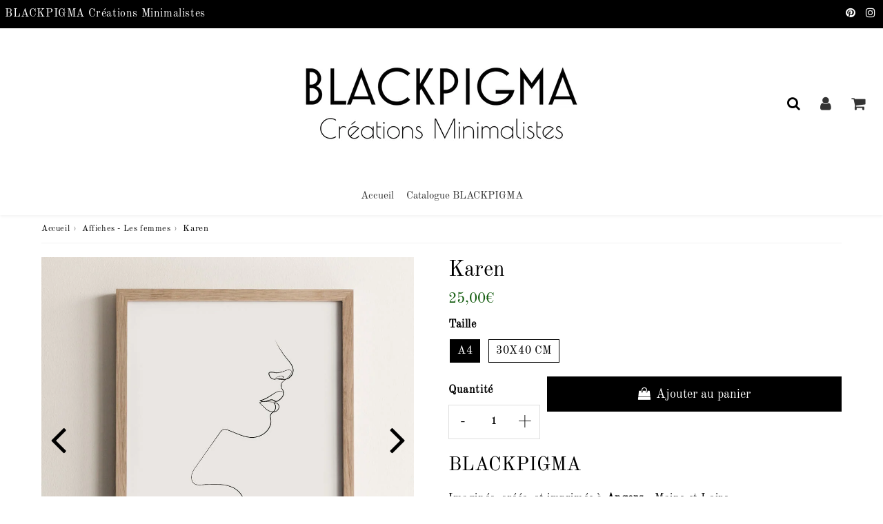

--- FILE ---
content_type: text/html; charset=utf-8
request_url: https://blackpigma.com/products/affiches-femmes-karen
body_size: 41230
content:

<!doctype html>
<html class="no-touch no-js" lang="fr">
<head><meta charset="utf-8">
  <meta http-equiv="X-UA-Compatible" content="IE=edge,chrome=1">
  <meta name="viewport" content="width=device-width, initial-scale=1.0, shrink-to-fit=no" />
  <meta name="theme-color" content="#ffffff"><link rel="shortcut icon" href="//blackpigma.com/cdn/shop/files/Logo-Favicon-BlackPigma_32x32.jpg?v=1663592803" type="image/png" />
  <link rel="apple-touch-icon" href="//blackpigma.com/cdn/shop/files/Logo-Favicon-BlackPigma_128x128.jpg?v=1663592803"><title>
    Affiche line art minimaliste d&#39;une femme en noir et blanc - BLACKPIGMA &ndash; BlackPigma
  </title>       
  <meta name="description" content="Le minimalisme fait sens pour vous, vous cherchez à décorer votre intérieur de manière sobre et épuré, avec un design intemporel, c&#39;est Karen qu&#39;il vous faut ! Son style se révèle d&#39;une efficacité redoutable et sera votre nouvelle déco favorite. Disponible en A4 et 30x40 cm. À partir de 25 euros. Livraison gratuite.">
<meta property="og:site_name" content="BlackPigma">
<meta property="og:url" content="https://blackpigma.com/products/affiches-femmes-karen">
<meta property="og:title" content="Karen">
<meta property="og:type" content="product">


<meta property="og:description" content="Le minimalisme fait sens pour vous, vous cherchez à décorer votre intérieur de manière sobre et épuré, avec un design intemporel, c&#39;est Karen qu&#39;il vous faut ! Son style se révèle d&#39;une efficacité redoutable et sera votre nouvelle déco favorite. Disponible en A4 et 30x40 cm. À partir de 25 euros. Livraison gratuite.">

<meta property="og:price:amount" content="25,00">
  <meta property="og:price:currency" content="EUR"><meta property="og:image" content="http://blackpigma.com/cdn/shop/products/[base64].jpg?v=1675248874"><meta property="og:image" content="http://blackpigma.com/cdn/shop/products/vernis-selectif-levre-pulpeuse-affiche-minimaliste-noir-blanc-monochrome-poster-illustration-visage-femme-abstrait-creation-artistique-blackpigma-decoration-interieure-originale-bouti_1024x1024.jpg?v=1675334395"><meta property="og:image" content="http://blackpigma.com/cdn/shop/products/encadrement-affiche-minimaliste-portrait-noir-blanc-femme-abstrait-cadre-aluminium-passe-partout-monochrome-line-art-seule-ligne-creation-artistique-blackpigma-decoration-interieure-s_1024x1024.jpg?v=1675334395">
<meta property="og:image:secure_url" content="https://blackpigma.com/cdn/shop/products/[base64].jpg?v=1675248874"><meta property="og:image:secure_url" content="https://blackpigma.com/cdn/shop/products/vernis-selectif-levre-pulpeuse-affiche-minimaliste-noir-blanc-monochrome-poster-illustration-visage-femme-abstrait-creation-artistique-blackpigma-decoration-interieure-originale-bouti_1024x1024.jpg?v=1675334395"><meta property="og:image:secure_url" content="https://blackpigma.com/cdn/shop/products/encadrement-affiche-minimaliste-portrait-noir-blanc-femme-abstrait-cadre-aluminium-passe-partout-monochrome-line-art-seule-ligne-creation-artistique-blackpigma-decoration-interieure-s_1024x1024.jpg?v=1675334395">



  <meta name="twitter:card" content="summary_large_image">
  <meta name="twitter:image" content="https://blackpigma.com/cdn/shop/products/[base64].jpg?v=1675248874">
  <meta name="twitter:image:width" content="480">
  <meta name="twitter:image:height" content="480">

<meta name="twitter:title" content="Karen">


<meta property="twitter:description" content="Le minimalisme fait sens pour vous, vous cherchez à décorer votre intérieur de manière sobre et épuré, avec un design intemporel, c&#39;est Karen qu&#39;il vous faut ! Son style se révèle d&#39;une efficacité redoutable et sera votre nouvelle déco favorite. Disponible en A4 et 30x40 cm. À partir de 25 euros. Livraison gratuite.">



  <link rel="canonical" href="https://blackpigma.com/products/affiches-femmes-karen" />
  
<script>window.performance && window.performance.mark && window.performance.mark('shopify.content_for_header.start');</script><meta name="google-site-verification" content="P20GEsJLD7JBxXup19Vun4iQxNkCooeDwg707SstqvQ">
<meta id="shopify-digital-wallet" name="shopify-digital-wallet" content="/60462661866/digital_wallets/dialog">
<meta name="shopify-checkout-api-token" content="be6604072c7678ded35c0ece4499937c">
<meta id="in-context-paypal-metadata" data-shop-id="60462661866" data-venmo-supported="false" data-environment="production" data-locale="fr_FR" data-paypal-v4="true" data-currency="EUR">
<link rel="alternate" type="application/json+oembed" href="https://blackpigma.com/products/affiches-femmes-karen.oembed">
<script async="async" src="/checkouts/internal/preloads.js?locale=fr-FR"></script>
<link rel="preconnect" href="https://shop.app" crossorigin="anonymous">
<script async="async" src="https://shop.app/checkouts/internal/preloads.js?locale=fr-FR&shop_id=60462661866" crossorigin="anonymous"></script>
<script id="apple-pay-shop-capabilities" type="application/json">{"shopId":60462661866,"countryCode":"FR","currencyCode":"EUR","merchantCapabilities":["supports3DS"],"merchantId":"gid:\/\/shopify\/Shop\/60462661866","merchantName":"BlackPigma","requiredBillingContactFields":["postalAddress","email"],"requiredShippingContactFields":["postalAddress","email"],"shippingType":"shipping","supportedNetworks":["visa","masterCard","amex","maestro"],"total":{"type":"pending","label":"BlackPigma","amount":"1.00"},"shopifyPaymentsEnabled":true,"supportsSubscriptions":true}</script>
<script id="shopify-features" type="application/json">{"accessToken":"be6604072c7678ded35c0ece4499937c","betas":["rich-media-storefront-analytics"],"domain":"blackpigma.com","predictiveSearch":true,"shopId":60462661866,"locale":"fr"}</script>
<script>var Shopify = Shopify || {};
Shopify.shop = "blackpigma.myshopify.com";
Shopify.locale = "fr";
Shopify.currency = {"active":"EUR","rate":"1.0"};
Shopify.country = "FR";
Shopify.theme = {"name":"Avant mise à jour speed ecom","id":179488457048,"schema_name":"Speedfly Theme","schema_version":"4.3.0","theme_store_id":null,"role":"main"};
Shopify.theme.handle = "null";
Shopify.theme.style = {"id":null,"handle":null};
Shopify.cdnHost = "blackpigma.com/cdn";
Shopify.routes = Shopify.routes || {};
Shopify.routes.root = "/";</script>
<script type="module">!function(o){(o.Shopify=o.Shopify||{}).modules=!0}(window);</script>
<script>!function(o){function n(){var o=[];function n(){o.push(Array.prototype.slice.apply(arguments))}return n.q=o,n}var t=o.Shopify=o.Shopify||{};t.loadFeatures=n(),t.autoloadFeatures=n()}(window);</script>
<script>
  window.ShopifyPay = window.ShopifyPay || {};
  window.ShopifyPay.apiHost = "shop.app\/pay";
  window.ShopifyPay.redirectState = null;
</script>
<script id="shop-js-analytics" type="application/json">{"pageType":"product"}</script>
<script defer="defer" async type="module" src="//blackpigma.com/cdn/shopifycloud/shop-js/modules/v2/client.init-shop-cart-sync_XvpUV7qp.fr.esm.js"></script>
<script defer="defer" async type="module" src="//blackpigma.com/cdn/shopifycloud/shop-js/modules/v2/chunk.common_C2xzKNNs.esm.js"></script>
<script type="module">
  await import("//blackpigma.com/cdn/shopifycloud/shop-js/modules/v2/client.init-shop-cart-sync_XvpUV7qp.fr.esm.js");
await import("//blackpigma.com/cdn/shopifycloud/shop-js/modules/v2/chunk.common_C2xzKNNs.esm.js");

  window.Shopify.SignInWithShop?.initShopCartSync?.({"fedCMEnabled":true,"windoidEnabled":true});

</script>
<script>
  window.Shopify = window.Shopify || {};
  if (!window.Shopify.featureAssets) window.Shopify.featureAssets = {};
  window.Shopify.featureAssets['shop-js'] = {"shop-cart-sync":["modules/v2/client.shop-cart-sync_C66VAAYi.fr.esm.js","modules/v2/chunk.common_C2xzKNNs.esm.js"],"init-fed-cm":["modules/v2/client.init-fed-cm_By4eIqYa.fr.esm.js","modules/v2/chunk.common_C2xzKNNs.esm.js"],"shop-button":["modules/v2/client.shop-button_Bz0N9rYp.fr.esm.js","modules/v2/chunk.common_C2xzKNNs.esm.js"],"shop-cash-offers":["modules/v2/client.shop-cash-offers_B90ok608.fr.esm.js","modules/v2/chunk.common_C2xzKNNs.esm.js","modules/v2/chunk.modal_7MqWQJ87.esm.js"],"init-windoid":["modules/v2/client.init-windoid_CdJe_Ee3.fr.esm.js","modules/v2/chunk.common_C2xzKNNs.esm.js"],"shop-toast-manager":["modules/v2/client.shop-toast-manager_kCJHoUCw.fr.esm.js","modules/v2/chunk.common_C2xzKNNs.esm.js"],"init-shop-email-lookup-coordinator":["modules/v2/client.init-shop-email-lookup-coordinator_BPuRLqHy.fr.esm.js","modules/v2/chunk.common_C2xzKNNs.esm.js"],"init-shop-cart-sync":["modules/v2/client.init-shop-cart-sync_XvpUV7qp.fr.esm.js","modules/v2/chunk.common_C2xzKNNs.esm.js"],"avatar":["modules/v2/client.avatar_BTnouDA3.fr.esm.js"],"pay-button":["modules/v2/client.pay-button_CmFhG2BZ.fr.esm.js","modules/v2/chunk.common_C2xzKNNs.esm.js"],"init-customer-accounts":["modules/v2/client.init-customer-accounts_C5-IhKGM.fr.esm.js","modules/v2/client.shop-login-button_DrlPOW6Z.fr.esm.js","modules/v2/chunk.common_C2xzKNNs.esm.js","modules/v2/chunk.modal_7MqWQJ87.esm.js"],"init-shop-for-new-customer-accounts":["modules/v2/client.init-shop-for-new-customer-accounts_Cv1WqR1n.fr.esm.js","modules/v2/client.shop-login-button_DrlPOW6Z.fr.esm.js","modules/v2/chunk.common_C2xzKNNs.esm.js","modules/v2/chunk.modal_7MqWQJ87.esm.js"],"shop-login-button":["modules/v2/client.shop-login-button_DrlPOW6Z.fr.esm.js","modules/v2/chunk.common_C2xzKNNs.esm.js","modules/v2/chunk.modal_7MqWQJ87.esm.js"],"init-customer-accounts-sign-up":["modules/v2/client.init-customer-accounts-sign-up_Dqgdz3C3.fr.esm.js","modules/v2/client.shop-login-button_DrlPOW6Z.fr.esm.js","modules/v2/chunk.common_C2xzKNNs.esm.js","modules/v2/chunk.modal_7MqWQJ87.esm.js"],"shop-follow-button":["modules/v2/client.shop-follow-button_D7RRykwK.fr.esm.js","modules/v2/chunk.common_C2xzKNNs.esm.js","modules/v2/chunk.modal_7MqWQJ87.esm.js"],"checkout-modal":["modules/v2/client.checkout-modal_NILs_SXn.fr.esm.js","modules/v2/chunk.common_C2xzKNNs.esm.js","modules/v2/chunk.modal_7MqWQJ87.esm.js"],"lead-capture":["modules/v2/client.lead-capture_CSmE_fhP.fr.esm.js","modules/v2/chunk.common_C2xzKNNs.esm.js","modules/v2/chunk.modal_7MqWQJ87.esm.js"],"shop-login":["modules/v2/client.shop-login_CKcjyRl_.fr.esm.js","modules/v2/chunk.common_C2xzKNNs.esm.js","modules/v2/chunk.modal_7MqWQJ87.esm.js"],"payment-terms":["modules/v2/client.payment-terms_eoGasybT.fr.esm.js","modules/v2/chunk.common_C2xzKNNs.esm.js","modules/v2/chunk.modal_7MqWQJ87.esm.js"]};
</script>
<script>(function() {
  var isLoaded = false;
  function asyncLoad() {
    if (isLoaded) return;
    isLoaded = true;
    var urls = ["https:\/\/cdn.shopify.com\/s\/files\/1\/0604\/6266\/1866\/t\/9\/assets\/booster_eu_cookie_60462661866.js?v=1664193103\u0026shop=blackpigma.myshopify.com"];
    for (var i = 0; i < urls.length; i++) {
      var s = document.createElement('script');
      s.type = 'text/javascript';
      s.async = true;
      s.src = urls[i];
      var x = document.getElementsByTagName('script')[0];
      x.parentNode.insertBefore(s, x);
    }
  };
  if(window.attachEvent) {
    window.attachEvent('onload', asyncLoad);
  } else {
    window.addEventListener('load', asyncLoad, false);
  }
})();</script>
<script id="__st">var __st={"a":60462661866,"offset":3600,"reqid":"0c23790a-4c73-40df-aeb8-8c2e980a3d8a-1768730274","pageurl":"blackpigma.com\/products\/affiches-femmes-karen","u":"d9ea92e242eb","p":"product","rtyp":"product","rid":8047013953770};</script>
<script>window.ShopifyPaypalV4VisibilityTracking = true;</script>
<script id="captcha-bootstrap">!function(){'use strict';const t='contact',e='account',n='new_comment',o=[[t,t],['blogs',n],['comments',n],[t,'customer']],c=[[e,'customer_login'],[e,'guest_login'],[e,'recover_customer_password'],[e,'create_customer']],r=t=>t.map((([t,e])=>`form[action*='/${t}']:not([data-nocaptcha='true']) input[name='form_type'][value='${e}']`)).join(','),a=t=>()=>t?[...document.querySelectorAll(t)].map((t=>t.form)):[];function s(){const t=[...o],e=r(t);return a(e)}const i='password',u='form_key',d=['recaptcha-v3-token','g-recaptcha-response','h-captcha-response',i],f=()=>{try{return window.sessionStorage}catch{return}},m='__shopify_v',_=t=>t.elements[u];function p(t,e,n=!1){try{const o=window.sessionStorage,c=JSON.parse(o.getItem(e)),{data:r}=function(t){const{data:e,action:n}=t;return t[m]||n?{data:e,action:n}:{data:t,action:n}}(c);for(const[e,n]of Object.entries(r))t.elements[e]&&(t.elements[e].value=n);n&&o.removeItem(e)}catch(o){console.error('form repopulation failed',{error:o})}}const l='form_type',E='cptcha';function T(t){t.dataset[E]=!0}const w=window,h=w.document,L='Shopify',v='ce_forms',y='captcha';let A=!1;((t,e)=>{const n=(g='f06e6c50-85a8-45c8-87d0-21a2b65856fe',I='https://cdn.shopify.com/shopifycloud/storefront-forms-hcaptcha/ce_storefront_forms_captcha_hcaptcha.v1.5.2.iife.js',D={infoText:'Protégé par hCaptcha',privacyText:'Confidentialité',termsText:'Conditions'},(t,e,n)=>{const o=w[L][v],c=o.bindForm;if(c)return c(t,g,e,D).then(n);var r;o.q.push([[t,g,e,D],n]),r=I,A||(h.body.append(Object.assign(h.createElement('script'),{id:'captcha-provider',async:!0,src:r})),A=!0)});var g,I,D;w[L]=w[L]||{},w[L][v]=w[L][v]||{},w[L][v].q=[],w[L][y]=w[L][y]||{},w[L][y].protect=function(t,e){n(t,void 0,e),T(t)},Object.freeze(w[L][y]),function(t,e,n,w,h,L){const[v,y,A,g]=function(t,e,n){const i=e?o:[],u=t?c:[],d=[...i,...u],f=r(d),m=r(i),_=r(d.filter((([t,e])=>n.includes(e))));return[a(f),a(m),a(_),s()]}(w,h,L),I=t=>{const e=t.target;return e instanceof HTMLFormElement?e:e&&e.form},D=t=>v().includes(t);t.addEventListener('submit',(t=>{const e=I(t);if(!e)return;const n=D(e)&&!e.dataset.hcaptchaBound&&!e.dataset.recaptchaBound,o=_(e),c=g().includes(e)&&(!o||!o.value);(n||c)&&t.preventDefault(),c&&!n&&(function(t){try{if(!f())return;!function(t){const e=f();if(!e)return;const n=_(t);if(!n)return;const o=n.value;o&&e.removeItem(o)}(t);const e=Array.from(Array(32),(()=>Math.random().toString(36)[2])).join('');!function(t,e){_(t)||t.append(Object.assign(document.createElement('input'),{type:'hidden',name:u})),t.elements[u].value=e}(t,e),function(t,e){const n=f();if(!n)return;const o=[...t.querySelectorAll(`input[type='${i}']`)].map((({name:t})=>t)),c=[...d,...o],r={};for(const[a,s]of new FormData(t).entries())c.includes(a)||(r[a]=s);n.setItem(e,JSON.stringify({[m]:1,action:t.action,data:r}))}(t,e)}catch(e){console.error('failed to persist form',e)}}(e),e.submit())}));const S=(t,e)=>{t&&!t.dataset[E]&&(n(t,e.some((e=>e===t))),T(t))};for(const o of['focusin','change'])t.addEventListener(o,(t=>{const e=I(t);D(e)&&S(e,y())}));const B=e.get('form_key'),M=e.get(l),P=B&&M;t.addEventListener('DOMContentLoaded',(()=>{const t=y();if(P)for(const e of t)e.elements[l].value===M&&p(e,B);[...new Set([...A(),...v().filter((t=>'true'===t.dataset.shopifyCaptcha))])].forEach((e=>S(e,t)))}))}(h,new URLSearchParams(w.location.search),n,t,e,['guest_login'])})(!0,!0)}();</script>
<script integrity="sha256-4kQ18oKyAcykRKYeNunJcIwy7WH5gtpwJnB7kiuLZ1E=" data-source-attribution="shopify.loadfeatures" defer="defer" src="//blackpigma.com/cdn/shopifycloud/storefront/assets/storefront/load_feature-a0a9edcb.js" crossorigin="anonymous"></script>
<script crossorigin="anonymous" defer="defer" src="//blackpigma.com/cdn/shopifycloud/storefront/assets/shopify_pay/storefront-65b4c6d7.js?v=20250812"></script>
<script data-source-attribution="shopify.dynamic_checkout.dynamic.init">var Shopify=Shopify||{};Shopify.PaymentButton=Shopify.PaymentButton||{isStorefrontPortableWallets:!0,init:function(){window.Shopify.PaymentButton.init=function(){};var t=document.createElement("script");t.src="https://blackpigma.com/cdn/shopifycloud/portable-wallets/latest/portable-wallets.fr.js",t.type="module",document.head.appendChild(t)}};
</script>
<script data-source-attribution="shopify.dynamic_checkout.buyer_consent">
  function portableWalletsHideBuyerConsent(e){var t=document.getElementById("shopify-buyer-consent"),n=document.getElementById("shopify-subscription-policy-button");t&&n&&(t.classList.add("hidden"),t.setAttribute("aria-hidden","true"),n.removeEventListener("click",e))}function portableWalletsShowBuyerConsent(e){var t=document.getElementById("shopify-buyer-consent"),n=document.getElementById("shopify-subscription-policy-button");t&&n&&(t.classList.remove("hidden"),t.removeAttribute("aria-hidden"),n.addEventListener("click",e))}window.Shopify?.PaymentButton&&(window.Shopify.PaymentButton.hideBuyerConsent=portableWalletsHideBuyerConsent,window.Shopify.PaymentButton.showBuyerConsent=portableWalletsShowBuyerConsent);
</script>
<script data-source-attribution="shopify.dynamic_checkout.cart.bootstrap">document.addEventListener("DOMContentLoaded",(function(){function t(){return document.querySelector("shopify-accelerated-checkout-cart, shopify-accelerated-checkout")}if(t())Shopify.PaymentButton.init();else{new MutationObserver((function(e,n){t()&&(Shopify.PaymentButton.init(),n.disconnect())})).observe(document.body,{childList:!0,subtree:!0})}}));
</script>
<link id="shopify-accelerated-checkout-styles" rel="stylesheet" media="screen" href="https://blackpigma.com/cdn/shopifycloud/portable-wallets/latest/accelerated-checkout-backwards-compat.css" crossorigin="anonymous">
<style id="shopify-accelerated-checkout-cart">
        #shopify-buyer-consent {
  margin-top: 1em;
  display: inline-block;
  width: 100%;
}

#shopify-buyer-consent.hidden {
  display: none;
}

#shopify-subscription-policy-button {
  background: none;
  border: none;
  padding: 0;
  text-decoration: underline;
  font-size: inherit;
  cursor: pointer;
}

#shopify-subscription-policy-button::before {
  box-shadow: none;
}

      </style>

<script>window.performance && window.performance.mark && window.performance.mark('shopify.content_for_header.end');</script> 

  <!-- CSS - JS ================================================== -->     
  <link rel="preconnect" href="https://cdn.shopify.com" as="style" crossorigin>
  <link rel="preconnect" href="https://fonts.shopifycdn.com" crossorigin>  
  <link rel="preconnect" href="https://v.shopify.com" /> 
  <link rel="preconnect" href="https://cdn.shopifycloud.com" /> 
  <link rel="preconnect" href="https://monorail-edge.shopifysvc.com">  
  <link rel="preconnect" href="https://cdnjs.cloudflare.com">   

  
<style data-shopify>

@font-face {
  font-family: "Old Standard TT";
  font-weight: 400;
  font-style: normal;
  font-display: swap;
  src: url("//blackpigma.com/cdn/fonts/old_standard_tt/oldstandardtt_n4.e4d0459aae47f231fcd882ba2c7aa365342610f8.woff2") format("woff2"),
       url("//blackpigma.com/cdn/fonts/old_standard_tt/oldstandardtt_n4.ad7f749dd2bf2630a6bd1c3e678430fa94129426.woff") format("woff");
}


@font-face {
  font-family: "Old Standard TT";
  font-weight: 400;
  font-style: normal;
  font-display: swap;
  src: url("//blackpigma.com/cdn/fonts/old_standard_tt/oldstandardtt_n4.e4d0459aae47f231fcd882ba2c7aa365342610f8.woff2") format("woff2"),
       url("//blackpigma.com/cdn/fonts/old_standard_tt/oldstandardtt_n4.ad7f749dd2bf2630a6bd1c3e678430fa94129426.woff") format("woff");
}


@font-face {
  font-family: "Old Standard TT";
  font-weight: 400;
  font-style: normal;
  font-display: swap;
  src: url("//blackpigma.com/cdn/fonts/old_standard_tt/oldstandardtt_n4.e4d0459aae47f231fcd882ba2c7aa365342610f8.woff2") format("woff2"),
       url("//blackpigma.com/cdn/fonts/old_standard_tt/oldstandardtt_n4.ad7f749dd2bf2630a6bd1c3e678430fa94129426.woff") format("woff");
}



:root {

  /* Width variables */
  --page-width: 1200px;
  --section-spaced: 5rem; 
  --gutter: 2rem;
  --gutter-half: calc(var(--gutter) / 2);
  --gutter-quarter: calc(var(--gutter) / 4);

  /* FONT */

  /* Titles Font */
  --headerFontStack: "Old Standard TT", serif;
  --headerFontWeight: ;

  /* Body Font */
  --bodyFontStack: "Old Standard TT", serif;
  --baseFontSize: 1.6rem;
  --baseFontSizeMobile: 1.5rem;

  /* Navigation and Button Font */
  --accentFontStack: "Old Standard TT", serif;
  --accentFontWeight: ;

  /* FONT SIZES */

  --h1FontSize: 3.1rem;
  --h2FontSize: 2.8rem;
  --h3FontSize: 2.4rem;
  --h4FontSize: 2.1rem;
  --h5FontSize: 1.9rem;

  --h1FontSizeSm: 2.2rem;
  --h2FontSizeSm: 2rem;
  --h3FontSizeSm: 1.8rem;
  --h4FontSizeSm: 1.7rem;
  --h5FontSizeSm: 1.6rem;

  --btnAtcFontSize: 1.8rem;
  --btnFontSize: 1.6rem;
  --btnPadding: 1.6rem;
  --btnAtcPadding: 1.6rem;
  
  --btnFontWeight: 500;
  
  --navFontSize: 1.5rem;

  --priceFontSize: 2.1rem;
  --priceFontSizeSmall: 1.6rem;
  
  /* COLORS */

  /* General colors */
  --colorBody: #ffffff;
  --colorTextBody: #000000;
  --colorTextTitle: #000000; 

  --colorSectionTitles: #000000;
  --colorSectionTitlesBg: ;
  --colorError: #ff1100;
  --colorPrice: #196015;
  --colorPrice2: #333;
  
  --colorPriceBg: #ffa000;
  --colorPriceText: #fff; 

  /* Button colors */
  
  --colorBtnPrimaryBg: #000000;
  --colorBtnPrimaryText: #fff;
  --sizeBtnPrimaryBorder: 0px; 
  --colorBtnPrimaryBorder: #000000;
  --colorBtnPrimaryBgHover: #222;
  --colorBtnPrimaryTextHover: #fff;
  --colorBtnPrimaryBorderHover: #333;

  --colorBtnSecondaryBg: #dcdcdc;
  --colorBtnSecondaryText: #666;  
  --sizeBtnSecondaryBorder: 0px;
  --colorBtnSecondaryBorder: #333;
  --colorBtnSecondaryBgHover: #dcdcdc;
  --colorBtnSecondaryTextHover: #555;  
  --colorBtnSecondaryBorderHover: #333;

  --colorBtnThirdBg: ;
  --colorBtnThirdText: #333;  
  --sizeBtnThirdBorder: 1px;
  --colorBtnThirdBorder: #333;

  --colorBtnThirdBgHover: #333;
  --colorBtnThirdTextHover: #FFF;  
  --colorBtnThirdBorderHover: #333;

  --colorBtnAtcText: #fff;
  --colorBtnAtcBg: #000000;
  --colorBtnAtcTextHover: #ffffff;
  --colorBtnAtcBgHover: #0f4974;
  --sizeBtnAtcBorder: 0px; 
  --colorBtnAtcBorder: #333;
  --colorBtnBuyNowText: #242424;
  --colorBtnBuyNowBg: #eeb933;

  /* link colors */
  --colorLink: #000000;

 /* Site Header */
  --headerBackground: #fff;
  --headerText: #fff;
  --headerButtonAndSearch: ;
  --headerSearchColor: #000000;
  --headerSearchBgColor: rgba(0,0,0,0);
  --headerActionCartColor: #333;
  --headerActionCartBgColor: rgba(0,0,0,0);
  --headerAccountColor: #333;
  --headerAccountBgColor: rgba(0,0,0,0);
  --headerCartCount: #000000;  
  --topheaderTextColor:#ffffff;
  --topheaderBgColor:#000000;
  --sectionCollectionColorText:#ffffff;
  --sectionCollectionColorBg:rgba(0, 0, 0, 0.5);
  --sectionCollectionColorTextHover:#000000;
  --sectionCollectionColorBgHover:rgba(255, 255, 255, 0.5);

  --sectionHeaderColorIcon1: ;
  --sectionHeaderColorIcon2: ;

  --searchAutoCompleteBg: #fff;
  --searchAutoCompleteBorder: #ddd;
  --searchAutoCompleteColor: #333;

  /* Product */

  --navProductsText: #000000;
  --tabColor: #000000;
  --tabBgColor: #f2f4f2;
  --tabBorderColor: #28367c;
  
  --variantLabel: #000000;
  --swatchBtnColor: #000000;
  --swatchBtnBgColor: #ffffff;
  --swatchBtnBorderColor: #000000;
  --swatchBtnColorHover: #ffffff;
  --swatchBtnBgColorHover: #000000;
  --swatchBtnBorderColorHover: #000000;
  --swatchBtnBorderWidth: 40;  
  --variant-box-shadow: 0 0 0px rgba(0, 0, 0, 0);

  /* Cart */
  --headerCartColor: #333;
  --headerCartBg: #fff;
  --headerCartBorder: #DDD;

  /* Nav background */
  --colorNav: #fff;
  --colorNavText: #333;
  --colorNavTextHover: #555;
  --colorNavTextHover2: #555;
  --colorNav2: #fff;
  --colorNav2Text: #333;
  --colorMegamenu: #fff;

  /* Mobile Nav Bar */
  --mobileNavBarHeight: 50px;

  /* Product */
  --productStockBg: #ffe8e8;
  --productStockBgActive: #ca0000;
  --productQtyColor: #000000;
  --productQtyBgColor: rgba(0,0,0,0);
  --colorBorder: #dedede;

  /* Slider */
  --slider_title_color: #000000;
  --slider_bgtitle_color: rgba(255, 255, 255, 0.7);
  --slider_text_color: #000000;
  --slider_bgtext_color: rgba(255, 255, 255, 0.7);
  --slider_btn_title_color: #ffffff;
  --slider_btn_bgtitle_color: #000000;
  --slider_btn_text_hover_title_color: #000000;
  --slider_btn_bg_hover_title_color: #FFF;
  --slider_btn_border_color: #000000;
  --slider_btn_border_hover_color: #ffffff;

  --slider_btn2_title_color: #ffffff;
  --slider_btn2_bgtitle_color: #000000;
  --slider_btn2_text_hover_title_color: #000000;
  --slider_btn2_bg_hover_title_color: #ffffff;
  --slider_btn2_border_color: #000000;
  --slider_btn2_border_hover_color: #ffffff;

  --slider_angle: #000000;
  --slider_btn_scroll_color: #2e3438;
  --slider_btn_scroll_bg_color: rgba(255, 255, 255, 0.7);
  --slider_dots_color: #fff;
  --slider_dots_color_hover: #e0932f;

  /* Testimonial */
  --color-testimonial: #000000;
  --color-testimonial-star: #000000;
  --color-testimonial-arrow-bg: ;
  --color-testimonial-arrow: #333333;

  /* FAQ */
  --colorFaqPanelTitle: #333;
  --colorFaqPanelTitleBg: ;
  --colorFaqPanelText: #333;
  --colorFaqPanelTextBg: ;
  --colorFaqPanelBorder: #DEDEDE;

  /* newsletter */
  --color-newsletter-form-field: #333333;
  --color-newsletter-form-field-bg: #DEDEDE;
  --color-newsletter-form-btn: #FFFFFF;
  --color-newsletter-form-btn-bg: #333333;

  /* newsletter popup */
  --newsletterPopupColor: #333;
  --newsletterPopupBgColor: #fff;
  --newsletterPopupClose: #fff;
  --newsletterPopupBgClose: #911b1b;

  /* sticky bar */
  --stickybarColor: #333;
  --stickybarBgColor: #fff;
  --stickybarPositionTop: auto;
  --stickybarPositionBottom: 0;

  /* bundles */
  --bundleColor: #333;
  --bundleBgColor: #f0f0f0;
  --bundleStarColor: #ecb122;

  /* special offer */
  --specialOfferColor: #333;
  --specialOfferBgColor: #FFFFFF;
  --specialOfferColorActive: #333;
  --specialOfferBgColorActive: #f5f5f5;
  --specialOfferPrice: #f50a0a;
  --specialOfferBorderColor: #F0F0F0;
  --specialOfferChecked: #333;

  /* Site Footer */
  --colorFooterBg: #000000;
  --colorFooterTitle: #ffffff;
  --colorFooterText: #ffffff;
  --colorSvg:#000;
  --colorFooterBgBtn: #222;
  --colorFooterBgBtnText: #eee;
  --colorFooterBgInput: #444;
  --colorFooterBgInputText: #eee;
  --colorBackToTop1: #fff;
  --colorBackToTop2: rgba(51, 51, 51, 0.9);
  --colorFooterSocialLinks: #ffffff;


  /* Size chart */
  --sizeChartColor: #333;
  --sizeChartBg: #FFF;
  --sizeChartTitleColor: #fff;
  --sizeChartTitleBg: #333;

  /* Helper colors */
  --disabledGrey: #f6f6f6;
  --disabledBorder: var(--disabledGrey);
  --errorRed: #dc0000;
  --errorRedBg: var(--errorRed);
  --successGreen: #0a942a;

  /* Radius */
  --radius: 2px;
  --btnBorderRadius:0px;

 /* Share buttons  */
  --shareButtonHeight: 22px;
  --shareButtonCleanHeight: 30px;
  --shareBorderColor: #ececec;

 /* Collections */
  --filterIconWidth: 12px;
  --innerFilterIconWidth: 6px;

  /* Placeholder colors */
  --color-blankstate: rgba(var(--colorTextBody), 0.35);
  --color-blankstate-border: rgba(var(--colorTextBody), 0.2);
  --color-blankstate-background: rgba(var(--colorTextBody), 0.1);
  --color-text-body-opacity1: rgba(0, 0, 0, 0.05);
  --color-text-body-opacity2: rgba(0, 0, 0, 0.1);
  --color-text-body-opacity3: rgba(0, 0, 0, 0.2);
  --color-text-body-opacity4: rgba(0, 0, 0, 0.3);

  /*  SPACINGS */

  /* Letter Spacing */
  --titleLetterSpacing: 0px;
  --navLetterSpacing: 0px;
  --btnLetterSpacing: 0px;  
  
}    

.color-scheme-1, .shopify-section .color-scheme-1 > div {
  background: #F0F0F0;
  color: #333;
   --colorSectionTitles: #333; 
}

.color-scheme-2, .shopify-section .color-scheme-2 > div {
  background: #4c96c1;
  color: #FFFFFF;
  --colorSectionTitles: #FFFFFF; 
}

.color-scheme-3, .shopify-section .color-scheme-3 > div  {
  background: #e0932f;
  color: #FFFFFF;
  --colorSectionTitles: #FFFFFF; 
}


.color-scheme-inverse, .shopify-section .color-scheme-inverse > div {
  color: #F0F0F0;
  background: #333;
}
.color-scheme-inverse * {
  --colorSectionTitles: #F0F0F0; 
}
.color-scheme-1 .btn-inherit, .shopify-section .color-scheme-1 .btn-inherit { 
  --colorBtnPrimaryBorder: #333;
}
.color-scheme-2 .btn-inherit, .shopify-section .color-scheme-2 .btn-inherit { 
  --colorBtnPrimaryBorder: #FFFFFF;
}
.color-scheme-3 .btn-inherit, .shopify-section .color-scheme-3 .btn-inherit { 
  --colorBtnPrimaryBorder: #FFFFFF;
}
.color-scheme-3 .btn-inherit, .shopify-section .color-scheme-4 .btn-inherit { 
  --colorBtnThirdBorder: ;
}
.color-scheme-inverse .btn-inherit, .shopify-section .color-scheme-inverse .btn-inherit {
  --colorBtnPrimaryBg: #fff;
  --colorBtnPrimaryText: #000000;
  --colorBtnPrimaryBorder: #fff;
}

/*.shopify-section .color-scheme-1:not(.image-with-text-section), .shopify-section .color-scheme-2:not(.image-with-text-section), 
.shopify-section .color-scheme-3:not(.image-with-text-section), .shopify-section .color-scheme-inverse:not(.image-with-text-section) {
  padding:var(--section-spaced) 0;
}
*/

.shopify-section .color-scheme:not(.color-scheme-none) .color-scheme-inner {  
   padding:var(--gutter);
}
.shopify-section .color-scheme-1 .color-scheme-inner {
   background: rgba(51, 51, 51, 0.05);  
}
.shopify-section .color-scheme-2 .color-scheme-inner {
   background: rgba(255, 255, 255, 0.05);  
}
.shopify-section .color-scheme-3 .color-scheme-inner {
   background: rgba(255, 255, 255, 0.05);  
}
.shopify-section .color-scheme-inverse .color-scheme-inner {
   background: rgba(240, 240, 240, 0.05);  
}




</style>
 
 
  <link rel="preload" href=//blackpigma.com/cdn/shop/t/15/assets/font-awesome.min.css?v=159552985044498147171743511919 as="style" onload="this.rel='stylesheet'">  

  <link href="//blackpigma.com/cdn/shop/t/15/assets/theme.css?v=47863591242063277601743511919" rel="stylesheet" type="text/css" media="all" />
  
  <script src="//blackpigma.com/cdn/shop/t/15/assets/vendor.js?v=45007066030548803271743510632" defer></script> 
  <script src="//blackpigma.com/cdn/shop/t/15/assets/jquery-3.6.0.min.js?v=115860211936397945481743510632"></script> 
  <script src="//blackpigma.com/cdn/shop/t/15/assets/theme.js?v=68628750228354968541743510632" defer></script>    
  
  
  <script src="//blackpigma.com/cdn/shop/t/15/assets/wow.js?v=84009563893230100201743510632" defer></script>  
  

     
  
  <!-- Code script ================================================== -->
       
  

  <style>
    .slideshow .slide:not(:first-child), .slick-slider .slick-slide:not(:first-child) { display: none; opacity: 0; }
    .slideshow.slick-initialized .slide, .slick-slider.slick-initialized .slick-slide, .slick-slider.slick-initialized .slideshow-show-true  { display: block !important; opacity: 1; } 
    .slick-slider  { opacity: 0; }
    .slick-slider.slick-initialized { opacity: 1 !important; }
  </style>
  
<!-- BEGIN app block: shopify://apps/judge-me-reviews/blocks/judgeme_core/61ccd3b1-a9f2-4160-9fe9-4fec8413e5d8 --><!-- Start of Judge.me Core -->






<link rel="dns-prefetch" href="https://cdnwidget.judge.me">
<link rel="dns-prefetch" href="https://cdn.judge.me">
<link rel="dns-prefetch" href="https://cdn1.judge.me">
<link rel="dns-prefetch" href="https://api.judge.me">

<script data-cfasync='false' class='jdgm-settings-script'>window.jdgmSettings={"pagination":5,"disable_web_reviews":false,"badge_no_review_text":"Aucun avis","badge_n_reviews_text":"{{ n }} avis","badge_star_color":"#000000","hide_badge_preview_if_no_reviews":true,"badge_hide_text":false,"enforce_center_preview_badge":false,"widget_title":"Avis Clients","widget_open_form_text":"Écrire un avis","widget_close_form_text":"Annuler l'avis","widget_refresh_page_text":"Actualiser la page","widget_summary_text":"Basé sur {{ number_of_reviews }} avis","widget_no_review_text":"Soyez le premier à écrire un avis","widget_name_field_text":"Nom d'affichage","widget_verified_name_field_text":"Nom vérifié (public)","widget_name_placeholder_text":"Nom d'affichage","widget_required_field_error_text":"Ce champ est obligatoire.","widget_email_field_text":"Adresse email","widget_verified_email_field_text":"Email vérifié (privé, ne peut pas être modifié)","widget_email_placeholder_text":"Votre adresse email","widget_email_field_error_text":"Veuillez entrer une adresse email valide.","widget_rating_field_text":"Évaluation","widget_review_title_field_text":"Titre de l'avis","widget_review_title_placeholder_text":"Donnez un titre à votre avis","widget_review_body_field_text":"Contenu de l'avis","widget_review_body_placeholder_text":"Commencez à écrire ici...","widget_pictures_field_text":"Photo/Vidéo (facultatif)","widget_submit_review_text":"Soumettre l'avis","widget_submit_verified_review_text":"Soumettre un avis vérifié","widget_submit_success_msg_with_auto_publish":"Merci ! Veuillez actualiser la page dans quelques instants pour voir votre avis. Vous pouvez supprimer ou modifier votre avis en vous connectant à \u003ca href='https://judge.me/login' target='_blank' rel='nofollow noopener'\u003eJudge.me\u003c/a\u003e","widget_submit_success_msg_no_auto_publish":"Merci ! Votre avis sera publié dès qu'il sera approuvé par l'administrateur de la boutique. Vous pouvez supprimer ou modifier votre avis en vous connectant à \u003ca href='https://judge.me/login' target='_blank' rel='nofollow noopener'\u003eJudge.me\u003c/a\u003e","widget_show_default_reviews_out_of_total_text":"Affichage de {{ n_reviews_shown }} sur {{ n_reviews }} avis.","widget_show_all_link_text":"Tout afficher","widget_show_less_link_text":"Afficher moins","widget_author_said_text":"{{ reviewer_name }} a dit :","widget_days_text":"il y a {{ n }} jour/jours","widget_weeks_text":"il y a {{ n }} semaine/semaines","widget_months_text":"il y a {{ n }} mois","widget_years_text":"il y a {{ n }} an/ans","widget_yesterday_text":"Hier","widget_today_text":"Aujourd'hui","widget_replied_text":"\u003e\u003e {{ shop_name }} a répondu :","widget_read_more_text":"Lire plus","widget_reviewer_name_as_initial":"","widget_rating_filter_color":"#fbcd0a","widget_rating_filter_see_all_text":"Voir tous les avis","widget_sorting_most_recent_text":"Plus récents","widget_sorting_highest_rating_text":"Meilleures notes","widget_sorting_lowest_rating_text":"Notes les plus basses","widget_sorting_with_pictures_text":"Uniquement les photos","widget_sorting_most_helpful_text":"Plus utiles","widget_open_question_form_text":"Poser une question","widget_reviews_subtab_text":"Avis","widget_questions_subtab_text":"Questions","widget_question_label_text":"Question","widget_answer_label_text":"Réponse","widget_question_placeholder_text":"Écrivez votre question ici","widget_submit_question_text":"Soumettre la question","widget_question_submit_success_text":"Merci pour votre question ! Nous vous notifierons dès qu'elle aura une réponse.","widget_star_color":"#000000","verified_badge_text":"Vérifié","verified_badge_bg_color":"","verified_badge_text_color":"","verified_badge_placement":"left-of-reviewer-name","widget_review_max_height":"","widget_hide_border":false,"widget_social_share":false,"widget_thumb":false,"widget_review_location_show":false,"widget_location_format":"","all_reviews_include_out_of_store_products":true,"all_reviews_out_of_store_text":"(hors boutique)","all_reviews_pagination":100,"all_reviews_product_name_prefix_text":"à propos de","enable_review_pictures":true,"enable_question_anwser":false,"widget_theme":"default","review_date_format":"dd/mm/yy","default_sort_method":"most-recent","widget_product_reviews_subtab_text":"Avis Produits","widget_shop_reviews_subtab_text":"Avis Boutique","widget_other_products_reviews_text":"Avis pour d'autres produits","widget_store_reviews_subtab_text":"Avis de la boutique","widget_no_store_reviews_text":"Cette boutique n'a pas encore reçu d'avis","widget_web_restriction_product_reviews_text":"Ce produit n'a pas encore reçu d'avis","widget_no_items_text":"Aucun élément trouvé","widget_show_more_text":"Afficher plus","widget_write_a_store_review_text":"Écrire un avis sur la boutique","widget_other_languages_heading":"Avis dans d'autres langues","widget_translate_review_text":"Traduire l'avis en {{ language }}","widget_translating_review_text":"Traduction en cours...","widget_show_original_translation_text":"Afficher l'original ({{ language }})","widget_translate_review_failed_text":"Impossible de traduire cet avis.","widget_translate_review_retry_text":"Réessayer","widget_translate_review_try_again_later_text":"Réessayez plus tard","show_product_url_for_grouped_product":false,"widget_sorting_pictures_first_text":"Photos en premier","show_pictures_on_all_rev_page_mobile":false,"show_pictures_on_all_rev_page_desktop":false,"floating_tab_hide_mobile_install_preference":false,"floating_tab_button_name":"★ Avis","floating_tab_title":"Laissons nos clients parler pour nous","floating_tab_button_color":"","floating_tab_button_background_color":"","floating_tab_url":"","floating_tab_url_enabled":false,"floating_tab_tab_style":"text","all_reviews_text_badge_text":"Les clients nous notent {{ shop.metafields.judgeme.all_reviews_rating | round: 1 }}/5 basé sur {{ shop.metafields.judgeme.all_reviews_count }} avis.","all_reviews_text_badge_text_branded_style":"{{ shop.metafields.judgeme.all_reviews_rating | round: 1 }} sur 5 étoiles basé sur {{ shop.metafields.judgeme.all_reviews_count }} avis","is_all_reviews_text_badge_a_link":false,"show_stars_for_all_reviews_text_badge":false,"all_reviews_text_badge_url":"","all_reviews_text_style":"branded","all_reviews_text_color_style":"judgeme_brand_color","all_reviews_text_color":"#108474","all_reviews_text_show_jm_brand":false,"featured_carousel_show_header":true,"featured_carousel_title":"Laissons nos clients parler pour nous","testimonials_carousel_title":"Les clients nous disent","videos_carousel_title":"Histoire de clients réels","cards_carousel_title":"Les clients nous disent","featured_carousel_count_text":"sur {{ n }} avis","featured_carousel_add_link_to_all_reviews_page":false,"featured_carousel_url":"","featured_carousel_show_images":true,"featured_carousel_autoslide_interval":5,"featured_carousel_arrows_on_the_sides":false,"featured_carousel_height":250,"featured_carousel_width":80,"featured_carousel_image_size":0,"featured_carousel_image_height":250,"featured_carousel_arrow_color":"#eeeeee","verified_count_badge_style":"branded","verified_count_badge_orientation":"horizontal","verified_count_badge_color_style":"judgeme_brand_color","verified_count_badge_color":"#108474","is_verified_count_badge_a_link":false,"verified_count_badge_url":"","verified_count_badge_show_jm_brand":true,"widget_rating_preset_default":5,"widget_first_sub_tab":"product-reviews","widget_show_histogram":true,"widget_histogram_use_custom_color":false,"widget_pagination_use_custom_color":false,"widget_star_use_custom_color":false,"widget_verified_badge_use_custom_color":false,"widget_write_review_use_custom_color":false,"picture_reminder_submit_button":"Upload Pictures","enable_review_videos":true,"mute_video_by_default":false,"widget_sorting_videos_first_text":"Vidéos en premier","widget_review_pending_text":"En attente","featured_carousel_items_for_large_screen":3,"social_share_options_order":"Facebook,Twitter","remove_microdata_snippet":true,"disable_json_ld":false,"enable_json_ld_products":false,"preview_badge_show_question_text":false,"preview_badge_no_question_text":"Aucune question","preview_badge_n_question_text":"{{ number_of_questions }} question/questions","qa_badge_show_icon":false,"qa_badge_position":"same-row","remove_judgeme_branding":true,"widget_add_search_bar":false,"widget_search_bar_placeholder":"Recherche","widget_sorting_verified_only_text":"Vérifiés uniquement","featured_carousel_theme":"default","featured_carousel_show_rating":true,"featured_carousel_show_title":true,"featured_carousel_show_body":true,"featured_carousel_show_date":false,"featured_carousel_show_reviewer":true,"featured_carousel_show_product":false,"featured_carousel_header_background_color":"#108474","featured_carousel_header_text_color":"#ffffff","featured_carousel_name_product_separator":"reviewed","featured_carousel_full_star_background":"#108474","featured_carousel_empty_star_background":"#dadada","featured_carousel_vertical_theme_background":"#f9fafb","featured_carousel_verified_badge_enable":true,"featured_carousel_verified_badge_color":"#108474","featured_carousel_border_style":"round","featured_carousel_review_line_length_limit":3,"featured_carousel_more_reviews_button_text":"Lire plus d'avis","featured_carousel_view_product_button_text":"Voir le produit","all_reviews_page_load_reviews_on":"scroll","all_reviews_page_load_more_text":"Charger plus d'avis","disable_fb_tab_reviews":false,"enable_ajax_cdn_cache":false,"widget_advanced_speed_features":5,"widget_public_name_text":"affiché publiquement comme","default_reviewer_name":"John Smith","default_reviewer_name_has_non_latin":true,"widget_reviewer_anonymous":"Anonyme","medals_widget_title":"Médailles d'avis Judge.me","medals_widget_background_color":"#f9fafb","medals_widget_position":"footer_all_pages","medals_widget_border_color":"#f9fafb","medals_widget_verified_text_position":"left","medals_widget_use_monochromatic_version":false,"medals_widget_elements_color":"#108474","show_reviewer_avatar":true,"widget_invalid_yt_video_url_error_text":"Pas une URL de vidéo YouTube","widget_max_length_field_error_text":"Veuillez ne pas dépasser {0} caractères.","widget_show_country_flag":false,"widget_show_collected_via_shop_app":true,"widget_verified_by_shop_badge_style":"light","widget_verified_by_shop_text":"Vérifié par la boutique","widget_show_photo_gallery":false,"widget_load_with_code_splitting":true,"widget_ugc_install_preference":false,"widget_ugc_title":"Fait par nous, partagé par vous","widget_ugc_subtitle":"Taguez-nous pour voir votre photo mise en avant sur notre page","widget_ugc_arrows_color":"#ffffff","widget_ugc_primary_button_text":"Acheter maintenant","widget_ugc_primary_button_background_color":"#108474","widget_ugc_primary_button_text_color":"#ffffff","widget_ugc_primary_button_border_width":"0","widget_ugc_primary_button_border_style":"none","widget_ugc_primary_button_border_color":"#108474","widget_ugc_primary_button_border_radius":"25","widget_ugc_secondary_button_text":"Charger plus","widget_ugc_secondary_button_background_color":"#ffffff","widget_ugc_secondary_button_text_color":"#108474","widget_ugc_secondary_button_border_width":"2","widget_ugc_secondary_button_border_style":"solid","widget_ugc_secondary_button_border_color":"#108474","widget_ugc_secondary_button_border_radius":"25","widget_ugc_reviews_button_text":"Voir les avis","widget_ugc_reviews_button_background_color":"#ffffff","widget_ugc_reviews_button_text_color":"#108474","widget_ugc_reviews_button_border_width":"2","widget_ugc_reviews_button_border_style":"solid","widget_ugc_reviews_button_border_color":"#108474","widget_ugc_reviews_button_border_radius":"25","widget_ugc_reviews_button_link_to":"judgeme-reviews-page","widget_ugc_show_post_date":true,"widget_ugc_max_width":"800","widget_rating_metafield_value_type":true,"widget_primary_color":"#000000","widget_enable_secondary_color":false,"widget_secondary_color":"#edf5f5","widget_summary_average_rating_text":"{{ average_rating }} sur 5","widget_media_grid_title":"Photos \u0026 vidéos clients","widget_media_grid_see_more_text":"Voir plus","widget_round_style":false,"widget_show_product_medals":true,"widget_verified_by_judgeme_text":"Vérifié par Judge.me","widget_show_store_medals":true,"widget_verified_by_judgeme_text_in_store_medals":"Vérifié par Judge.me","widget_media_field_exceed_quantity_message":"Désolé, nous ne pouvons accepter que {{ max_media }} pour un avis.","widget_media_field_exceed_limit_message":"{{ file_name }} est trop volumineux, veuillez sélectionner un {{ media_type }} de moins de {{ size_limit }}MB.","widget_review_submitted_text":"Avis soumis !","widget_question_submitted_text":"Question soumise !","widget_close_form_text_question":"Annuler","widget_write_your_answer_here_text":"Écrivez votre réponse ici","widget_enabled_branded_link":true,"widget_show_collected_by_judgeme":false,"widget_reviewer_name_color":"","widget_write_review_text_color":"","widget_write_review_bg_color":"","widget_collected_by_judgeme_text":"collecté par Judge.me","widget_pagination_type":"standard","widget_load_more_text":"Charger plus","widget_load_more_color":"#108474","widget_full_review_text":"Avis complet","widget_read_more_reviews_text":"Lire plus d'avis","widget_read_questions_text":"Lire les questions","widget_questions_and_answers_text":"Questions \u0026 Réponses","widget_verified_by_text":"Vérifié par","widget_verified_text":"Vérifié","widget_number_of_reviews_text":"{{ number_of_reviews }} avis","widget_back_button_text":"Retour","widget_next_button_text":"Suivant","widget_custom_forms_filter_button":"Filtres","custom_forms_style":"horizontal","widget_show_review_information":false,"how_reviews_are_collected":"Comment les avis sont-ils collectés ?","widget_show_review_keywords":false,"widget_gdpr_statement":"Comment nous utilisons vos données : Nous vous contacterons uniquement à propos de l'avis que vous avez laissé, et seulement si nécessaire. En soumettant votre avis, vous acceptez les \u003ca href='https://judge.me/terms' target='_blank' rel='nofollow noopener'\u003econditions\u003c/a\u003e, la \u003ca href='https://judge.me/privacy' target='_blank' rel='nofollow noopener'\u003epolitique de confidentialité\u003c/a\u003e et les \u003ca href='https://judge.me/content-policy' target='_blank' rel='nofollow noopener'\u003epolitiques de contenu\u003c/a\u003e de Judge.me.","widget_multilingual_sorting_enabled":false,"widget_translate_review_content_enabled":false,"widget_translate_review_content_method":"manual","popup_widget_review_selection":"automatically_with_pictures","popup_widget_round_border_style":true,"popup_widget_show_title":true,"popup_widget_show_body":true,"popup_widget_show_reviewer":false,"popup_widget_show_product":true,"popup_widget_show_pictures":true,"popup_widget_use_review_picture":true,"popup_widget_show_on_home_page":true,"popup_widget_show_on_product_page":true,"popup_widget_show_on_collection_page":true,"popup_widget_show_on_cart_page":true,"popup_widget_position":"bottom_left","popup_widget_first_review_delay":5,"popup_widget_duration":5,"popup_widget_interval":5,"popup_widget_review_count":5,"popup_widget_hide_on_mobile":true,"review_snippet_widget_round_border_style":true,"review_snippet_widget_card_color":"#FFFFFF","review_snippet_widget_slider_arrows_background_color":"#FFFFFF","review_snippet_widget_slider_arrows_color":"#000000","review_snippet_widget_star_color":"#108474","show_product_variant":false,"all_reviews_product_variant_label_text":"Variante : ","widget_show_verified_branding":false,"widget_ai_summary_title":"Les clients disent","widget_ai_summary_disclaimer":"Résumé des avis généré par IA basé sur les avis clients récents","widget_show_ai_summary":false,"widget_show_ai_summary_bg":false,"widget_show_review_title_input":true,"redirect_reviewers_invited_via_email":"external_form","request_store_review_after_product_review":false,"request_review_other_products_in_order":false,"review_form_color_scheme":"default","review_form_corner_style":"square","review_form_star_color":{},"review_form_text_color":"#333333","review_form_background_color":"#ffffff","review_form_field_background_color":"#fafafa","review_form_button_color":{},"review_form_button_text_color":"#ffffff","review_form_modal_overlay_color":"#000000","review_content_screen_title_text":"Comment évalueriez-vous ce produit ?","review_content_introduction_text":"Nous serions ravis que vous partagiez un peu votre expérience.","store_review_form_title_text":"Comment évalueriez-vous cette boutique ?","store_review_form_introduction_text":"Nous serions ravis que vous partagiez un peu votre expérience.","show_review_guidance_text":true,"one_star_review_guidance_text":"Mauvais","five_star_review_guidance_text":"Excellent","customer_information_screen_title_text":"À propos de vous","customer_information_introduction_text":"Veuillez nous en dire plus sur vous.","custom_questions_screen_title_text":"Votre expérience en détail","custom_questions_introduction_text":"Voici quelques questions pour nous aider à mieux comprendre votre expérience.","review_submitted_screen_title_text":"Merci pour votre avis !","review_submitted_screen_thank_you_text":"Nous le traitons et il apparaîtra bientôt dans la boutique.","review_submitted_screen_email_verification_text":"Veuillez confirmer votre email en cliquant sur le lien que nous venons de vous envoyer. Cela nous aide à maintenir des avis authentiques.","review_submitted_request_store_review_text":"Aimeriez-vous partager votre expérience d'achat avec nous ?","review_submitted_review_other_products_text":"Aimeriez-vous évaluer ces produits ?","store_review_screen_title_text":"Voulez-vous partager votre expérience de shopping avec nous ?","store_review_introduction_text":"Nous apprécions votre retour d'expérience et nous l'utilisons pour nous améliorer. Veuillez partager vos pensées ou suggestions.","reviewer_media_screen_title_picture_text":"Partager une photo","reviewer_media_introduction_picture_text":"Téléchargez une photo pour étayer votre avis.","reviewer_media_screen_title_video_text":"Partager une vidéo","reviewer_media_introduction_video_text":"Téléchargez une vidéo pour étayer votre avis.","reviewer_media_screen_title_picture_or_video_text":"Partager une photo ou une vidéo","reviewer_media_introduction_picture_or_video_text":"Téléchargez une photo ou une vidéo pour étayer votre avis.","reviewer_media_youtube_url_text":"Collez votre URL Youtube ici","advanced_settings_next_step_button_text":"Suivant","advanced_settings_close_review_button_text":"Fermer","modal_write_review_flow":false,"write_review_flow_required_text":"Obligatoire","write_review_flow_privacy_message_text":"Nous respectons votre vie privée.","write_review_flow_anonymous_text":"Avis anonyme","write_review_flow_visibility_text":"Ne sera pas visible pour les autres clients.","write_review_flow_multiple_selection_help_text":"Sélectionnez autant que vous le souhaitez","write_review_flow_single_selection_help_text":"Sélectionnez une option","write_review_flow_required_field_error_text":"Ce champ est obligatoire","write_review_flow_invalid_email_error_text":"Veuillez saisir une adresse email valide","write_review_flow_max_length_error_text":"Max. {{ max_length }} caractères.","write_review_flow_media_upload_text":"\u003cb\u003eCliquez pour télécharger\u003c/b\u003e ou glissez-déposez","write_review_flow_gdpr_statement":"Nous vous contacterons uniquement au sujet de votre avis si nécessaire. En soumettant votre avis, vous acceptez nos \u003ca href='https://judge.me/terms' target='_blank' rel='nofollow noopener'\u003econditions d'utilisation\u003c/a\u003e et notre \u003ca href='https://judge.me/privacy' target='_blank' rel='nofollow noopener'\u003epolitique de confidentialité\u003c/a\u003e.","rating_only_reviews_enabled":false,"show_negative_reviews_help_screen":false,"new_review_flow_help_screen_rating_threshold":3,"negative_review_resolution_screen_title_text":"Dites-nous plus","negative_review_resolution_text":"Votre expérience est importante pour nous. S'il y a eu des problèmes avec votre achat, nous sommes là pour vous aider. N'hésitez pas à nous contacter, nous aimerions avoir l'opportunité de corriger les choses.","negative_review_resolution_button_text":"Contactez-nous","negative_review_resolution_proceed_with_review_text":"Laisser un avis","negative_review_resolution_subject":"Problème avec l'achat de {{ shop_name }}.{{ order_name }}","preview_badge_collection_page_install_status":false,"widget_review_custom_css":"","preview_badge_custom_css":"","preview_badge_stars_count":"5-stars","featured_carousel_custom_css":"","floating_tab_custom_css":"","all_reviews_widget_custom_css":"","medals_widget_custom_css":"","verified_badge_custom_css":"","all_reviews_text_custom_css":"","transparency_badges_collected_via_store_invite":false,"transparency_badges_from_another_provider":false,"transparency_badges_collected_from_store_visitor":false,"transparency_badges_collected_by_verified_review_provider":false,"transparency_badges_earned_reward":false,"transparency_badges_collected_via_store_invite_text":"Avis collecté via l'invitation du magasin","transparency_badges_from_another_provider_text":"Avis collecté d'un autre fournisseur","transparency_badges_collected_from_store_visitor_text":"Avis collecté d'un visiteur du magasin","transparency_badges_written_in_google_text":"Avis écrit sur Google","transparency_badges_written_in_etsy_text":"Avis écrit sur Etsy","transparency_badges_written_in_shop_app_text":"Avis écrit sur Shop App","transparency_badges_earned_reward_text":"Avis a gagné une récompense pour une commande future","product_review_widget_per_page":10,"widget_store_review_label_text":"Avis de la boutique","checkout_comment_extension_title_on_product_page":"Customer Comments","checkout_comment_extension_num_latest_comment_show":5,"checkout_comment_extension_format":"name_and_timestamp","checkout_comment_customer_name":"last_initial","checkout_comment_comment_notification":true,"preview_badge_collection_page_install_preference":false,"preview_badge_home_page_install_preference":false,"preview_badge_product_page_install_preference":false,"review_widget_install_preference":"","review_carousel_install_preference":false,"floating_reviews_tab_install_preference":"none","verified_reviews_count_badge_install_preference":false,"all_reviews_text_install_preference":false,"review_widget_best_location":false,"judgeme_medals_install_preference":false,"review_widget_revamp_enabled":false,"review_widget_qna_enabled":false,"review_widget_header_theme":"minimal","review_widget_widget_title_enabled":true,"review_widget_header_text_size":"medium","review_widget_header_text_weight":"regular","review_widget_average_rating_style":"compact","review_widget_bar_chart_enabled":true,"review_widget_bar_chart_type":"numbers","review_widget_bar_chart_style":"standard","review_widget_expanded_media_gallery_enabled":false,"review_widget_reviews_section_theme":"standard","review_widget_image_style":"thumbnails","review_widget_review_image_ratio":"square","review_widget_stars_size":"medium","review_widget_verified_badge":"standard_text","review_widget_review_title_text_size":"medium","review_widget_review_text_size":"medium","review_widget_review_text_length":"medium","review_widget_number_of_columns_desktop":3,"review_widget_carousel_transition_speed":5,"review_widget_custom_questions_answers_display":"always","review_widget_button_text_color":"#FFFFFF","review_widget_text_color":"#000000","review_widget_lighter_text_color":"#7B7B7B","review_widget_corner_styling":"soft","review_widget_review_word_singular":"avis","review_widget_review_word_plural":"avis","review_widget_voting_label":"Utile?","review_widget_shop_reply_label":"Réponse de {{ shop_name }} :","review_widget_filters_title":"Filtres","qna_widget_question_word_singular":"Question","qna_widget_question_word_plural":"Questions","qna_widget_answer_reply_label":"Réponse de {{ answerer_name }} :","qna_content_screen_title_text":"Poser une question sur ce produit","qna_widget_question_required_field_error_text":"Veuillez entrer votre question.","qna_widget_flow_gdpr_statement":"Nous vous contacterons uniquement au sujet de votre question si nécessaire. En soumettant votre question, vous acceptez nos \u003ca href='https://judge.me/terms' target='_blank' rel='nofollow noopener'\u003econditions d'utilisation\u003c/a\u003e et notre \u003ca href='https://judge.me/privacy' target='_blank' rel='nofollow noopener'\u003epolitique de confidentialité\u003c/a\u003e.","qna_widget_question_submitted_text":"Merci pour votre question !","qna_widget_close_form_text_question":"Fermer","qna_widget_question_submit_success_text":"Nous vous enverrons un email lorsque nous répondrons à votre question.","all_reviews_widget_v2025_enabled":false,"all_reviews_widget_v2025_header_theme":"default","all_reviews_widget_v2025_widget_title_enabled":true,"all_reviews_widget_v2025_header_text_size":"medium","all_reviews_widget_v2025_header_text_weight":"regular","all_reviews_widget_v2025_average_rating_style":"compact","all_reviews_widget_v2025_bar_chart_enabled":true,"all_reviews_widget_v2025_bar_chart_type":"numbers","all_reviews_widget_v2025_bar_chart_style":"standard","all_reviews_widget_v2025_expanded_media_gallery_enabled":false,"all_reviews_widget_v2025_show_store_medals":true,"all_reviews_widget_v2025_show_photo_gallery":true,"all_reviews_widget_v2025_show_review_keywords":false,"all_reviews_widget_v2025_show_ai_summary":false,"all_reviews_widget_v2025_show_ai_summary_bg":false,"all_reviews_widget_v2025_add_search_bar":false,"all_reviews_widget_v2025_default_sort_method":"most-recent","all_reviews_widget_v2025_reviews_per_page":10,"all_reviews_widget_v2025_reviews_section_theme":"default","all_reviews_widget_v2025_image_style":"thumbnails","all_reviews_widget_v2025_review_image_ratio":"square","all_reviews_widget_v2025_stars_size":"medium","all_reviews_widget_v2025_verified_badge":"bold_badge","all_reviews_widget_v2025_review_title_text_size":"medium","all_reviews_widget_v2025_review_text_size":"medium","all_reviews_widget_v2025_review_text_length":"medium","all_reviews_widget_v2025_number_of_columns_desktop":3,"all_reviews_widget_v2025_carousel_transition_speed":5,"all_reviews_widget_v2025_custom_questions_answers_display":"always","all_reviews_widget_v2025_show_product_variant":false,"all_reviews_widget_v2025_show_reviewer_avatar":true,"all_reviews_widget_v2025_reviewer_name_as_initial":"","all_reviews_widget_v2025_review_location_show":false,"all_reviews_widget_v2025_location_format":"","all_reviews_widget_v2025_show_country_flag":false,"all_reviews_widget_v2025_verified_by_shop_badge_style":"light","all_reviews_widget_v2025_social_share":false,"all_reviews_widget_v2025_social_share_options_order":"Facebook,Twitter,LinkedIn,Pinterest","all_reviews_widget_v2025_pagination_type":"standard","all_reviews_widget_v2025_button_text_color":"#FFFFFF","all_reviews_widget_v2025_text_color":"#000000","all_reviews_widget_v2025_lighter_text_color":"#7B7B7B","all_reviews_widget_v2025_corner_styling":"soft","all_reviews_widget_v2025_title":"Avis clients","all_reviews_widget_v2025_ai_summary_title":"Les clients disent à propos de cette boutique","all_reviews_widget_v2025_no_review_text":"Soyez le premier à écrire un avis","platform":"shopify","branding_url":"https://app.judge.me/reviews","branding_text":"Propulsé par Judge.me","locale":"en","reply_name":"BlackPigma","widget_version":"3.0","footer":true,"autopublish":false,"review_dates":false,"enable_custom_form":false,"shop_locale":"fr","enable_multi_locales_translations":true,"show_review_title_input":true,"review_verification_email_status":"always","can_be_branded":false,"reply_name_text":"BlackPigma"};</script> <style class='jdgm-settings-style'>﻿.jdgm-xx{left:0}:root{--jdgm-primary-color: #000;--jdgm-secondary-color: rgba(0,0,0,0.1);--jdgm-star-color: #000;--jdgm-write-review-text-color: white;--jdgm-write-review-bg-color: #000000;--jdgm-paginate-color: #000;--jdgm-border-radius: 0;--jdgm-reviewer-name-color: #000000}.jdgm-histogram__bar-content{background-color:#000}.jdgm-rev[data-verified-buyer=true] .jdgm-rev__icon.jdgm-rev__icon:after,.jdgm-rev__buyer-badge.jdgm-rev__buyer-badge{color:white;background-color:#000}.jdgm-review-widget--small .jdgm-gallery.jdgm-gallery .jdgm-gallery__thumbnail-link:nth-child(8) .jdgm-gallery__thumbnail-wrapper.jdgm-gallery__thumbnail-wrapper:before{content:"Voir plus"}@media only screen and (min-width: 768px){.jdgm-gallery.jdgm-gallery .jdgm-gallery__thumbnail-link:nth-child(8) .jdgm-gallery__thumbnail-wrapper.jdgm-gallery__thumbnail-wrapper:before{content:"Voir plus"}}.jdgm-preview-badge .jdgm-star.jdgm-star{color:#000000}.jdgm-prev-badge[data-average-rating='0.00']{display:none !important}.jdgm-rev .jdgm-rev__timestamp,.jdgm-quest .jdgm-rev__timestamp,.jdgm-carousel-item__timestamp{display:none !important}.jdgm-author-all-initials{display:none !important}.jdgm-author-last-initial{display:none !important}.jdgm-rev-widg__title{visibility:hidden}.jdgm-rev-widg__summary-text{visibility:hidden}.jdgm-prev-badge__text{visibility:hidden}.jdgm-rev__prod-link-prefix:before{content:'à propos de'}.jdgm-rev__variant-label:before{content:'Variante : '}.jdgm-rev__out-of-store-text:before{content:'(hors boutique)'}@media only screen and (min-width: 768px){.jdgm-rev__pics .jdgm-rev_all-rev-page-picture-separator,.jdgm-rev__pics .jdgm-rev__product-picture{display:none}}@media only screen and (max-width: 768px){.jdgm-rev__pics .jdgm-rev_all-rev-page-picture-separator,.jdgm-rev__pics .jdgm-rev__product-picture{display:none}}.jdgm-preview-badge[data-template="product"]{display:none !important}.jdgm-preview-badge[data-template="collection"]{display:none !important}.jdgm-preview-badge[data-template="index"]{display:none !important}.jdgm-review-widget[data-from-snippet="true"]{display:none !important}.jdgm-verified-count-badget[data-from-snippet="true"]{display:none !important}.jdgm-carousel-wrapper[data-from-snippet="true"]{display:none !important}.jdgm-all-reviews-text[data-from-snippet="true"]{display:none !important}.jdgm-medals-section[data-from-snippet="true"]{display:none !important}.jdgm-ugc-media-wrapper[data-from-snippet="true"]{display:none !important}.jdgm-rev__transparency-badge[data-badge-type="review_collected_via_store_invitation"]{display:none !important}.jdgm-rev__transparency-badge[data-badge-type="review_collected_from_another_provider"]{display:none !important}.jdgm-rev__transparency-badge[data-badge-type="review_collected_from_store_visitor"]{display:none !important}.jdgm-rev__transparency-badge[data-badge-type="review_written_in_etsy"]{display:none !important}.jdgm-rev__transparency-badge[data-badge-type="review_written_in_google_business"]{display:none !important}.jdgm-rev__transparency-badge[data-badge-type="review_written_in_shop_app"]{display:none !important}.jdgm-rev__transparency-badge[data-badge-type="review_earned_for_future_purchase"]{display:none !important}.jdgm-review-snippet-widget .jdgm-rev-snippet-widget__cards-container .jdgm-rev-snippet-card{border-radius:8px;background:#fff}.jdgm-review-snippet-widget .jdgm-rev-snippet-widget__cards-container .jdgm-rev-snippet-card__rev-rating .jdgm-star{color:#108474}.jdgm-review-snippet-widget .jdgm-rev-snippet-widget__prev-btn,.jdgm-review-snippet-widget .jdgm-rev-snippet-widget__next-btn{border-radius:50%;background:#fff}.jdgm-review-snippet-widget .jdgm-rev-snippet-widget__prev-btn>svg,.jdgm-review-snippet-widget .jdgm-rev-snippet-widget__next-btn>svg{fill:#000}.jdgm-full-rev-modal.rev-snippet-widget .jm-mfp-container .jm-mfp-content,.jdgm-full-rev-modal.rev-snippet-widget .jm-mfp-container .jdgm-full-rev__icon,.jdgm-full-rev-modal.rev-snippet-widget .jm-mfp-container .jdgm-full-rev__pic-img,.jdgm-full-rev-modal.rev-snippet-widget .jm-mfp-container .jdgm-full-rev__reply{border-radius:8px}.jdgm-full-rev-modal.rev-snippet-widget .jm-mfp-container .jdgm-full-rev[data-verified-buyer="true"] .jdgm-full-rev__icon::after{border-radius:8px}.jdgm-full-rev-modal.rev-snippet-widget .jm-mfp-container .jdgm-full-rev .jdgm-rev__buyer-badge{border-radius:calc( 8px / 2 )}.jdgm-full-rev-modal.rev-snippet-widget .jm-mfp-container .jdgm-full-rev .jdgm-full-rev__replier::before{content:'BlackPigma'}.jdgm-full-rev-modal.rev-snippet-widget .jm-mfp-container .jdgm-full-rev .jdgm-full-rev__product-button{border-radius:calc( 8px * 6 )}
</style> <style class='jdgm-settings-style'></style>

  
  
  
  <style class='jdgm-miracle-styles'>
  @-webkit-keyframes jdgm-spin{0%{-webkit-transform:rotate(0deg);-ms-transform:rotate(0deg);transform:rotate(0deg)}100%{-webkit-transform:rotate(359deg);-ms-transform:rotate(359deg);transform:rotate(359deg)}}@keyframes jdgm-spin{0%{-webkit-transform:rotate(0deg);-ms-transform:rotate(0deg);transform:rotate(0deg)}100%{-webkit-transform:rotate(359deg);-ms-transform:rotate(359deg);transform:rotate(359deg)}}@font-face{font-family:'JudgemeStar';src:url("[data-uri]") format("woff");font-weight:normal;font-style:normal}.jdgm-star{font-family:'JudgemeStar';display:inline !important;text-decoration:none !important;padding:0 4px 0 0 !important;margin:0 !important;font-weight:bold;opacity:1;-webkit-font-smoothing:antialiased;-moz-osx-font-smoothing:grayscale}.jdgm-star:hover{opacity:1}.jdgm-star:last-of-type{padding:0 !important}.jdgm-star.jdgm--on:before{content:"\e000"}.jdgm-star.jdgm--off:before{content:"\e001"}.jdgm-star.jdgm--half:before{content:"\e002"}.jdgm-widget *{margin:0;line-height:1.4;-webkit-box-sizing:border-box;-moz-box-sizing:border-box;box-sizing:border-box;-webkit-overflow-scrolling:touch}.jdgm-hidden{display:none !important;visibility:hidden !important}.jdgm-temp-hidden{display:none}.jdgm-spinner{width:40px;height:40px;margin:auto;border-radius:50%;border-top:2px solid #eee;border-right:2px solid #eee;border-bottom:2px solid #eee;border-left:2px solid #ccc;-webkit-animation:jdgm-spin 0.8s infinite linear;animation:jdgm-spin 0.8s infinite linear}.jdgm-spinner:empty{display:block}.jdgm-prev-badge{display:block !important}

</style>


  
  
   


<script data-cfasync='false' class='jdgm-script'>
!function(e){window.jdgm=window.jdgm||{},jdgm.CDN_HOST="https://cdnwidget.judge.me/",jdgm.CDN_HOST_ALT="https://cdn2.judge.me/cdn/widget_frontend/",jdgm.API_HOST="https://api.judge.me/",jdgm.CDN_BASE_URL="https://cdn.shopify.com/extensions/019bc7fe-07a5-7fc5-85e3-4a4175980733/judgeme-extensions-296/assets/",
jdgm.docReady=function(d){(e.attachEvent?"complete"===e.readyState:"loading"!==e.readyState)?
setTimeout(d,0):e.addEventListener("DOMContentLoaded",d)},jdgm.loadCSS=function(d,t,o,a){
!o&&jdgm.loadCSS.requestedUrls.indexOf(d)>=0||(jdgm.loadCSS.requestedUrls.push(d),
(a=e.createElement("link")).rel="stylesheet",a.class="jdgm-stylesheet",a.media="nope!",
a.href=d,a.onload=function(){this.media="all",t&&setTimeout(t)},e.body.appendChild(a))},
jdgm.loadCSS.requestedUrls=[],jdgm.loadJS=function(e,d){var t=new XMLHttpRequest;
t.onreadystatechange=function(){4===t.readyState&&(Function(t.response)(),d&&d(t.response))},
t.open("GET",e),t.onerror=function(){if(e.indexOf(jdgm.CDN_HOST)===0&&jdgm.CDN_HOST_ALT!==jdgm.CDN_HOST){var f=e.replace(jdgm.CDN_HOST,jdgm.CDN_HOST_ALT);jdgm.loadJS(f,d)}},t.send()},jdgm.docReady((function(){(window.jdgmLoadCSS||e.querySelectorAll(
".jdgm-widget, .jdgm-all-reviews-page").length>0)&&(jdgmSettings.widget_load_with_code_splitting?
parseFloat(jdgmSettings.widget_version)>=3?jdgm.loadCSS(jdgm.CDN_HOST+"widget_v3/base.css"):
jdgm.loadCSS(jdgm.CDN_HOST+"widget/base.css"):jdgm.loadCSS(jdgm.CDN_HOST+"shopify_v2.css"),
jdgm.loadJS(jdgm.CDN_HOST+"loa"+"der.js"))}))}(document);
</script>
<noscript><link rel="stylesheet" type="text/css" media="all" href="https://cdnwidget.judge.me/shopify_v2.css"></noscript>

<!-- BEGIN app snippet: theme_fix_tags --><script>
  (function() {
    var jdgmThemeFixes = null;
    if (!jdgmThemeFixes) return;
    var thisThemeFix = jdgmThemeFixes[Shopify.theme.id];
    if (!thisThemeFix) return;

    if (thisThemeFix.html) {
      document.addEventListener("DOMContentLoaded", function() {
        var htmlDiv = document.createElement('div');
        htmlDiv.classList.add('jdgm-theme-fix-html');
        htmlDiv.innerHTML = thisThemeFix.html;
        document.body.append(htmlDiv);
      });
    };

    if (thisThemeFix.css) {
      var styleTag = document.createElement('style');
      styleTag.classList.add('jdgm-theme-fix-style');
      styleTag.innerHTML = thisThemeFix.css;
      document.head.append(styleTag);
    };

    if (thisThemeFix.js) {
      var scriptTag = document.createElement('script');
      scriptTag.classList.add('jdgm-theme-fix-script');
      scriptTag.innerHTML = thisThemeFix.js;
      document.head.append(scriptTag);
    };
  })();
</script>
<!-- END app snippet -->
<!-- End of Judge.me Core -->



<!-- END app block --><script src="https://cdn.shopify.com/extensions/019bc7fe-07a5-7fc5-85e3-4a4175980733/judgeme-extensions-296/assets/loader.js" type="text/javascript" defer="defer"></script>
<link href="https://monorail-edge.shopifysvc.com" rel="dns-prefetch">
<script>(function(){if ("sendBeacon" in navigator && "performance" in window) {try {var session_token_from_headers = performance.getEntriesByType('navigation')[0].serverTiming.find(x => x.name == '_s').description;} catch {var session_token_from_headers = undefined;}var session_cookie_matches = document.cookie.match(/_shopify_s=([^;]*)/);var session_token_from_cookie = session_cookie_matches && session_cookie_matches.length === 2 ? session_cookie_matches[1] : "";var session_token = session_token_from_headers || session_token_from_cookie || "";function handle_abandonment_event(e) {var entries = performance.getEntries().filter(function(entry) {return /monorail-edge.shopifysvc.com/.test(entry.name);});if (!window.abandonment_tracked && entries.length === 0) {window.abandonment_tracked = true;var currentMs = Date.now();var navigation_start = performance.timing.navigationStart;var payload = {shop_id: 60462661866,url: window.location.href,navigation_start,duration: currentMs - navigation_start,session_token,page_type: "product"};window.navigator.sendBeacon("https://monorail-edge.shopifysvc.com/v1/produce", JSON.stringify({schema_id: "online_store_buyer_site_abandonment/1.1",payload: payload,metadata: {event_created_at_ms: currentMs,event_sent_at_ms: currentMs}}));}}window.addEventListener('pagehide', handle_abandonment_event);}}());</script>
<script id="web-pixels-manager-setup">(function e(e,d,r,n,o){if(void 0===o&&(o={}),!Boolean(null===(a=null===(i=window.Shopify)||void 0===i?void 0:i.analytics)||void 0===a?void 0:a.replayQueue)){var i,a;window.Shopify=window.Shopify||{};var t=window.Shopify;t.analytics=t.analytics||{};var s=t.analytics;s.replayQueue=[],s.publish=function(e,d,r){return s.replayQueue.push([e,d,r]),!0};try{self.performance.mark("wpm:start")}catch(e){}var l=function(){var e={modern:/Edge?\/(1{2}[4-9]|1[2-9]\d|[2-9]\d{2}|\d{4,})\.\d+(\.\d+|)|Firefox\/(1{2}[4-9]|1[2-9]\d|[2-9]\d{2}|\d{4,})\.\d+(\.\d+|)|Chrom(ium|e)\/(9{2}|\d{3,})\.\d+(\.\d+|)|(Maci|X1{2}).+ Version\/(15\.\d+|(1[6-9]|[2-9]\d|\d{3,})\.\d+)([,.]\d+|)( \(\w+\)|)( Mobile\/\w+|) Safari\/|Chrome.+OPR\/(9{2}|\d{3,})\.\d+\.\d+|(CPU[ +]OS|iPhone[ +]OS|CPU[ +]iPhone|CPU IPhone OS|CPU iPad OS)[ +]+(15[._]\d+|(1[6-9]|[2-9]\d|\d{3,})[._]\d+)([._]\d+|)|Android:?[ /-](13[3-9]|1[4-9]\d|[2-9]\d{2}|\d{4,})(\.\d+|)(\.\d+|)|Android.+Firefox\/(13[5-9]|1[4-9]\d|[2-9]\d{2}|\d{4,})\.\d+(\.\d+|)|Android.+Chrom(ium|e)\/(13[3-9]|1[4-9]\d|[2-9]\d{2}|\d{4,})\.\d+(\.\d+|)|SamsungBrowser\/([2-9]\d|\d{3,})\.\d+/,legacy:/Edge?\/(1[6-9]|[2-9]\d|\d{3,})\.\d+(\.\d+|)|Firefox\/(5[4-9]|[6-9]\d|\d{3,})\.\d+(\.\d+|)|Chrom(ium|e)\/(5[1-9]|[6-9]\d|\d{3,})\.\d+(\.\d+|)([\d.]+$|.*Safari\/(?![\d.]+ Edge\/[\d.]+$))|(Maci|X1{2}).+ Version\/(10\.\d+|(1[1-9]|[2-9]\d|\d{3,})\.\d+)([,.]\d+|)( \(\w+\)|)( Mobile\/\w+|) Safari\/|Chrome.+OPR\/(3[89]|[4-9]\d|\d{3,})\.\d+\.\d+|(CPU[ +]OS|iPhone[ +]OS|CPU[ +]iPhone|CPU IPhone OS|CPU iPad OS)[ +]+(10[._]\d+|(1[1-9]|[2-9]\d|\d{3,})[._]\d+)([._]\d+|)|Android:?[ /-](13[3-9]|1[4-9]\d|[2-9]\d{2}|\d{4,})(\.\d+|)(\.\d+|)|Mobile Safari.+OPR\/([89]\d|\d{3,})\.\d+\.\d+|Android.+Firefox\/(13[5-9]|1[4-9]\d|[2-9]\d{2}|\d{4,})\.\d+(\.\d+|)|Android.+Chrom(ium|e)\/(13[3-9]|1[4-9]\d|[2-9]\d{2}|\d{4,})\.\d+(\.\d+|)|Android.+(UC? ?Browser|UCWEB|U3)[ /]?(15\.([5-9]|\d{2,})|(1[6-9]|[2-9]\d|\d{3,})\.\d+)\.\d+|SamsungBrowser\/(5\.\d+|([6-9]|\d{2,})\.\d+)|Android.+MQ{2}Browser\/(14(\.(9|\d{2,})|)|(1[5-9]|[2-9]\d|\d{3,})(\.\d+|))(\.\d+|)|K[Aa][Ii]OS\/(3\.\d+|([4-9]|\d{2,})\.\d+)(\.\d+|)/},d=e.modern,r=e.legacy,n=navigator.userAgent;return n.match(d)?"modern":n.match(r)?"legacy":"unknown"}(),u="modern"===l?"modern":"legacy",c=(null!=n?n:{modern:"",legacy:""})[u],f=function(e){return[e.baseUrl,"/wpm","/b",e.hashVersion,"modern"===e.buildTarget?"m":"l",".js"].join("")}({baseUrl:d,hashVersion:r,buildTarget:u}),m=function(e){var d=e.version,r=e.bundleTarget,n=e.surface,o=e.pageUrl,i=e.monorailEndpoint;return{emit:function(e){var a=e.status,t=e.errorMsg,s=(new Date).getTime(),l=JSON.stringify({metadata:{event_sent_at_ms:s},events:[{schema_id:"web_pixels_manager_load/3.1",payload:{version:d,bundle_target:r,page_url:o,status:a,surface:n,error_msg:t},metadata:{event_created_at_ms:s}}]});if(!i)return console&&console.warn&&console.warn("[Web Pixels Manager] No Monorail endpoint provided, skipping logging."),!1;try{return self.navigator.sendBeacon.bind(self.navigator)(i,l)}catch(e){}var u=new XMLHttpRequest;try{return u.open("POST",i,!0),u.setRequestHeader("Content-Type","text/plain"),u.send(l),!0}catch(e){return console&&console.warn&&console.warn("[Web Pixels Manager] Got an unhandled error while logging to Monorail."),!1}}}}({version:r,bundleTarget:l,surface:e.surface,pageUrl:self.location.href,monorailEndpoint:e.monorailEndpoint});try{o.browserTarget=l,function(e){var d=e.src,r=e.async,n=void 0===r||r,o=e.onload,i=e.onerror,a=e.sri,t=e.scriptDataAttributes,s=void 0===t?{}:t,l=document.createElement("script"),u=document.querySelector("head"),c=document.querySelector("body");if(l.async=n,l.src=d,a&&(l.integrity=a,l.crossOrigin="anonymous"),s)for(var f in s)if(Object.prototype.hasOwnProperty.call(s,f))try{l.dataset[f]=s[f]}catch(e){}if(o&&l.addEventListener("load",o),i&&l.addEventListener("error",i),u)u.appendChild(l);else{if(!c)throw new Error("Did not find a head or body element to append the script");c.appendChild(l)}}({src:f,async:!0,onload:function(){if(!function(){var e,d;return Boolean(null===(d=null===(e=window.Shopify)||void 0===e?void 0:e.analytics)||void 0===d?void 0:d.initialized)}()){var d=window.webPixelsManager.init(e)||void 0;if(d){var r=window.Shopify.analytics;r.replayQueue.forEach((function(e){var r=e[0],n=e[1],o=e[2];d.publishCustomEvent(r,n,o)})),r.replayQueue=[],r.publish=d.publishCustomEvent,r.visitor=d.visitor,r.initialized=!0}}},onerror:function(){return m.emit({status:"failed",errorMsg:"".concat(f," has failed to load")})},sri:function(e){var d=/^sha384-[A-Za-z0-9+/=]+$/;return"string"==typeof e&&d.test(e)}(c)?c:"",scriptDataAttributes:o}),m.emit({status:"loading"})}catch(e){m.emit({status:"failed",errorMsg:(null==e?void 0:e.message)||"Unknown error"})}}})({shopId: 60462661866,storefrontBaseUrl: "https://blackpigma.com",extensionsBaseUrl: "https://extensions.shopifycdn.com/cdn/shopifycloud/web-pixels-manager",monorailEndpoint: "https://monorail-edge.shopifysvc.com/unstable/produce_batch",surface: "storefront-renderer",enabledBetaFlags: ["2dca8a86"],webPixelsConfigList: [{"id":"1913553240","configuration":"{\"webPixelName\":\"Judge.me\"}","eventPayloadVersion":"v1","runtimeContext":"STRICT","scriptVersion":"34ad157958823915625854214640f0bf","type":"APP","apiClientId":683015,"privacyPurposes":["ANALYTICS"],"dataSharingAdjustments":{"protectedCustomerApprovalScopes":["read_customer_email","read_customer_name","read_customer_personal_data","read_customer_phone"]}},{"id":"1060667736","configuration":"{\"config\":\"{\\\"pixel_id\\\":\\\"G-PHWRD1QJS6\\\",\\\"target_country\\\":\\\"FR\\\",\\\"gtag_events\\\":[{\\\"type\\\":\\\"begin_checkout\\\",\\\"action_label\\\":\\\"G-PHWRD1QJS6\\\"},{\\\"type\\\":\\\"search\\\",\\\"action_label\\\":\\\"G-PHWRD1QJS6\\\"},{\\\"type\\\":\\\"view_item\\\",\\\"action_label\\\":[\\\"G-PHWRD1QJS6\\\",\\\"MC-8R41Y02EYM\\\"]},{\\\"type\\\":\\\"purchase\\\",\\\"action_label\\\":[\\\"G-PHWRD1QJS6\\\",\\\"MC-8R41Y02EYM\\\"]},{\\\"type\\\":\\\"page_view\\\",\\\"action_label\\\":[\\\"G-PHWRD1QJS6\\\",\\\"MC-8R41Y02EYM\\\"]},{\\\"type\\\":\\\"add_payment_info\\\",\\\"action_label\\\":\\\"G-PHWRD1QJS6\\\"},{\\\"type\\\":\\\"add_to_cart\\\",\\\"action_label\\\":\\\"G-PHWRD1QJS6\\\"}],\\\"enable_monitoring_mode\\\":false}\"}","eventPayloadVersion":"v1","runtimeContext":"OPEN","scriptVersion":"b2a88bafab3e21179ed38636efcd8a93","type":"APP","apiClientId":1780363,"privacyPurposes":[],"dataSharingAdjustments":{"protectedCustomerApprovalScopes":["read_customer_address","read_customer_email","read_customer_name","read_customer_personal_data","read_customer_phone"]}},{"id":"shopify-app-pixel","configuration":"{}","eventPayloadVersion":"v1","runtimeContext":"STRICT","scriptVersion":"0450","apiClientId":"shopify-pixel","type":"APP","privacyPurposes":["ANALYTICS","MARKETING"]},{"id":"shopify-custom-pixel","eventPayloadVersion":"v1","runtimeContext":"LAX","scriptVersion":"0450","apiClientId":"shopify-pixel","type":"CUSTOM","privacyPurposes":["ANALYTICS","MARKETING"]}],isMerchantRequest: false,initData: {"shop":{"name":"BlackPigma","paymentSettings":{"currencyCode":"EUR"},"myshopifyDomain":"blackpigma.myshopify.com","countryCode":"FR","storefrontUrl":"https:\/\/blackpigma.com"},"customer":null,"cart":null,"checkout":null,"productVariants":[{"price":{"amount":25.0,"currencyCode":"EUR"},"product":{"title":"Karen","vendor":"BlackPigma","id":"8047013953770","untranslatedTitle":"Karen","url":"\/products\/affiches-femmes-karen","type":"Affiches, reproductions et œuvres graphiques"},"id":"43840150339818","image":{"src":"\/\/blackpigma.com\/cdn\/shop\/products\/[base64].jpg?v=1675248874"},"sku":"","title":"A4","untranslatedTitle":"A4"},{"price":{"amount":35.0,"currencyCode":"EUR"},"product":{"title":"Karen","vendor":"BlackPigma","id":"8047013953770","untranslatedTitle":"Karen","url":"\/products\/affiches-femmes-karen","type":"Affiches, reproductions et œuvres graphiques"},"id":"43840150372586","image":{"src":"\/\/blackpigma.com\/cdn\/shop\/products\/[base64].jpg?v=1675248874"},"sku":"","title":"30x40 cm","untranslatedTitle":"30x40 cm"}],"purchasingCompany":null},},"https://blackpigma.com/cdn","fcfee988w5aeb613cpc8e4bc33m6693e112",{"modern":"","legacy":""},{"shopId":"60462661866","storefrontBaseUrl":"https:\/\/blackpigma.com","extensionBaseUrl":"https:\/\/extensions.shopifycdn.com\/cdn\/shopifycloud\/web-pixels-manager","surface":"storefront-renderer","enabledBetaFlags":"[\"2dca8a86\"]","isMerchantRequest":"false","hashVersion":"fcfee988w5aeb613cpc8e4bc33m6693e112","publish":"custom","events":"[[\"page_viewed\",{}],[\"product_viewed\",{\"productVariant\":{\"price\":{\"amount\":25.0,\"currencyCode\":\"EUR\"},\"product\":{\"title\":\"Karen\",\"vendor\":\"BlackPigma\",\"id\":\"8047013953770\",\"untranslatedTitle\":\"Karen\",\"url\":\"\/products\/affiches-femmes-karen\",\"type\":\"Affiches, reproductions et œuvres graphiques\"},\"id\":\"43840150339818\",\"image\":{\"src\":\"\/\/blackpigma.com\/cdn\/shop\/products\/[base64].jpg?v=1675248874\"},\"sku\":\"\",\"title\":\"A4\",\"untranslatedTitle\":\"A4\"}}]]"});</script><script>
  window.ShopifyAnalytics = window.ShopifyAnalytics || {};
  window.ShopifyAnalytics.meta = window.ShopifyAnalytics.meta || {};
  window.ShopifyAnalytics.meta.currency = 'EUR';
  var meta = {"product":{"id":8047013953770,"gid":"gid:\/\/shopify\/Product\/8047013953770","vendor":"BlackPigma","type":"Affiches, reproductions et œuvres graphiques","handle":"affiches-femmes-karen","variants":[{"id":43840150339818,"price":2500,"name":"Karen - A4","public_title":"A4","sku":""},{"id":43840150372586,"price":3500,"name":"Karen - 30x40 cm","public_title":"30x40 cm","sku":""}],"remote":false},"page":{"pageType":"product","resourceType":"product","resourceId":8047013953770,"requestId":"0c23790a-4c73-40df-aeb8-8c2e980a3d8a-1768730274"}};
  for (var attr in meta) {
    window.ShopifyAnalytics.meta[attr] = meta[attr];
  }
</script>
<script class="analytics">
  (function () {
    var customDocumentWrite = function(content) {
      var jquery = null;

      if (window.jQuery) {
        jquery = window.jQuery;
      } else if (window.Checkout && window.Checkout.$) {
        jquery = window.Checkout.$;
      }

      if (jquery) {
        jquery('body').append(content);
      }
    };

    var hasLoggedConversion = function(token) {
      if (token) {
        return document.cookie.indexOf('loggedConversion=' + token) !== -1;
      }
      return false;
    }

    var setCookieIfConversion = function(token) {
      if (token) {
        var twoMonthsFromNow = new Date(Date.now());
        twoMonthsFromNow.setMonth(twoMonthsFromNow.getMonth() + 2);

        document.cookie = 'loggedConversion=' + token + '; expires=' + twoMonthsFromNow;
      }
    }

    var trekkie = window.ShopifyAnalytics.lib = window.trekkie = window.trekkie || [];
    if (trekkie.integrations) {
      return;
    }
    trekkie.methods = [
      'identify',
      'page',
      'ready',
      'track',
      'trackForm',
      'trackLink'
    ];
    trekkie.factory = function(method) {
      return function() {
        var args = Array.prototype.slice.call(arguments);
        args.unshift(method);
        trekkie.push(args);
        return trekkie;
      };
    };
    for (var i = 0; i < trekkie.methods.length; i++) {
      var key = trekkie.methods[i];
      trekkie[key] = trekkie.factory(key);
    }
    trekkie.load = function(config) {
      trekkie.config = config || {};
      trekkie.config.initialDocumentCookie = document.cookie;
      var first = document.getElementsByTagName('script')[0];
      var script = document.createElement('script');
      script.type = 'text/javascript';
      script.onerror = function(e) {
        var scriptFallback = document.createElement('script');
        scriptFallback.type = 'text/javascript';
        scriptFallback.onerror = function(error) {
                var Monorail = {
      produce: function produce(monorailDomain, schemaId, payload) {
        var currentMs = new Date().getTime();
        var event = {
          schema_id: schemaId,
          payload: payload,
          metadata: {
            event_created_at_ms: currentMs,
            event_sent_at_ms: currentMs
          }
        };
        return Monorail.sendRequest("https://" + monorailDomain + "/v1/produce", JSON.stringify(event));
      },
      sendRequest: function sendRequest(endpointUrl, payload) {
        // Try the sendBeacon API
        if (window && window.navigator && typeof window.navigator.sendBeacon === 'function' && typeof window.Blob === 'function' && !Monorail.isIos12()) {
          var blobData = new window.Blob([payload], {
            type: 'text/plain'
          });

          if (window.navigator.sendBeacon(endpointUrl, blobData)) {
            return true;
          } // sendBeacon was not successful

        } // XHR beacon

        var xhr = new XMLHttpRequest();

        try {
          xhr.open('POST', endpointUrl);
          xhr.setRequestHeader('Content-Type', 'text/plain');
          xhr.send(payload);
        } catch (e) {
          console.log(e);
        }

        return false;
      },
      isIos12: function isIos12() {
        return window.navigator.userAgent.lastIndexOf('iPhone; CPU iPhone OS 12_') !== -1 || window.navigator.userAgent.lastIndexOf('iPad; CPU OS 12_') !== -1;
      }
    };
    Monorail.produce('monorail-edge.shopifysvc.com',
      'trekkie_storefront_load_errors/1.1',
      {shop_id: 60462661866,
      theme_id: 179488457048,
      app_name: "storefront",
      context_url: window.location.href,
      source_url: "//blackpigma.com/cdn/s/trekkie.storefront.cd680fe47e6c39ca5d5df5f0a32d569bc48c0f27.min.js"});

        };
        scriptFallback.async = true;
        scriptFallback.src = '//blackpigma.com/cdn/s/trekkie.storefront.cd680fe47e6c39ca5d5df5f0a32d569bc48c0f27.min.js';
        first.parentNode.insertBefore(scriptFallback, first);
      };
      script.async = true;
      script.src = '//blackpigma.com/cdn/s/trekkie.storefront.cd680fe47e6c39ca5d5df5f0a32d569bc48c0f27.min.js';
      first.parentNode.insertBefore(script, first);
    };
    trekkie.load(
      {"Trekkie":{"appName":"storefront","development":false,"defaultAttributes":{"shopId":60462661866,"isMerchantRequest":null,"themeId":179488457048,"themeCityHash":"10838770710730241085","contentLanguage":"fr","currency":"EUR","eventMetadataId":"1bd4fc9e-cc17-4865-a99c-16009540e4d8"},"isServerSideCookieWritingEnabled":true,"monorailRegion":"shop_domain","enabledBetaFlags":["65f19447"]},"Session Attribution":{},"S2S":{"facebookCapiEnabled":false,"source":"trekkie-storefront-renderer","apiClientId":580111}}
    );

    var loaded = false;
    trekkie.ready(function() {
      if (loaded) return;
      loaded = true;

      window.ShopifyAnalytics.lib = window.trekkie;

      var originalDocumentWrite = document.write;
      document.write = customDocumentWrite;
      try { window.ShopifyAnalytics.merchantGoogleAnalytics.call(this); } catch(error) {};
      document.write = originalDocumentWrite;

      window.ShopifyAnalytics.lib.page(null,{"pageType":"product","resourceType":"product","resourceId":8047013953770,"requestId":"0c23790a-4c73-40df-aeb8-8c2e980a3d8a-1768730274","shopifyEmitted":true});

      var match = window.location.pathname.match(/checkouts\/(.+)\/(thank_you|post_purchase)/)
      var token = match? match[1]: undefined;
      if (!hasLoggedConversion(token)) {
        setCookieIfConversion(token);
        window.ShopifyAnalytics.lib.track("Viewed Product",{"currency":"EUR","variantId":43840150339818,"productId":8047013953770,"productGid":"gid:\/\/shopify\/Product\/8047013953770","name":"Karen - A4","price":"25.00","sku":"","brand":"BlackPigma","variant":"A4","category":"Affiches, reproductions et œuvres graphiques","nonInteraction":true,"remote":false},undefined,undefined,{"shopifyEmitted":true});
      window.ShopifyAnalytics.lib.track("monorail:\/\/trekkie_storefront_viewed_product\/1.1",{"currency":"EUR","variantId":43840150339818,"productId":8047013953770,"productGid":"gid:\/\/shopify\/Product\/8047013953770","name":"Karen - A4","price":"25.00","sku":"","brand":"BlackPigma","variant":"A4","category":"Affiches, reproductions et œuvres graphiques","nonInteraction":true,"remote":false,"referer":"https:\/\/blackpigma.com\/products\/affiches-femmes-karen"});
      }
    });


        var eventsListenerScript = document.createElement('script');
        eventsListenerScript.async = true;
        eventsListenerScript.src = "//blackpigma.com/cdn/shopifycloud/storefront/assets/shop_events_listener-3da45d37.js";
        document.getElementsByTagName('head')[0].appendChild(eventsListenerScript);

})();</script>
<script
  defer
  src="https://blackpigma.com/cdn/shopifycloud/perf-kit/shopify-perf-kit-3.0.4.min.js"
  data-application="storefront-renderer"
  data-shop-id="60462661866"
  data-render-region="gcp-us-east1"
  data-page-type="product"
  data-theme-instance-id="179488457048"
  data-theme-name="Speedfly Theme"
  data-theme-version="4.3.0"
  data-monorail-region="shop_domain"
  data-resource-timing-sampling-rate="10"
  data-shs="true"
  data-shs-beacon="true"
  data-shs-export-with-fetch="true"
  data-shs-logs-sample-rate="1"
  data-shs-beacon-endpoint="https://blackpigma.com/api/collect"
></script>
</head>

<body  id="affiche-line-art-minimaliste-d-39-une-femme-en-noir-et-blanc-blackpigma" 
  class="template-product">
  
  <div id="pixel-to-watch"></div>
  <div id="shopify-section-header" class="shopify-section header-section">
<div class="section-id-header cont-header noborder-false header5">
  
  
  
<div class="header-wrapper">
  
  <div class="topheader topheader-show-true spacing-2"> 
    <div class="topheader__wrapper" style="max-width:100%; display:flex; align-items:center; flex: 1;">
    
    
      
        <p>BLACKPIGMA Créations Minimalistes</p>
      
    
    
    
    <ul class="quick-access">
      
      
      


<li class="icon-link">
  <a class="icon-fallback-text" rel="noreferrer" target="_blank" href="https://pinterest.com/blackpigma" title="BlackPigma sur Pinterest">
    <i class="icon fa fa-pinterest"></i>
    <span class="fallback-text">Pinterest</span>
  </a>
</li>



<li class="icon-link">
  <a class="icon-fallback-text" rel="noreferrer" target="_blank" href="https://instagram.com/blackpigma" title="BlackPigma sur Instagram">
    <i class="icon fa fa-instagram"></i>
    <span class="fallback-text">Instagram</span>
  </a>
</li>









      
    </ul>
    
    
    </div>
  </div>
  
   
    
    <header class="site-header cont-header spacing-1" role="banner" data-section-id="header" data-section-type="header-section">
      
      <div class="header-grid header-grid__logo hide-mobile">        
        
          <div class="h1 header-logo" itemscope itemtype="http://schema.org/Organization">
            
           
            
              
              <a class="logo-link" href="/">
                <img src="//blackpigma.com/cdn/shop/files/Logo_Blackpigma_noir_et_blanc_400x.jpg?v=1664194143"
                  loading="lazy"
                  srcset="//blackpigma.com/cdn/shop/files/Logo_Blackpigma_noir_et_blanc_400x.jpg?v=1664194143 1x, //blackpigma.com/cdn/shop/files/Logo_Blackpigma_noir_et_blanc_400x@2x.jpg?v=1664194143 2x"
                  width= "1900"
                  height= "1000" 
                  style="max-width:400px"
                  class="logo-header"                                        
                  alt="BlackPigma"
                  >                
                
              </a>
            
            

          </div>
        

      </div>

      <div class="header-grid header-grid__info hide-mobile">
        
        
        

      </div>

      <div class="header-grid header-grid__links hide-mobile">      

                
        <a href="#" onclick="openSearch()" aria-label="Search" class="header-cart-btn header-action-search mobileNavBar-link openBtn">
          <i class="fa fa-search" aria-hidden="true"></i>
          
        </a>
         

        
        <span class="site-header--meta-links medium-down--hide boxconnexion-show-true">

          <a href="/account" aria-label="Account" class="header-cart-btn header-action-account customer-login">
            <i class="fa fa-user" aria-hidden="true"></i>
            

          </a>
        </span>
        

        <a href="/cart" aria-label="Cart" class=" header-cart-btn  cart-toggle  header-action-cart">

          <i class="fa fa-shopping-cart" aria-hidden="true"></i>
          
          <span class="cart-count cart-badge--desktop hidden-count">0</span>
        </a>

      </div>
      </div>
    </header>
  
  <nav class="nav-bar" role="navigation">
    <div  style="padding:0 1.6rem" >   
      

<ul class="site-nav nav-position-2" id="accessibleNav">
  
   
   
    
  
  <li data-dropdown-rel="accueil"  class="site-nav-first-level site-nav-accueil site-nav-icon-0">
    <a href="/">Accueil</a>
  </li>
  
  
   
   
    
  
  <li data-dropdown-rel="catalogue-blackpigma"  class="site-nav-first-level site-nav-catalogue-blackpigma site-nav-icon-0">
    <a href="/collections/all">Catalogue BLACKPIGMA</a>
  </li>
  
    
  
  
  <li class="customer-navlink large--hide"><a href="/account/login" id="customer_login_link">Connexion</a></li>
  <li class="customer-navlink large--hide"><a href="/account/register" id="customer_register_link">Créer un compte</a></li>
  
  

  

  
  <li class="large--hide">
    <ul class="icon-links">
      


<li class="icon-link">
  <a class="icon-fallback-text" rel="noreferrer" target="_blank" href="https://pinterest.com/blackpigma" title="BlackPigma sur Pinterest">
    <i class="icon fa fa-pinterest"></i>
    <span class="fallback-text">Pinterest</span>
  </a>
</li>



<li class="icon-link">
  <a class="icon-fallback-text" rel="noreferrer" target="_blank" href="https://instagram.com/blackpigma" title="BlackPigma sur Instagram">
    <i class="icon fa fa-instagram"></i>
    <span class="fallback-text">Instagram</span>
  </a>
</li>









    </ul> 
  </li>
  
</ul>


<script defer>  
  (function() {
    if (window.matchMedia("(min-width: 1024px)").matches) {  
      const collapsibles = document.querySelectorAll(".collapsible");
      for (let i = 0; i < collapsibles.length; i++) {  
        let href = collapsibles[i].previousElementSibling;
        // Detach
        let elem = collapsibles[i]; 
        elem.classList.add('in');
        let ref = elem.parentNode.removeChild(elem);
        // Attach         
        href.append(ref);           
      }
    }  
  })();
 
</script>




    </div>
  </nav>
  <div id="mobileNavBar">
  <div class="header-grid header-grid__nav">
    <button class="menu-toggle mobileNavBar-link">
      <span class="icon icon-hamburger"></span>
      <span class="menu-toggle-text">Menu</span>
      </button>    
  </div>
  <div class="header-grid header-grid__logo">
  
    
    
    <a  href="/" class="mobile-link-logo">      
      <img src="//blackpigma.com/cdn/shop/files/Logo_Blackpigma_noir_et_blanc_x80.jpg?v=1664194143"
           loading="lazy"   
           width="1900"
           height="1000"       
           alt="Boutique en ligne d'affiches minimalistes en noir et blanc."> 
    </a>
    
  </div>
  <div class="header-grid header-grid__links">    
            
    <a href="#" onclick="openSearch()" aria-label="Search" class="header-cart-btn header-action-search mobileNavBar-link openBtn">
      <i class="fa fa-search" aria-hidden="true"></i>
    </a>
     
    
    <a href="/cart" aria-label="cart" class="header-cart-btn header-action-cart cart-toggle mobileNavBar-link">
      <i class="fa fa-shopping-cart" aria-hidden="true"></i>
       <span class="cart-count hidden-count">0</span>
    </a> 
    
  </div>
</div>
</div>

  
  

</div> 


<style>
  @media screen and (min-width: 750px) {
    .header-scroll-on .header-logo img {    
      max-width: 400px !important;
    }
  }
</style>

 

 

<script type="application/ld+json">
  {
    "@context": "http://schema.org",
    "@type": "Organization",
    "name": "BlackPigma",
    
      
      "logo": "https:\/\/blackpigma.com\/cdn\/shop\/files\/Logo_Blackpigma_noir_et_blanc_1900x.jpg?v=1664194143",
    
    "sameAs": [
      "",
      "",
      "https:\/\/pinterest.com\/blackpigma",
      "https:\/\/instagram.com\/blackpigma",
      "",
      "",
      "",
      "",
      ""
    ],
    "url": "https:\/\/blackpigma.com"
  }
</script></div> 
  
  <div class="mega-menu-container">
    
    
    
    
    
    
  </div>     
  
  <main class="main-content" role="main">  
    <div class=" no-template-index  no-padding">   
      <div id="shopify-section-template--24771181281624__main" class="shopify-section product-section product-template-section">





<div id="section-id-template--24771181281624__main"
     data-page-count="0"
     class="section-id-template--24771181281624__main product-8047013953770 section-product-single wrapper " 
     data-section-id="template--24771181281624__main" 
     data-section-type="product-template" 
     data-zoom-toggle="zoom-in"
     data-related-enabled=""    
     data-title-height="" 
     data-title-height-sm="" 
     data-title-truncate="" 
     data-title-truncate-sm=""
     >

  
  <div class=" wrapper">








<nav class="breadcrumb" role="navigation" aria-label="breadcrumbs">
  <div class="breadcrumb-links">
  <a href="/" title="Revenir à la première page">Accueil</a>

  

    
    

    


    
    

    
    
    <span class="divider" aria-hidden="true">&rsaquo;</span>
    
    
    <a href="/collections/affiches-femmes" title="">Affiches - Les femmes</a>
     
     
     
    
    
    
    
    
    
    <span class="divider" aria-hidden="true">&rsaquo;</span>
    <span class="breadcrumb--truncate">Karen</span>

  
  
</nav>


</div>
   
  
  
  <div class="wrapper1">       

    <div class="grid-content"><div class="grid-item small--one-whole large--two-quarters  grid-id-block-grid_open_1 " id="" >
<style> 
  
  /* BLOCKS */

  

  /* GENERIC */

  .block-block-grid_open_1 .article__content {
    text-align:;
  }
  @media screen and (min-width: 1024px) {
    .block-block-grid_open_1 .article__content {
      text-align:;
    }
  }
  .shopify-app-block {
    width:100%;
  }
  .block-block-grid_open_1 { flex:1 0 100%; }

  
  .block-block-grid_open_1 {
    color: ;
  }
  

   

  

  /* GRID */
  
  
    .grid-content .grid-item.grid-id-block-grid_open_1 {
      
      padding:;
      margin:;

      

      
      
       
      background-color:#ffffff;
              
      box-shadow:0 0 px ;
      
      

    }
    @media screen and (min-width: 750px) {
      .grid-content .grid-item.grid-id-block-grid_open_1 {
        
        padding:;
        margin:;
      }
    }

    

  /* TITLE */

    

  /* SOCIAL PROOF */

  

  /* GENERIC */

  

   
  
  /* NAVIGATION PRODUITS */

   

  /* DESCRIPTION */  
  

  /* FORMS */
  
     

   

 

</style>
<div style="margin:0 auto;flex:1 0 100%;" >
          <div id="heroSlider--template--24771181281624__main" data-section-slider-id="template--24771181281624__main"  >
  <div class="text-center cont-photos slider-layout-0">

      <div class="slider slider-product " data-thumbnails-number="3" data-thumbnails-layout="0"> 
        
       
        
        
                
        
        
        <div class="product-photo-container  zoom frame" data-media="image" data-media-src="//blackpigma.com/cdn/shop/products/[base64].jpg">   
                    
          
          <img class="lazyload  zoom " 
               id="productPhotoImg" 
               loading="lazy"
               width= "1000" height= "1000"
               src="//blackpigma.com/cdn/shop/products/[base64].jpg?v=1675248874"  
               srcset="//blackpigma.com/cdn/shop/products/[base64].jpg?v=1675248874 400w, //blackpigma.com/cdn/shop/products/[base64].jpg?v=1675248874 600w, //blackpigma.com/cdn/shop/products/[base64].jpg?v=1675248874 900w, //blackpigma.com/cdn/shop/products/[base64].jpg?v=1675248874 1200w"
               alt="Mockup affiche minimaliste line art en noir et blanc Karen, illustration d&#39;un visage abstrait de femme." 
                
               data-zoom="//blackpigma.com/cdn/shop/products/[base64].jpg?v=1675248874"                 
                                
               data-image-id="31533200408810"
                
               >
                
          
        </div> 
        
        
        
        
                
        
        
        <div class="product-photo-container  zoom frame" data-media="image" data-media-src="//blackpigma.com/cdn/shop/products/vernis-selectif-levre-pulpeuse-affiche-minimaliste-noir-blanc-monochrome-poster-illustration-visage-femme-abstrait-creation-artistique-blackpigma-decoration-interieure-originale-bouti.jpg">   
                    
          
          <img class="lazyload  zoom  " 
               width= "1000" 
               height= "1000"
               loading="lazy"
               src="//blackpigma.com/cdn/shop/products/vernis-selectif-levre-pulpeuse-affiche-minimaliste-noir-blanc-monochrome-poster-illustration-visage-femme-abstrait-creation-artistique-blackpigma-decoration-interieure-originale-bouti_200x.jpg?v=1675334395" 
               srcset="//blackpigma.com/cdn/shop/products/vernis-selectif-levre-pulpeuse-affiche-minimaliste-noir-blanc-monochrome-poster-illustration-visage-femme-abstrait-creation-artistique-blackpigma-decoration-interieure-originale-bouti_400x.jpg?v=1675334395 400w, //blackpigma.com/cdn/shop/products/vernis-selectif-levre-pulpeuse-affiche-minimaliste-noir-blanc-monochrome-poster-illustration-visage-femme-abstrait-creation-artistique-blackpigma-decoration-interieure-originale-bouti_600x.jpg?v=1675334395 600w, //blackpigma.com/cdn/shop/products/vernis-selectif-levre-pulpeuse-affiche-minimaliste-noir-blanc-monochrome-poster-illustration-visage-femme-abstrait-creation-artistique-blackpigma-decoration-interieure-originale-bouti_900x.jpg?v=1675334395 900w, //blackpigma.com/cdn/shop/products/vernis-selectif-levre-pulpeuse-affiche-minimaliste-noir-blanc-monochrome-poster-illustration-visage-femme-abstrait-creation-artistique-blackpigma-decoration-interieure-originale-bouti_1200x.jpg?v=1675334395 1200w"
               alt="Détails encre noire et vernis selectif de l&#39;affiche Karen, illustration au trait en noir et blanc d&#39;un visage de femme." 
                
               data-zoom="//blackpigma.com/cdn/shop/products/vernis-selectif-levre-pulpeuse-affiche-minimaliste-noir-blanc-monochrome-poster-illustration-visage-femme-abstrait-creation-artistique-blackpigma-decoration-interieure-originale-bouti_1200x1200.jpg?v=1675334395" 
                
               data-image-id="31479023763690"
               >
                
          
        </div> 
        
        
        
        
                
        
        
        <div class="product-photo-container  zoom frame" data-media="image" data-media-src="//blackpigma.com/cdn/shop/products/encadrement-affiche-minimaliste-portrait-noir-blanc-femme-abstrait-cadre-aluminium-passe-partout-monochrome-line-art-seule-ligne-creation-artistique-blackpigma-decoration-interieure-s.jpg">   
                    
          
          <img class="lazyload  zoom  " 
               width= "1000" 
               height= "1000"
               loading="lazy"
               src="//blackpigma.com/cdn/shop/products/encadrement-affiche-minimaliste-portrait-noir-blanc-femme-abstrait-cadre-aluminium-passe-partout-monochrome-line-art-seule-ligne-creation-artistique-blackpigma-decoration-interieure-s_200x.jpg?v=1675334395" 
               srcset="//blackpigma.com/cdn/shop/products/encadrement-affiche-minimaliste-portrait-noir-blanc-femme-abstrait-cadre-aluminium-passe-partout-monochrome-line-art-seule-ligne-creation-artistique-blackpigma-decoration-interieure-s_400x.jpg?v=1675334395 400w, //blackpigma.com/cdn/shop/products/encadrement-affiche-minimaliste-portrait-noir-blanc-femme-abstrait-cadre-aluminium-passe-partout-monochrome-line-art-seule-ligne-creation-artistique-blackpigma-decoration-interieure-s_600x.jpg?v=1675334395 600w, //blackpigma.com/cdn/shop/products/encadrement-affiche-minimaliste-portrait-noir-blanc-femme-abstrait-cadre-aluminium-passe-partout-monochrome-line-art-seule-ligne-creation-artistique-blackpigma-decoration-interieure-s_900x.jpg?v=1675334395 900w, //blackpigma.com/cdn/shop/products/encadrement-affiche-minimaliste-portrait-noir-blanc-femme-abstrait-cadre-aluminium-passe-partout-monochrome-line-art-seule-ligne-creation-artistique-blackpigma-decoration-interieure-s_1200x.jpg?v=1675334395 1200w"
               alt="Encadrement de l&#39;affiche minimaliste Karen, un visage abstrait de femme en line art." 
                
               data-zoom="//blackpigma.com/cdn/shop/products/encadrement-affiche-minimaliste-portrait-noir-blanc-femme-abstrait-cadre-aluminium-passe-partout-monochrome-line-art-seule-ligne-creation-artistique-blackpigma-decoration-interieure-s_1200x1200.jpg?v=1675334395" 
                
               data-image-id="31479023665386"
               >
                
          
        </div> 
        
        
        
        
                
        
        
        <div class="product-photo-container  zoom frame" data-media="image" data-media-src="//blackpigma.com/cdn/shop/products/detail-papier-blanc-mat-epais-impression-artistique-luxe-qualite-imprimerie-locale-angers-illustration-minimaliste-femme-line-art-modele-karen-poster-dessin-decoration-interieure-blac.jpg">   
                    
          
          <img class="lazyload  zoom  " 
               width= "1000" 
               height= "1000"
               loading="lazy"
               src="//blackpigma.com/cdn/shop/products/detail-papier-blanc-mat-epais-impression-artistique-luxe-qualite-imprimerie-locale-angers-illustration-minimaliste-femme-line-art-modele-karen-poster-dessin-decoration-interieure-blac_200x.jpg?v=1675334395" 
               srcset="//blackpigma.com/cdn/shop/products/detail-papier-blanc-mat-epais-impression-artistique-luxe-qualite-imprimerie-locale-angers-illustration-minimaliste-femme-line-art-modele-karen-poster-dessin-decoration-interieure-blac_400x.jpg?v=1675334395 400w, //blackpigma.com/cdn/shop/products/detail-papier-blanc-mat-epais-impression-artistique-luxe-qualite-imprimerie-locale-angers-illustration-minimaliste-femme-line-art-modele-karen-poster-dessin-decoration-interieure-blac_600x.jpg?v=1675334395 600w, //blackpigma.com/cdn/shop/products/detail-papier-blanc-mat-epais-impression-artistique-luxe-qualite-imprimerie-locale-angers-illustration-minimaliste-femme-line-art-modele-karen-poster-dessin-decoration-interieure-blac_900x.jpg?v=1675334395 900w, //blackpigma.com/cdn/shop/products/detail-papier-blanc-mat-epais-impression-artistique-luxe-qualite-imprimerie-locale-angers-illustration-minimaliste-femme-line-art-modele-karen-poster-dessin-decoration-interieure-blac_1200x.jpg?v=1675334395 1200w"
               alt="Détails de l&#39;épaisseur du papier blanc mat utilisé pour imprimer l&#39;affiche Karen." 
                
               data-zoom="//blackpigma.com/cdn/shop/products/detail-papier-blanc-mat-epais-impression-artistique-luxe-qualite-imprimerie-locale-angers-illustration-minimaliste-femme-line-art-modele-karen-poster-dessin-decoration-interieure-blac_1200x1200.jpg?v=1675334395" 
                
               data-image-id="31479023698154"
               >
                
          
        </div> 
        
        
        
        
                
        
        
        <div class="product-photo-container  zoom frame" data-media="image" data-media-src="//blackpigma.com/cdn/shop/products/cadre-double-verre-decoration-interieure-minimaliste-line-art-monochrome-moderne-ligne-seule-trait-graphique-contraste-epure-design-blackpigma-boutique-ligne-visage-femme-abstrait-noi.jpg">   
                    
          
          <img class="lazyload  zoom  " 
               width= "1000" 
               height= "1000"
               loading="lazy"
               src="//blackpigma.com/cdn/shop/products/cadre-double-verre-decoration-interieure-minimaliste-line-art-monochrome-moderne-ligne-seule-trait-graphique-contraste-epure-design-blackpigma-boutique-ligne-visage-femme-abstrait-noi_200x.jpg?v=1675334395" 
               srcset="//blackpigma.com/cdn/shop/products/cadre-double-verre-decoration-interieure-minimaliste-line-art-monochrome-moderne-ligne-seule-trait-graphique-contraste-epure-design-blackpigma-boutique-ligne-visage-femme-abstrait-noi_400x.jpg?v=1675334395 400w, //blackpigma.com/cdn/shop/products/cadre-double-verre-decoration-interieure-minimaliste-line-art-monochrome-moderne-ligne-seule-trait-graphique-contraste-epure-design-blackpigma-boutique-ligne-visage-femme-abstrait-noi_600x.jpg?v=1675334395 600w, //blackpigma.com/cdn/shop/products/cadre-double-verre-decoration-interieure-minimaliste-line-art-monochrome-moderne-ligne-seule-trait-graphique-contraste-epure-design-blackpigma-boutique-ligne-visage-femme-abstrait-noi_900x.jpg?v=1675334395 900w, //blackpigma.com/cdn/shop/products/cadre-double-verre-decoration-interieure-minimaliste-line-art-monochrome-moderne-ligne-seule-trait-graphique-contraste-epure-design-blackpigma-boutique-ligne-visage-femme-abstrait-noi_1200x.jpg?v=1675334395 1200w"
               alt="Encadrement de l&#39;affiche minimaliste Karen, dessin line art d&#39;un portrait de femme dans un cadre double verre." 
                
               data-zoom="//blackpigma.com/cdn/shop/products/cadre-double-verre-decoration-interieure-minimaliste-line-art-monochrome-moderne-ligne-seule-trait-graphique-contraste-epure-design-blackpigma-boutique-ligne-visage-femme-abstrait-noi_1200x1200.jpg?v=1675334395" 
                
               data-image-id="31479023730922"
               >
                
          
        </div> 
        
        
        
        
                
        
        
        <div class="product-photo-container  zoom frame" data-media="image" data-media-src="//blackpigma.com/cdn/shop/products/encadrement-affiche-noir-blanc-cadre-aluminium-passe-partout-decor-vase-maison-decoration-interieure-minimaliste-sobre-line-art-visage-femme-abstrait-ligne-dessin-trait-portrait-black.jpg">   
                    
          
          <img class="lazyload  zoom  " 
               width= "1000" 
               height= "1000"
               loading="lazy"
               src="//blackpigma.com/cdn/shop/products/encadrement-affiche-noir-blanc-cadre-aluminium-passe-partout-decor-vase-maison-decoration-interieure-minimaliste-sobre-line-art-visage-femme-abstrait-ligne-dessin-trait-portrait-black_200x.jpg?v=1675248874" 
               srcset="//blackpigma.com/cdn/shop/products/encadrement-affiche-noir-blanc-cadre-aluminium-passe-partout-decor-vase-maison-decoration-interieure-minimaliste-sobre-line-art-visage-femme-abstrait-ligne-dessin-trait-portrait-black_400x.jpg?v=1675248874 400w, //blackpigma.com/cdn/shop/products/encadrement-affiche-noir-blanc-cadre-aluminium-passe-partout-decor-vase-maison-decoration-interieure-minimaliste-sobre-line-art-visage-femme-abstrait-ligne-dessin-trait-portrait-black_600x.jpg?v=1675248874 600w, //blackpigma.com/cdn/shop/products/encadrement-affiche-noir-blanc-cadre-aluminium-passe-partout-decor-vase-maison-decoration-interieure-minimaliste-sobre-line-art-visage-femme-abstrait-ligne-dessin-trait-portrait-black_900x.jpg?v=1675248874 900w, //blackpigma.com/cdn/shop/products/encadrement-affiche-noir-blanc-cadre-aluminium-passe-partout-decor-vase-maison-decoration-interieure-minimaliste-sobre-line-art-visage-femme-abstrait-ligne-dessin-trait-portrait-black_1200x.jpg?v=1675248874 1200w"
               alt="Encadrement de l&#39;affiche Karen, illustration en noir et blanc d&#39;un visage de femme abstrait en ligne." 
                
               data-zoom="//blackpigma.com/cdn/shop/products/encadrement-affiche-noir-blanc-cadre-aluminium-passe-partout-decor-vase-maison-decoration-interieure-minimaliste-sobre-line-art-visage-femme-abstrait-ligne-dessin-trait-portrait-black_1200x1200.jpg?v=1675248874" 
                
               data-image-id="31479023796458"
               >
                
          
        </div> 
        
        
      </div>
     
      <div class="slider-product-thumbnails  ">
       
               
        
        
        
         <div class="grid-item hack-img">   
          <img  
               class="media-img  sflazy lazyload"
               loading="lazy"  
               width= "1000" height= "1000"             
               src="//blackpigma.com/cdn/shop/products/[base64].jpg?v=1675248874" 
               data-src="//blackpigma.com/cdn/shop/products/[base64].jpg?v=1675248874"
               srcset="//blackpigma.com/cdn/shop/products/[base64].jpg?v=1675248874 400w, //blackpigma.com/cdn/shop/products/[base64].jpg?v=1675248874 600w"
               alt="Mockup affiche minimaliste line art en noir et blanc Karen, illustration d&#39;un visage abstrait de femme.">  
          </div>        
               
        
        
        
         <div class="grid-item hack-img">   
          <img  
               class="media-img  sflazy lazyload"
               loading="lazy"  
               width= "1000" height= "1000"             
               src="//blackpigma.com/cdn/shop/products/vernis-selectif-levre-pulpeuse-affiche-minimaliste-noir-blanc-monochrome-poster-illustration-visage-femme-abstrait-creation-artistique-blackpigma-decoration-interieure-originale-bouti_compact.jpg?v=1675334395" 
               data-src="//blackpigma.com/cdn/shop/products/vernis-selectif-levre-pulpeuse-affiche-minimaliste-noir-blanc-monochrome-poster-illustration-visage-femme-abstrait-creation-artistique-blackpigma-decoration-interieure-originale-bouti_compact.jpg?v=1675334395"
               srcset="//blackpigma.com/cdn/shop/products/vernis-selectif-levre-pulpeuse-affiche-minimaliste-noir-blanc-monochrome-poster-illustration-visage-femme-abstrait-creation-artistique-blackpigma-decoration-interieure-originale-bouti_400x.jpg?v=1675334395 400w, //blackpigma.com/cdn/shop/products/vernis-selectif-levre-pulpeuse-affiche-minimaliste-noir-blanc-monochrome-poster-illustration-visage-femme-abstrait-creation-artistique-blackpigma-decoration-interieure-originale-bouti_600x.jpg?v=1675334395 600w"
               alt="Détails encre noire et vernis selectif de l&#39;affiche Karen, illustration au trait en noir et blanc d&#39;un visage de femme.">  
          </div>        
               
        
        
        
         <div class="grid-item hack-img">   
          <img  
               class="media-img  sflazy lazyload"
               loading="lazy"  
               width= "1000" height= "1000"             
               src="//blackpigma.com/cdn/shop/products/encadrement-affiche-minimaliste-portrait-noir-blanc-femme-abstrait-cadre-aluminium-passe-partout-monochrome-line-art-seule-ligne-creation-artistique-blackpigma-decoration-interieure-s_compact.jpg?v=1675334395" 
               data-src="//blackpigma.com/cdn/shop/products/encadrement-affiche-minimaliste-portrait-noir-blanc-femme-abstrait-cadre-aluminium-passe-partout-monochrome-line-art-seule-ligne-creation-artistique-blackpigma-decoration-interieure-s_compact.jpg?v=1675334395"
               srcset="//blackpigma.com/cdn/shop/products/encadrement-affiche-minimaliste-portrait-noir-blanc-femme-abstrait-cadre-aluminium-passe-partout-monochrome-line-art-seule-ligne-creation-artistique-blackpigma-decoration-interieure-s_400x.jpg?v=1675334395 400w, //blackpigma.com/cdn/shop/products/encadrement-affiche-minimaliste-portrait-noir-blanc-femme-abstrait-cadre-aluminium-passe-partout-monochrome-line-art-seule-ligne-creation-artistique-blackpigma-decoration-interieure-s_600x.jpg?v=1675334395 600w"
               alt="Encadrement de l&#39;affiche minimaliste Karen, un visage abstrait de femme en line art.">  
          </div>        
               
        
        
        
         <div class="grid-item hack-img">   
          <img  
               class="media-img  sflazy lazyload"
               loading="lazy"  
               width= "1000" height= "1000"             
               src="//blackpigma.com/cdn/shop/products/detail-papier-blanc-mat-epais-impression-artistique-luxe-qualite-imprimerie-locale-angers-illustration-minimaliste-femme-line-art-modele-karen-poster-dessin-decoration-interieure-blac_compact.jpg?v=1675334395" 
               data-src="//blackpigma.com/cdn/shop/products/detail-papier-blanc-mat-epais-impression-artistique-luxe-qualite-imprimerie-locale-angers-illustration-minimaliste-femme-line-art-modele-karen-poster-dessin-decoration-interieure-blac_compact.jpg?v=1675334395"
               srcset="//blackpigma.com/cdn/shop/products/detail-papier-blanc-mat-epais-impression-artistique-luxe-qualite-imprimerie-locale-angers-illustration-minimaliste-femme-line-art-modele-karen-poster-dessin-decoration-interieure-blac_400x.jpg?v=1675334395 400w, //blackpigma.com/cdn/shop/products/detail-papier-blanc-mat-epais-impression-artistique-luxe-qualite-imprimerie-locale-angers-illustration-minimaliste-femme-line-art-modele-karen-poster-dessin-decoration-interieure-blac_600x.jpg?v=1675334395 600w"
               alt="Détails de l&#39;épaisseur du papier blanc mat utilisé pour imprimer l&#39;affiche Karen.">  
          </div>        
               
        
        
        
         <div class="grid-item hack-img">   
          <img  
               class="media-img  sflazy lazyload"
               loading="lazy"  
               width= "1000" height= "1000"             
               src="//blackpigma.com/cdn/shop/products/cadre-double-verre-decoration-interieure-minimaliste-line-art-monochrome-moderne-ligne-seule-trait-graphique-contraste-epure-design-blackpigma-boutique-ligne-visage-femme-abstrait-noi_compact.jpg?v=1675334395" 
               data-src="//blackpigma.com/cdn/shop/products/cadre-double-verre-decoration-interieure-minimaliste-line-art-monochrome-moderne-ligne-seule-trait-graphique-contraste-epure-design-blackpigma-boutique-ligne-visage-femme-abstrait-noi_compact.jpg?v=1675334395"
               srcset="//blackpigma.com/cdn/shop/products/cadre-double-verre-decoration-interieure-minimaliste-line-art-monochrome-moderne-ligne-seule-trait-graphique-contraste-epure-design-blackpigma-boutique-ligne-visage-femme-abstrait-noi_400x.jpg?v=1675334395 400w, //blackpigma.com/cdn/shop/products/cadre-double-verre-decoration-interieure-minimaliste-line-art-monochrome-moderne-ligne-seule-trait-graphique-contraste-epure-design-blackpigma-boutique-ligne-visage-femme-abstrait-noi_600x.jpg?v=1675334395 600w"
               alt="Encadrement de l&#39;affiche minimaliste Karen, dessin line art d&#39;un portrait de femme dans un cadre double verre.">  
          </div>        
               
        
        
        
         <div class="grid-item hack-img">   
          <img  
               class="media-img  sflazy lazyload"
               loading="lazy"  
               width= "1000" height= "1000"             
               src="//blackpigma.com/cdn/shop/products/encadrement-affiche-noir-blanc-cadre-aluminium-passe-partout-decor-vase-maison-decoration-interieure-minimaliste-sobre-line-art-visage-femme-abstrait-ligne-dessin-trait-portrait-black_compact.jpg?v=1675248874" 
               data-src="//blackpigma.com/cdn/shop/products/encadrement-affiche-noir-blanc-cadre-aluminium-passe-partout-decor-vase-maison-decoration-interieure-minimaliste-sobre-line-art-visage-femme-abstrait-ligne-dessin-trait-portrait-black_compact.jpg?v=1675248874"
               srcset="//blackpigma.com/cdn/shop/products/encadrement-affiche-noir-blanc-cadre-aluminium-passe-partout-decor-vase-maison-decoration-interieure-minimaliste-sobre-line-art-visage-femme-abstrait-ligne-dessin-trait-portrait-black_400x.jpg?v=1675248874 400w, //blackpigma.com/cdn/shop/products/encadrement-affiche-noir-blanc-cadre-aluminium-passe-partout-decor-vase-maison-decoration-interieure-minimaliste-sobre-line-art-visage-femme-abstrait-ligne-dessin-trait-portrait-black_600x.jpg?v=1675248874 600w"
               alt="Encadrement de l&#39;affiche Karen, illustration en noir et blanc d&#39;un visage de femme abstrait en ligne.">  
          </div>        
          

      </div>
  </div>    
 
</div>





        </div>
<style> 
  
  /* BLOCKS */

  

  /* GENERIC */

  .block-block-images .article__content {
    text-align:;
  }
  @media screen and (min-width: 1024px) {
    .block-block-images .article__content {
      text-align:;
    }
  }
  .shopify-app-block {
    width:100%;
  }
  .block-block-images { flex:1 0 100%; }

  

   

  

  /* GRID */
  
    

  /* TITLE */

    

  /* SOCIAL PROOF */

  

  /* GENERIC */

  

   
  
  /* NAVIGATION PRODUITS */

   

  /* DESCRIPTION */  
  

  /* FORMS */
  
     

   

 

</style>
</div>
<style> 
  
  /* BLOCKS */

  

  /* GENERIC */

  .block-block-grid_close_1 .article__content {
    text-align:;
  }
  @media screen and (min-width: 1024px) {
    .block-block-grid_close_1 .article__content {
      text-align:;
    }
  }
  .shopify-app-block {
    width:100%;
  }
  .block-block-grid_close_1 { flex:1 0 100%; }

  

   

  

  /* GRID */
  
    

  /* TITLE */

    

  /* SOCIAL PROOF */

  

  /* GENERIC */

  

   
  
  /* NAVIGATION PRODUITS */

   

  /* DESCRIPTION */  
  

  /* FORMS */
  
     

   

 

</style>
<div class="grid-item small--one-whole large--two-quarters  grid-id-block-grid_open_2 " id="" >
<style> 
  
  /* BLOCKS */

  

  /* GENERIC */

  .block-block-grid_open_2 .article__content {
    text-align:;
  }
  @media screen and (min-width: 1024px) {
    .block-block-grid_open_2 .article__content {
      text-align:;
    }
  }
  .shopify-app-block {
    width:100%;
  }
  .block-block-grid_open_2 { flex:1 0 100%; }

  

   

  

  /* GRID */
  
  
    .grid-content .grid-item.grid-id-block-grid_open_2 {
      
      padding:;
      margin:;

        

    }
    @media screen and (min-width: 750px) {
      .grid-content .grid-item.grid-id-block-grid_open_2 {
        
        padding:;
        margin:;
      }
    }

    

  /* TITLE */

    

  /* SOCIAL PROOF */

  

  /* GENERIC */

  

   
  
  /* NAVIGATION PRODUITS */

   

  /* DESCRIPTION */  
  

  /* FORMS */
  
     

   

 

</style>
<div class="block-title block-block-title " id=" " >
          <h1 class="h1 title-primary">Karen</h1>        
          <div class="divider"></div>
          
        </div>
<style> 
  
  /* BLOCKS */

  

  /* GENERIC */

  .block-block-title .article__content {
    text-align:;
  }
  @media screen and (min-width: 1024px) {
    .block-block-title .article__content {
      text-align:;
    }
  }
  .shopify-app-block {
    width:100%;
  }
  .block-block-title { flex:1 0 100%; }

  
  .block-block-title {
    color: ;
  }
  

   

  

  /* GRID */
  
    

  /* TITLE */

  
  
    

    
    h1.block-block-title, .block-block-title .h1, .block-block-title h1 {
      color: #000000;
    }
    
    
    

  /* SOCIAL PROOF */

  

  /* GENERIC */

  

   
  
  /* NAVIGATION PRODUITS */

   

  /* DESCRIPTION */  
  

  /* FORMS */
  
     

   

 

</style>
<div class="block-block-form " id="" >
          

<div id="wrapper-form1" class="cont-form form-primary form-id-block-form product-form-layout-0"
  data-show-compare-at-price="true" 
  data-stock="false" 
  data-incoming-transfer="false"
  data-product-form-layout="0"
  data-product-form-number="false"
  >

  <div id="cont-form">
    <div class="form-int amount-percent-false">

      
      <div class="product-cont-header2">      
        
        

        <ul class="inline-list product-meta">
          <li>
            <span id="productPrice-template--24771181281624__main" class="h1">
              
<span aria-hidden="true" class="product-item--sale-price">25,00€</span>
<span class="visually-hidden product-item--sale-price">25,00€</span>
               
            </span>            
          </li>    
          <li>
            
          </li>
            
          
          

        </ul>   
          
          
        
        
        
        
      </div>

    </div>     

     

     
    
    <div class="product-form  ">

    <form method="post" action="/cart/add" id="addToCartForm" accept-charset="UTF-8" class="addToCartForm" enctype="multipart/form-data"><input type="hidden" name="form_type" value="product" /><input type="hidden" name="utf8" value="✓" />
      
      <div class="cont-selector swatch-container">

        <select name="id" style="display:none" aria-label="Choix de la variante" id="productSelect-template--24771181281624__main" class="product-variants product-variants-template--24771181281624__main">
          
          

          <option  selected="selected"  data-sku="" value="43840150339818" data-pos="">A4 </option>

          
          
          

          <option  data-sku="" value="43840150372586" data-pos="">30x40 cm </option>

          
          
        </select>

      </div>

   
      
      
      
      










<style>
  label[for="product-select-option-0"] { display: none; }
  #product-select-option-0 { display: none; }
  #product-select-option-0 + .custom-style-select-box { display: none !important; }
</style>  
<script defer>
  document.addEventListener("DOMContentLoaded", () => {
    let wrapper = document.querySelectorAll('.selector-wrapper')[0];
    if(wrapper) {
      wrapper.style.display = "none";
    }
  });
</script>








<div class="swatch clearfix" data-option-index="0">
  <div class="header">Taille</div>
  <div class="swatch-inner">
  
  
  
  
  
   
  
 
  <div data-value="A4" class="swatch-element swatch-element-0 a4">
    
    <input id="swatch-0-a4" type="radio" name="option-0" class="input-radio" data-variant-id="43840150339818" value="A4" checked />
    
    <label for="swatch-0-a4">
      A4          
    </label>
    
  </div>
   
  
  
  
  
  
  
   
  
 
  <div data-value="30x40 cm" class="swatch-element swatch-element-0 30x40-cm">
    
    <input id="swatch-0-30x40-cm" type="radio" name="option-0" class="input-radio" data-variant-id="43840150372586" value="30x40 cm" />
    
    <label for="swatch-0-30x40-cm">
      30x40 cm          
    </label>
    
  </div>
   
  
  
  
  </div>

</div>







      
      
      

      

      
  
      
      <div class="cont-form form-infos-1-button">    
         
       
       
        <div class="quantity-wrapper">     
        
        <label for="quantity" class="quantity-selector quantity-selector-template--24771181281624__main">Quantité</label>
        

        
          <div class="custom-selector-qty">
  <span class="custom-selector-qty--minus">-</span></button>
  <input type="number" id="quantity" name="quantity" value="1" min="1" step="1" class="quantity-selector">
  <span class="custom-selector-qty--add">+</span>
</div>
         
        </div>
       
    
      

      
      
       
      

      

        <div class="full-width"  >  
          <button type="submit"  
            name="add" id="addToCart" 
             class="btn addToCart btn-atc add-to-cart add-to-cart-first addtocart-skake">
            <span class="addToCartText-template--24771181281624__main">Ajouter au panier</span>
          </button> 
        </div>

         

      
    

     
     </div>
         

    

    
    

    

    <input type="hidden" name="product-id" value="8047013953770" /><input type="hidden" name="section-id" value="template--24771181281624__main" /></form>    
        
    
      
    </div>

  </div>

  

</div>




 
        </div>
<style> 
  
  /* BLOCKS */

  

  /* GENERIC */

  .block-block-form .article__content {
    text-align:;
  }
  @media screen and (min-width: 1024px) {
    .block-block-form .article__content {
      text-align:;
    }
  }
  .shopify-app-block {
    width:100%;
  }
  .block-block-form { flex:1 0 100%; }

  

   

  

  /* GRID */
  
    

  /* TITLE */

    

  /* SOCIAL PROOF */

  

  /* GENERIC */

  

   
  
  /* NAVIGATION PRODUITS */

   

  /* DESCRIPTION */  
  

  /* FORMS */
  
  
    

     
     

   

 

</style>
<div class="rte block-62187f0d-e1bd-47ac-849c-022e99176666 " id="" >
          <p></p><p></p>
          <h2>BLACKPIGMA</h2>
<p>Imaginée, créée, et imprimée à <strong>Angers</strong> - Maine et Loire.</p>
        </div>
<style> 
  
  /* BLOCKS */

  

  /* GENERIC */

  .block-62187f0d-e1bd-47ac-849c-022e99176666 .article__content {
    text-align:;
  }
  @media screen and (min-width: 1024px) {
    .block-62187f0d-e1bd-47ac-849c-022e99176666 .article__content {
      text-align:;
    }
  }
  .shopify-app-block {
    width:100%;
  }
  .block-62187f0d-e1bd-47ac-849c-022e99176666 { flex:1 0 100%; }

  

   

  

  /* GRID */
  
    

  /* TITLE */

    

  /* SOCIAL PROOF */

  

  /* GENERIC */

  

  
     
    
   
  
  /* NAVIGATION PRODUITS */

   

  /* DESCRIPTION */  
  

  /* FORMS */
  
     

   

 

</style>
</div>
<style> 
  
  /* BLOCKS */

  

  /* GENERIC */

  .block-block-grid_close_2 .article__content {
    text-align:;
  }
  @media screen and (min-width: 1024px) {
    .block-block-grid_close_2 .article__content {
      text-align:;
    }
  }
  .shopify-app-block {
    width:100%;
  }
  .block-block-grid_close_2 { flex:1 0 100%; }

  

   

  

  /* GRID */
  
    

  /* TITLE */

    

  /* SOCIAL PROOF */

  

  /* GENERIC */

  

   
  
  /* NAVIGATION PRODUITS */

   

  /* DESCRIPTION */  
  

  /* FORMS */
  
     

   

 

</style>
<link href="//blackpigma.com/cdn/shop/t/15/assets/component-tabs.css?v=177040324695730905011743510632" rel="stylesheet" type="text/css" media="all" />
        <div class="grid-item small--one-whole full-width" > 
        <div class="my-tab section-spaced block-block-tabs  tabs-design-1">
              
          <ul class="tabs" data-active="false">
  
  <li 
            
      class="trente"
      
      >
    <a href="#tab-1" >
      
      <i class="icon-tabs fa fa-info"></i>
       
      <span>Description</span>                           
    </a>
  </li>

   
  <li 
    
    
    class="trente"
    
    >
    <a href="#tab-2">
      
      <i class="icon-tabs fa fa-truck"></i>   
       
       
      <span>Livraison</span>   
       
    </a>
  </li>
   
	
    
  <li 
      
            
      class="trente"
      
      >
    <a href="#tab-3">
      
      <i class="icon-tabs fa fa-question"></i> 
      
       
      <span>Pourquoi acheter chez BLACKPIGMA ?</span>   
      
    </a>
  </li>   
    
    
   
  <li 
      
            
      class="trente"
      
      >
    <a href="#tab-4">
      
      <i class="icon-tabs fa fa-comments"></i>  
      
       
      <span>Vos avis</span>   
                                            
    </a>
  </li> 
   
</ul>

<style>

  @media screen and (max-width: 749px) {
    ul.tabs li span {
      display: none;
    }
    ul.tabs li i {
      display: inline-block;
    }
  }

</style>    
          <div id="tab-1">
  <div class="grid-item product-description rte">  
  <h2 style="text-align: center;" data-mce-fragment="1"><strong><span style="text-decoration: underline;">Les affiches BlackPigma</span></strong></h2>
<p>Envie d’adopter le <strong>style minimaliste</strong> pour renouveler votre <strong>décoration intérieure</strong> ?</p>
<p>Avec une collection d’<strong>affiches minimalistes en noir et blanc</strong>, la <strong>boutique BlackPigma</strong> vous offre ce retour à l’essentiel.</p>
<p>Parce que créer une <strong>atmosphère épurée</strong>, confortable, ça passe aussi par des objets aussi simple que des illustrations encadrées sur vos murs.</p>
<p>Le <strong>dessin lineart</strong> représente la quintessence du minimalisme et de la sobriété, découvre aujourd’hui votre nouvelle illustration favorite avec le visuel Karen.</p>
<h2 style="text-align: center;" data-mce-fragment="1"><span style="text-decoration: underline;"><strong>Le visuel Karen</strong></span></h2>
<p>Karen à la particularité d’être composée d’<strong>une seule</strong> et unique <strong>ligne</strong>, un seul trait qui donne à lui seul toute la substance à cette illustration.</p>
<p>Il prend vie depuis le haut de son nez, pour former ensuite avec brio une jolie narine en pointe, continuant sa route en dessinant une bouche suave et pulpeuse, grâce à des courbes élégantes, avec les commissures de ses lèvres elles aussi en pointe, ce qui donne à cette <strong>illustration</strong> son <strong>caractère piquant</strong> et <strong>délicat</strong>.</p>
<p>La ligne poursuit sa course avec en formant le contour d’une épaule, pour se terminer en bas de l’affiche, à son extrémité, ce qui confère à cette illustration une stabilité indiscutable.</p>
<p>Le <strong>contraste léger</strong> du noir et blanc attire tout de suite le regard de l’observateur, Karen incarne la modernité par sa simplicité, l’<strong>absence de détails</strong> vient laisser libre court à l’imagination.</p>
<p>Karen a été créée pour <strong>habiller vos murs</strong> avec goût, avec un mélange subtil d’élégance et de mystère, elle trouvera sa place aisément dans votre salon, accrochée au dessus d’un beau meuble ou d’une bibliothèque basse, pourquoi pas aussi dans votre chambre, pour obtenir une ambiance décontractée.</p>
<p>L’illustration Karen fonctionne aussi en <strong>triptyque</strong> avec deux autres affiches, <a href="https://blackpigma.com/products/affiches-femmes-kate" title="Affiche line art minimaliste en noir et blanc Kate." target="_blank"><span style="text-decoration: underline; color: #2b00ff;"><em>Kate</em></span></a> et <a href="https://blackpigma.com/products/affiches-femmes-charlie" title="Affiche minimaliste line art en noir et blanc Charlie." target="_blank"><span style="text-decoration: underline; color: #2b00ff;"><em>Charlie</em></span></a>, pour un <strong>coté graphique saisissant</strong> sacrément <strong>efficace</strong> !</p>
<p>Pour encadrer votre affiche et l’accrocher sur votre mur au plus vite, <strong>commandez-là</strong> dès aujourd’hui en cliquant sur le bouton « <strong>Ajouter au panier</strong> »<br></p>
<h2 style="text-align: center;"><span style="text-decoration: underline;"><strong>À propos de votre affiche :</strong></span></h2>
<ul>
<li>Le visuel Karen est disponible en <strong>A4</strong> et <strong>30x40 cm</strong>.</li>
<li>Votre affiche est <strong>signée</strong> au dos.</li>
<li>Votre affiche est <strong>imprimée à Angers</strong>, sur un papier mat 250g/m² de <strong>très bonne qualité</strong>.</li>
<li>Une couche de <strong>vernis</strong> est appliquée sur l’<strong>encre noire</strong> pour avoir une <strong>belle brillance</strong> et un <strong>toucher relief</strong>.</li>
<li>Votre affiche sera emballée dans un papier de soie, <strong>bien protégée</strong> dans une enveloppe cartonnée rigide, entre deux plaques de cartons, pour arriver chez vous dans de <strong>parfaites conditions</strong>.</li>
<li><span style="text-decoration: underline;">Toutes les affiches sont vendues sans cadre.</span></li>
</ul>
<p> </p>
<p><span data-mce-fragment="1"><strong>L'article ne peut pas être utilisé à des fins commerciales, <span style="text-decoration: underline;">il ne peut être reproduit</span>.</strong> </span></p>
<p><span data-mce-fragment="1">© Copyright 2025 - BLACKPIGMA© tous droits réservés.</span></p>
  
  



<div class="social-sharing is-clean block-" data-permalink="https://blackpigma.com/products/affiches-femmes-karen" >

  

    <a target="_blank" rel="noreferrer" href="//www.facebook.com/sharer.php?u=https://blackpigma.com/products/affiches-femmes-karen" class="share-facebook" title="Partager sur Facebook">
      <i class="icon fa fa-facebook" aria-hidden="true"></i>
      <span class="share-title" aria-hidden="true">Partager</span>
      <span class="visually-hidden">Partager sur Facebook</span>
    </a>
  

  
    <a target="_blank" rel="noreferrer" href="//twitter.com/share?text=Karen&amp;url=https://blackpigma.com/products/affiches-femmes-karen&amp;source=webclient" class="share-twitter" title="Tweeter sur Twitter">
      <i class="icon fa fa-twitter" aria-hidden="true"></i>
      <span class="share-title" aria-hidden="true">Tweeter</span>
      <span class="visually-hidden">Tweeter sur Twitter</span>
    </a>
  

  

    
      <a target="_blank" rel="noreferrer" href="//pinterest.com/pin/create/button/?url=https://blackpigma.com/products/affiches-femmes-karen&amp;media=http://blackpigma.com/cdn/shop/products/[base64].jpg?v=1675248874&amp;description=Karen" class="share-pinterest" title="Épingler sur Pinterest">
        <i class="icon fa fa-pinterest" aria-hidden="true"></i>
        <span class="share-title" aria-hidden="true">Épingler</span>
        <span class="visually-hidden">Épingler sur Pinterest</span>
      </a>
    

  

</div>

          
              
     
  </div> 
    
  </div> 

      
  <div id="tab-2">
    <div class="grid-item rte">
    
    <h2>Comment passer une commande ?</h2>
<p>Lorsque vous avez choisi votre visuel, sélectionnez la taille et la quantité à l'aide du menu déroulant sur la page du produit et cliquez sur le bouton "Ajouter au panier", puis suivez les étapes pour compléter votre commande.</p>
<h2>Quelle méthode de paiement acceptez-vous?</h2>
<p>Les cartes de crédit Visa et Mastercard sont acceptées.<br>Vous pouvez aussi payer par Paypal.</p>
<h2>J'ai passé commande, et maintenant ?</h2>
<p>Si votre affiche est en stock, je la prépare immédiatement pour pouvoir l’expédier dans les plus brefs délais.<br>Si votre affiche n'est pas en stock, je fais appel à mon imprimeur pour l'avoir rapidement (environ 48h)</p>
<h2>Quand ma commande sera expédiée ?</h2>
<p>Les commandes sont expédiées entre 1 et 4 jours suivant le stock.<br>Un message de confirmation vous sera envoyé lorsque votre commande sera envoyée. <br>Chaque commande est envoyée avec un numéro de suivi pour vous permettre de savoir ou elle se trouve à chaque instant.</p>
<br><p><strong>N’hésitez pas à me contacter si vous avez des questions !</strong></p>  
       
    </div> 
  </div>   
  
      
  <div id="tab-3" class="rte">
    <div class="grid-item rte">
      
      <h2>Pourquoi acheter chez BLACKPIGMA?</h2>
<p>Aujourd’hui, la mode est à la consommation de masse, on achète pas cher, et on se lasse vite, parce que finalement, tous les gens autour de nous finissent par posséder la même chose.<br><br>Les grandes enseignes font de plus en plus en sorte que chaque produit vous <strong>donne l’impression</strong> d’avoir été « fait main », surtout dans le monde de la décoration d’intérieur, mais ce n’est qu’une <strong>illusion</strong>, car il s’agit en réalité de <strong>produits fabriqués en grande quantité</strong>, et bien souvent, à <strong>l’autre bout de la planète</strong>.<br><br><strong>BlackPigma</strong>, c’est une micro entreprise, basée à <strong>Angers</strong> dans le <strong>Maine-et-Loire</strong>, elle est gérée par <strong>une seule personne</strong>, celle qui écrit ce texte.<br>En achetant un produit <strong>BlackPigma</strong>, vous contribuez à développer une <strong>activité menée avec passion</strong> : la création d’illustrations minimalistes.<br><br>Des articles imprimés eux aussi à Angers, vous avez donc la <strong>certitude d’obtenir un produit unique</strong>, car même s’il est vendu en ligne, vous avez peu de chance de retrouver le même article chez vos amis ou vos voisins.</p>
<h3>Quelques raisons pour lesquelles vous devriez acheter chez BlackPigma :</h3><ul><strong>
<li>Vous contribuez à soutenir une micro-entreprise locale (Angers).</li>
<li>Vous avez l'assurance d'avoir en votre possession un produit unique.</li>
<li>Vous trouverez les illustrations BlackPigma, uniquement chez BlackPigma.</li>
<li>Je fonctionne avec un faible stock, pour éviter au maximum le gaspillage.</li>
<li>Vos commandes sont très bien protégées</li>
<li>Des centaines de clients satisfaits (Etsy)</li>
<li>Les commandes en ligne sont 100% sécurisées</li>
<li>Vous pouvez suivre mon activité à travers les réseaux sociaux (Instagram)</li></strong></ul>  
            
    </div>  
  </div>  
  
  
      
  
  <div id="tab-4"> 
    <div class="grid-item rte">
               
  
      
      <div class="cont-avis cont-avis1">
        
        
        
        <div id="shopify-product-reviews" data-id="8047013953770"></div>
        
        
        
        
        
      </div>
    </div>  
  </div>
   


        </div>
        </div>
<style> 
  
  /* BLOCKS */

  

  /* GENERIC */

  .block-block-tabs .article__content {
    text-align:;
  }
  @media screen and (min-width: 1024px) {
    .block-block-tabs .article__content {
      text-align:;
    }
  }
  .shopify-app-block {
    width:100%;
  }
  .block-block-tabs { flex:1 0 100%; }

  

   

  

  /* GRID */
  
    

  /* TITLE */

    

  /* SOCIAL PROOF */

  

  /* GENERIC */

  

   
  
  /* NAVIGATION PRODUITS */

   

  /* DESCRIPTION */  
  

  /* FORMS */
  
     

   

 

</style>
<div id="shopify-block-AVnVxa0g3a0NRdGJlR__judge_me_reviews_preview_badge_Wc444Q" class="shopify-block shopify-app-block">
<div class='jdgm-widget jdgm-preview-badge'
    data-id='8047013953770'
    data-template='manual-installation'>
  <div style='display:none' class='jdgm-prev-badge' data-average-rating='5.00' data-number-of-reviews='2' data-number-of-questions='0'> <span class='jdgm-prev-badge__stars' data-score='5.00' tabindex='0' aria-label='5.00 stars' role='button'> <span class='jdgm-star jdgm--on'></span><span class='jdgm-star jdgm--on'></span><span class='jdgm-star jdgm--on'></span><span class='jdgm-star jdgm--on'></span><span class='jdgm-star jdgm--on'></span> </span> <span class='jdgm-prev-badge__text'> 2 reviews </span> </div>
</div>




</div>

<style> 
  
  /* BLOCKS */

  

  /* GENERIC */

  .block-AVnVxa0g3a0NRdGJlR__judge_me_reviews_preview_badge_Wc444Q-1 .article__content {
    text-align:;
  }
  @media screen and (min-width: 1024px) {
    .block-AVnVxa0g3a0NRdGJlR__judge_me_reviews_preview_badge_Wc444Q-1 .article__content {
      text-align:;
    }
  }
  .shopify-app-block {
    width:100%;
  }
  .block-AVnVxa0g3a0NRdGJlR__judge_me_reviews_preview_badge_Wc444Q-1 { flex:1 0 100%; }

  

   

  

  /* GRID */
  
    

  /* TITLE */

    

  /* SOCIAL PROOF */

  

  /* GENERIC */

  

   
  
  /* NAVIGATION PRODUITS */

   

  /* DESCRIPTION */  
  

  /* FORMS */
  
     

   

 

</style>
</div>
      
  







<script type="application/json" id="ProductJson-template--24771181281624__main">
  {"id":8047013953770,"title":"Karen","handle":"affiches-femmes-karen","description":"\u003ch2 style=\"text-align: center;\" data-mce-fragment=\"1\"\u003e\u003cstrong\u003e\u003cspan style=\"text-decoration: underline;\"\u003eLes affiches BlackPigma\u003c\/span\u003e\u003c\/strong\u003e\u003c\/h2\u003e\n\u003cp\u003eEnvie d’adopter le \u003cstrong\u003estyle minimaliste\u003c\/strong\u003e pour renouveler votre \u003cstrong\u003edécoration intérieure\u003c\/strong\u003e ?\u003c\/p\u003e\n\u003cp\u003eAvec une collection d’\u003cstrong\u003eaffiches minimalistes en noir et blanc\u003c\/strong\u003e, la \u003cstrong\u003eboutique BlackPigma\u003c\/strong\u003e vous offre ce retour à l’essentiel.\u003c\/p\u003e\n\u003cp\u003eParce que créer une \u003cstrong\u003eatmosphère épurée\u003c\/strong\u003e, confortable, ça passe aussi par des objets aussi simple que des illustrations encadrées sur vos murs.\u003c\/p\u003e\n\u003cp\u003eLe \u003cstrong\u003edessin lineart\u003c\/strong\u003e représente la quintessence du minimalisme et de la sobriété, découvre aujourd’hui votre nouvelle illustration favorite avec le visuel Karen.\u003c\/p\u003e\n\u003ch2 style=\"text-align: center;\" data-mce-fragment=\"1\"\u003e\u003cspan style=\"text-decoration: underline;\"\u003e\u003cstrong\u003eLe visuel Karen\u003c\/strong\u003e\u003c\/span\u003e\u003c\/h2\u003e\n\u003cp\u003eKaren à la particularité d’être composée d’\u003cstrong\u003eune seule\u003c\/strong\u003e et unique \u003cstrong\u003eligne\u003c\/strong\u003e, un seul trait qui donne à lui seul toute la substance à cette illustration.\u003c\/p\u003e\n\u003cp\u003eIl prend vie depuis le haut de son nez, pour former ensuite avec brio une jolie narine en pointe, continuant sa route en dessinant une bouche suave et pulpeuse, grâce à des courbes élégantes, avec les commissures de ses lèvres elles aussi en pointe, ce qui donne à cette \u003cstrong\u003eillustration\u003c\/strong\u003e son \u003cstrong\u003ecaractère piquant\u003c\/strong\u003e et \u003cstrong\u003edélicat\u003c\/strong\u003e.\u003c\/p\u003e\n\u003cp\u003eLa ligne poursuit sa course avec en formant le contour d’une épaule, pour se terminer en bas de l’affiche, à son extrémité, ce qui confère à cette illustration une stabilité indiscutable.\u003c\/p\u003e\n\u003cp\u003eLe \u003cstrong\u003econtraste léger\u003c\/strong\u003e du noir et blanc attire tout de suite le regard de l’observateur, Karen incarne la modernité par sa simplicité, l’\u003cstrong\u003eabsence de détails\u003c\/strong\u003e vient laisser libre court à l’imagination.\u003c\/p\u003e\n\u003cp\u003eKaren a été créée pour \u003cstrong\u003ehabiller vos murs\u003c\/strong\u003e avec goût, avec un mélange subtil d’élégance et de mystère, elle trouvera sa place aisément dans votre salon, accrochée au dessus d’un beau meuble ou d’une bibliothèque basse, pourquoi pas aussi dans votre chambre, pour obtenir une ambiance décontractée.\u003c\/p\u003e\n\u003cp\u003eL’illustration Karen fonctionne aussi en \u003cstrong\u003etriptyque\u003c\/strong\u003e avec deux autres affiches, \u003ca href=\"https:\/\/blackpigma.com\/products\/affiches-femmes-kate\" title=\"Affiche line art minimaliste en noir et blanc Kate.\" target=\"_blank\"\u003e\u003cspan style=\"text-decoration: underline; color: #2b00ff;\"\u003e\u003cem\u003eKate\u003c\/em\u003e\u003c\/span\u003e\u003c\/a\u003e et \u003ca href=\"https:\/\/blackpigma.com\/products\/affiches-femmes-charlie\" title=\"Affiche minimaliste line art en noir et blanc Charlie.\" target=\"_blank\"\u003e\u003cspan style=\"text-decoration: underline; color: #2b00ff;\"\u003e\u003cem\u003eCharlie\u003c\/em\u003e\u003c\/span\u003e\u003c\/a\u003e, pour un \u003cstrong\u003ecoté graphique saisissant\u003c\/strong\u003e sacrément \u003cstrong\u003eefficace\u003c\/strong\u003e !\u003c\/p\u003e\n\u003cp\u003ePour encadrer votre affiche et l’accrocher sur votre mur au plus vite, \u003cstrong\u003ecommandez-là\u003c\/strong\u003e dès aujourd’hui en cliquant sur le bouton « \u003cstrong\u003eAjouter au panier\u003c\/strong\u003e »\u003cbr\u003e\u003c\/p\u003e\n\u003ch2 style=\"text-align: center;\"\u003e\u003cspan style=\"text-decoration: underline;\"\u003e\u003cstrong\u003eÀ propos de votre affiche :\u003c\/strong\u003e\u003c\/span\u003e\u003c\/h2\u003e\n\u003cul\u003e\n\u003cli\u003eLe visuel Karen est disponible en \u003cstrong\u003eA4\u003c\/strong\u003e et \u003cstrong\u003e30x40 cm\u003c\/strong\u003e.\u003c\/li\u003e\n\u003cli\u003eVotre affiche est \u003cstrong\u003esignée\u003c\/strong\u003e au dos.\u003c\/li\u003e\n\u003cli\u003eVotre affiche est \u003cstrong\u003eimprimée à Angers\u003c\/strong\u003e, sur un papier mat 250g\/m² de \u003cstrong\u003etrès bonne qualité\u003c\/strong\u003e.\u003c\/li\u003e\n\u003cli\u003eUne couche de \u003cstrong\u003evernis\u003c\/strong\u003e est appliquée sur l’\u003cstrong\u003eencre noire\u003c\/strong\u003e pour avoir une \u003cstrong\u003ebelle brillance\u003c\/strong\u003e et un \u003cstrong\u003etoucher relief\u003c\/strong\u003e.\u003c\/li\u003e\n\u003cli\u003eVotre affiche sera emballée dans un papier de soie, \u003cstrong\u003ebien protégée\u003c\/strong\u003e dans une enveloppe cartonnée rigide, entre deux plaques de cartons, pour arriver chez vous dans de \u003cstrong\u003eparfaites conditions\u003c\/strong\u003e.\u003c\/li\u003e\n\u003cli\u003e\u003cspan style=\"text-decoration: underline;\"\u003eToutes les affiches sont vendues sans cadre.\u003c\/span\u003e\u003c\/li\u003e\n\u003c\/ul\u003e\n\u003cp\u003e \u003c\/p\u003e\n\u003cp\u003e\u003cspan data-mce-fragment=\"1\"\u003e\u003cstrong\u003eL'article ne peut pas être utilisé à des fins commerciales, \u003cspan style=\"text-decoration: underline;\"\u003eil ne peut être reproduit\u003c\/span\u003e.\u003c\/strong\u003e \u003c\/span\u003e\u003c\/p\u003e\n\u003cp\u003e\u003cspan data-mce-fragment=\"1\"\u003e© Copyright 2025 - BLACKPIGMA© tous droits réservés.\u003c\/span\u003e\u003c\/p\u003e","published_at":"2023-01-14T11:00:30+01:00","created_at":"2023-01-14T11:00:27+01:00","vendor":"BlackPigma","type":"Affiches, reproductions et œuvres graphiques","tags":["affiche de décoration d'intérieur","Affiche de femme nue","affiche féministe","affiche line art","affiche line art minimaliste","affiche minimaliste noir et blanc","affiche noir et blanc","art mural érotique","art print","art érotique minimaliste","belle affiche de décoration","dessin visage femme","Décoration pour airbnb","line art visage femme","monochrome","portrait abstrait femme","portrait en noir et blanc minimaliste","portrait line art","portrait lineart","poster minimaliste","poster minimaliste noir et blanc","visage abstrait","visage femme"],"price":2500,"price_min":2500,"price_max":3500,"available":true,"price_varies":true,"compare_at_price":null,"compare_at_price_min":0,"compare_at_price_max":0,"compare_at_price_varies":false,"variants":[{"id":43840150339818,"title":"A4","option1":"A4","option2":null,"option3":null,"sku":"","requires_shipping":true,"taxable":false,"featured_image":null,"available":true,"name":"Karen - A4","public_title":"A4","options":["A4"],"price":2500,"weight":0,"compare_at_price":null,"inventory_management":"shopify","barcode":"Produit personnalisé","requires_selling_plan":false,"selling_plan_allocations":[]},{"id":43840150372586,"title":"30x40 cm","option1":"30x40 cm","option2":null,"option3":null,"sku":"","requires_shipping":true,"taxable":false,"featured_image":null,"available":true,"name":"Karen - 30x40 cm","public_title":"30x40 cm","options":["30x40 cm"],"price":3500,"weight":0,"compare_at_price":null,"inventory_management":"shopify","barcode":"Produit personnalisé","requires_selling_plan":false,"selling_plan_allocations":[]}],"images":["\/\/blackpigma.com\/cdn\/shop\/products\/[base64].jpg?v=1675248874","\/\/blackpigma.com\/cdn\/shop\/products\/vernis-selectif-levre-pulpeuse-affiche-minimaliste-noir-blanc-monochrome-poster-illustration-visage-femme-abstrait-creation-artistique-blackpigma-decoration-interieure-originale-bouti.jpg?v=1675334395","\/\/blackpigma.com\/cdn\/shop\/products\/encadrement-affiche-minimaliste-portrait-noir-blanc-femme-abstrait-cadre-aluminium-passe-partout-monochrome-line-art-seule-ligne-creation-artistique-blackpigma-decoration-interieure-s.jpg?v=1675334395","\/\/blackpigma.com\/cdn\/shop\/products\/detail-papier-blanc-mat-epais-impression-artistique-luxe-qualite-imprimerie-locale-angers-illustration-minimaliste-femme-line-art-modele-karen-poster-dessin-decoration-interieure-blac.jpg?v=1675334395","\/\/blackpigma.com\/cdn\/shop\/products\/cadre-double-verre-decoration-interieure-minimaliste-line-art-monochrome-moderne-ligne-seule-trait-graphique-contraste-epure-design-blackpigma-boutique-ligne-visage-femme-abstrait-noi.jpg?v=1675334395","\/\/blackpigma.com\/cdn\/shop\/products\/encadrement-affiche-noir-blanc-cadre-aluminium-passe-partout-decor-vase-maison-decoration-interieure-minimaliste-sobre-line-art-visage-femme-abstrait-ligne-dessin-trait-portrait-black.jpg?v=1675248874"],"featured_image":"\/\/blackpigma.com\/cdn\/shop\/products\/[base64].jpg?v=1675248874","options":["Taille"],"media":[{"alt":"Mockup affiche minimaliste line art en noir et blanc Karen, illustration d'un visage abstrait de femme.","id":31533200408810,"position":1,"preview_image":{"aspect_ratio":1.0,"height":1000,"width":1000,"src":"\/\/blackpigma.com\/cdn\/shop\/products\/[base64].jpg?v=1675248874"},"aspect_ratio":1.0,"height":1000,"media_type":"image","src":"\/\/blackpigma.com\/cdn\/shop\/products\/[base64].jpg?v=1675248874","width":1000},{"alt":"Détails encre noire et vernis selectif de l'affiche Karen, illustration au trait en noir et blanc d'un visage de femme.","id":31479023763690,"position":2,"preview_image":{"aspect_ratio":1.0,"height":1000,"width":1000,"src":"\/\/blackpigma.com\/cdn\/shop\/products\/vernis-selectif-levre-pulpeuse-affiche-minimaliste-noir-blanc-monochrome-poster-illustration-visage-femme-abstrait-creation-artistique-blackpigma-decoration-interieure-originale-bouti.jpg?v=1675334395"},"aspect_ratio":1.0,"height":1000,"media_type":"image","src":"\/\/blackpigma.com\/cdn\/shop\/products\/vernis-selectif-levre-pulpeuse-affiche-minimaliste-noir-blanc-monochrome-poster-illustration-visage-femme-abstrait-creation-artistique-blackpigma-decoration-interieure-originale-bouti.jpg?v=1675334395","width":1000},{"alt":"Encadrement de l'affiche minimaliste Karen, un visage abstrait de femme en line art.","id":31479023665386,"position":3,"preview_image":{"aspect_ratio":1.0,"height":1000,"width":1000,"src":"\/\/blackpigma.com\/cdn\/shop\/products\/encadrement-affiche-minimaliste-portrait-noir-blanc-femme-abstrait-cadre-aluminium-passe-partout-monochrome-line-art-seule-ligne-creation-artistique-blackpigma-decoration-interieure-s.jpg?v=1675334395"},"aspect_ratio":1.0,"height":1000,"media_type":"image","src":"\/\/blackpigma.com\/cdn\/shop\/products\/encadrement-affiche-minimaliste-portrait-noir-blanc-femme-abstrait-cadre-aluminium-passe-partout-monochrome-line-art-seule-ligne-creation-artistique-blackpigma-decoration-interieure-s.jpg?v=1675334395","width":1000},{"alt":"Détails de l'épaisseur du papier blanc mat utilisé pour imprimer l'affiche Karen.","id":31479023698154,"position":4,"preview_image":{"aspect_ratio":1.0,"height":1000,"width":1000,"src":"\/\/blackpigma.com\/cdn\/shop\/products\/detail-papier-blanc-mat-epais-impression-artistique-luxe-qualite-imprimerie-locale-angers-illustration-minimaliste-femme-line-art-modele-karen-poster-dessin-decoration-interieure-blac.jpg?v=1675334395"},"aspect_ratio":1.0,"height":1000,"media_type":"image","src":"\/\/blackpigma.com\/cdn\/shop\/products\/detail-papier-blanc-mat-epais-impression-artistique-luxe-qualite-imprimerie-locale-angers-illustration-minimaliste-femme-line-art-modele-karen-poster-dessin-decoration-interieure-blac.jpg?v=1675334395","width":1000},{"alt":"Encadrement de l'affiche minimaliste Karen, dessin line art d'un portrait de femme dans un cadre double verre.","id":31479023730922,"position":5,"preview_image":{"aspect_ratio":1.0,"height":1000,"width":1000,"src":"\/\/blackpigma.com\/cdn\/shop\/products\/cadre-double-verre-decoration-interieure-minimaliste-line-art-monochrome-moderne-ligne-seule-trait-graphique-contraste-epure-design-blackpigma-boutique-ligne-visage-femme-abstrait-noi.jpg?v=1675334395"},"aspect_ratio":1.0,"height":1000,"media_type":"image","src":"\/\/blackpigma.com\/cdn\/shop\/products\/cadre-double-verre-decoration-interieure-minimaliste-line-art-monochrome-moderne-ligne-seule-trait-graphique-contraste-epure-design-blackpigma-boutique-ligne-visage-femme-abstrait-noi.jpg?v=1675334395","width":1000},{"alt":"Encadrement de l'affiche Karen, illustration en noir et blanc d'un visage de femme abstrait en ligne.","id":31479023796458,"position":6,"preview_image":{"aspect_ratio":1.0,"height":1000,"width":1000,"src":"\/\/blackpigma.com\/cdn\/shop\/products\/encadrement-affiche-noir-blanc-cadre-aluminium-passe-partout-decor-vase-maison-decoration-interieure-minimaliste-sobre-line-art-visage-femme-abstrait-ligne-dessin-trait-portrait-black.jpg?v=1675248874"},"aspect_ratio":1.0,"height":1000,"media_type":"image","src":"\/\/blackpigma.com\/cdn\/shop\/products\/encadrement-affiche-noir-blanc-cadre-aluminium-passe-partout-decor-vase-maison-decoration-interieure-minimaliste-sobre-line-art-visage-femme-abstrait-ligne-dessin-trait-portrait-black.jpg?v=1675248874","width":1000}],"requires_selling_plan":false,"selling_plan_groups":[],"content":"\u003ch2 style=\"text-align: center;\" data-mce-fragment=\"1\"\u003e\u003cstrong\u003e\u003cspan style=\"text-decoration: underline;\"\u003eLes affiches BlackPigma\u003c\/span\u003e\u003c\/strong\u003e\u003c\/h2\u003e\n\u003cp\u003eEnvie d’adopter le \u003cstrong\u003estyle minimaliste\u003c\/strong\u003e pour renouveler votre \u003cstrong\u003edécoration intérieure\u003c\/strong\u003e ?\u003c\/p\u003e\n\u003cp\u003eAvec une collection d’\u003cstrong\u003eaffiches minimalistes en noir et blanc\u003c\/strong\u003e, la \u003cstrong\u003eboutique BlackPigma\u003c\/strong\u003e vous offre ce retour à l’essentiel.\u003c\/p\u003e\n\u003cp\u003eParce que créer une \u003cstrong\u003eatmosphère épurée\u003c\/strong\u003e, confortable, ça passe aussi par des objets aussi simple que des illustrations encadrées sur vos murs.\u003c\/p\u003e\n\u003cp\u003eLe \u003cstrong\u003edessin lineart\u003c\/strong\u003e représente la quintessence du minimalisme et de la sobriété, découvre aujourd’hui votre nouvelle illustration favorite avec le visuel Karen.\u003c\/p\u003e\n\u003ch2 style=\"text-align: center;\" data-mce-fragment=\"1\"\u003e\u003cspan style=\"text-decoration: underline;\"\u003e\u003cstrong\u003eLe visuel Karen\u003c\/strong\u003e\u003c\/span\u003e\u003c\/h2\u003e\n\u003cp\u003eKaren à la particularité d’être composée d’\u003cstrong\u003eune seule\u003c\/strong\u003e et unique \u003cstrong\u003eligne\u003c\/strong\u003e, un seul trait qui donne à lui seul toute la substance à cette illustration.\u003c\/p\u003e\n\u003cp\u003eIl prend vie depuis le haut de son nez, pour former ensuite avec brio une jolie narine en pointe, continuant sa route en dessinant une bouche suave et pulpeuse, grâce à des courbes élégantes, avec les commissures de ses lèvres elles aussi en pointe, ce qui donne à cette \u003cstrong\u003eillustration\u003c\/strong\u003e son \u003cstrong\u003ecaractère piquant\u003c\/strong\u003e et \u003cstrong\u003edélicat\u003c\/strong\u003e.\u003c\/p\u003e\n\u003cp\u003eLa ligne poursuit sa course avec en formant le contour d’une épaule, pour se terminer en bas de l’affiche, à son extrémité, ce qui confère à cette illustration une stabilité indiscutable.\u003c\/p\u003e\n\u003cp\u003eLe \u003cstrong\u003econtraste léger\u003c\/strong\u003e du noir et blanc attire tout de suite le regard de l’observateur, Karen incarne la modernité par sa simplicité, l’\u003cstrong\u003eabsence de détails\u003c\/strong\u003e vient laisser libre court à l’imagination.\u003c\/p\u003e\n\u003cp\u003eKaren a été créée pour \u003cstrong\u003ehabiller vos murs\u003c\/strong\u003e avec goût, avec un mélange subtil d’élégance et de mystère, elle trouvera sa place aisément dans votre salon, accrochée au dessus d’un beau meuble ou d’une bibliothèque basse, pourquoi pas aussi dans votre chambre, pour obtenir une ambiance décontractée.\u003c\/p\u003e\n\u003cp\u003eL’illustration Karen fonctionne aussi en \u003cstrong\u003etriptyque\u003c\/strong\u003e avec deux autres affiches, \u003ca href=\"https:\/\/blackpigma.com\/products\/affiches-femmes-kate\" title=\"Affiche line art minimaliste en noir et blanc Kate.\" target=\"_blank\"\u003e\u003cspan style=\"text-decoration: underline; color: #2b00ff;\"\u003e\u003cem\u003eKate\u003c\/em\u003e\u003c\/span\u003e\u003c\/a\u003e et \u003ca href=\"https:\/\/blackpigma.com\/products\/affiches-femmes-charlie\" title=\"Affiche minimaliste line art en noir et blanc Charlie.\" target=\"_blank\"\u003e\u003cspan style=\"text-decoration: underline; color: #2b00ff;\"\u003e\u003cem\u003eCharlie\u003c\/em\u003e\u003c\/span\u003e\u003c\/a\u003e, pour un \u003cstrong\u003ecoté graphique saisissant\u003c\/strong\u003e sacrément \u003cstrong\u003eefficace\u003c\/strong\u003e !\u003c\/p\u003e\n\u003cp\u003ePour encadrer votre affiche et l’accrocher sur votre mur au plus vite, \u003cstrong\u003ecommandez-là\u003c\/strong\u003e dès aujourd’hui en cliquant sur le bouton « \u003cstrong\u003eAjouter au panier\u003c\/strong\u003e »\u003cbr\u003e\u003c\/p\u003e\n\u003ch2 style=\"text-align: center;\"\u003e\u003cspan style=\"text-decoration: underline;\"\u003e\u003cstrong\u003eÀ propos de votre affiche :\u003c\/strong\u003e\u003c\/span\u003e\u003c\/h2\u003e\n\u003cul\u003e\n\u003cli\u003eLe visuel Karen est disponible en \u003cstrong\u003eA4\u003c\/strong\u003e et \u003cstrong\u003e30x40 cm\u003c\/strong\u003e.\u003c\/li\u003e\n\u003cli\u003eVotre affiche est \u003cstrong\u003esignée\u003c\/strong\u003e au dos.\u003c\/li\u003e\n\u003cli\u003eVotre affiche est \u003cstrong\u003eimprimée à Angers\u003c\/strong\u003e, sur un papier mat 250g\/m² de \u003cstrong\u003etrès bonne qualité\u003c\/strong\u003e.\u003c\/li\u003e\n\u003cli\u003eUne couche de \u003cstrong\u003evernis\u003c\/strong\u003e est appliquée sur l’\u003cstrong\u003eencre noire\u003c\/strong\u003e pour avoir une \u003cstrong\u003ebelle brillance\u003c\/strong\u003e et un \u003cstrong\u003etoucher relief\u003c\/strong\u003e.\u003c\/li\u003e\n\u003cli\u003eVotre affiche sera emballée dans un papier de soie, \u003cstrong\u003ebien protégée\u003c\/strong\u003e dans une enveloppe cartonnée rigide, entre deux plaques de cartons, pour arriver chez vous dans de \u003cstrong\u003eparfaites conditions\u003c\/strong\u003e.\u003c\/li\u003e\n\u003cli\u003e\u003cspan style=\"text-decoration: underline;\"\u003eToutes les affiches sont vendues sans cadre.\u003c\/span\u003e\u003c\/li\u003e\n\u003c\/ul\u003e\n\u003cp\u003e \u003c\/p\u003e\n\u003cp\u003e\u003cspan data-mce-fragment=\"1\"\u003e\u003cstrong\u003eL'article ne peut pas être utilisé à des fins commerciales, \u003cspan style=\"text-decoration: underline;\"\u003eil ne peut être reproduit\u003c\/span\u003e.\u003c\/strong\u003e \u003c\/span\u003e\u003c\/p\u003e\n\u003cp\u003e\u003cspan data-mce-fragment=\"1\"\u003e© Copyright 2025 - BLACKPIGMA© tous droits réservés.\u003c\/span\u003e\u003c\/p\u003e"}
</script>




<style>  
  
   
</style>

<!-- structured data -->






<script type="application/ld+json">
{
  "@context": "http://schema.org/",
  "@type": "Product",
  "name": "Karen",
  "url": "https://blackpigma.com/products/affiches-femmes-karen","sku": "43840150339818","gtin12": "100892199179","productID": "8047013953770",
  "brand": {
    "@type": "Brand",
    "name": "BlackPigma"
  },
  "description": "Les affiches BlackPigma\nEnvie d’adopter le style minimaliste pour renouveler votre décoration intérieure ?\nAvec une collection d’affiches minimalistes en noir et blanc, la boutique BlackPigma vous offre ce retour à l’essentiel.\nParce que créer une atmosphère épurée, confortable, ça passe aussi par des objets aussi simple que des illustrations encadrées sur vos murs.\nLe dessin lineart représente la quintessence du minimalisme et de la sobriété, découvre aujourd’hui votre nouvelle illustration favorite avec le visuel Karen.\nLe visuel Karen\nKaren à la particularité d’être composée d’une seule et unique ligne, un seul trait qui donne à lui seul toute la substance à cette illustration.\nIl prend vie depuis le haut de son nez, pour former ensuite avec brio une jolie narine en pointe, continuant sa route en dessinant une bouche suave et pulpeuse, grâce à des courbes élégantes, avec les commissures de ses lèvres elles aussi en pointe, ce qui donne à cette illustration son caractère piquant et délicat.\nLa ligne poursuit sa course avec en formant le contour d’une épaule, pour se terminer en bas de l’affiche, à son extrémité, ce qui confère à cette illustration une stabilité indiscutable.\nLe contraste léger du noir et blanc attire tout de suite le regard de l’observateur, Karen incarne la modernité par sa simplicité, l’absence de détails vient laisser libre court à l’imagination.\nKaren a été créée pour habiller vos murs avec goût, avec un mélange subtil d’élégance et de mystère, elle trouvera sa place aisément dans votre salon, accrochée au dessus d’un beau meuble ou d’une bibliothèque basse, pourquoi pas aussi dans votre chambre, pour obtenir une ambiance décontractée.\nL’illustration Karen fonctionne aussi en triptyque avec deux autres affiches, Kate et Charlie, pour un coté graphique saisissant sacrément efficace !\nPour encadrer votre affiche et l’accrocher sur votre mur au plus vite, commandez-là dès aujourd’hui en cliquant sur le bouton « Ajouter au panier »\nÀ propos de votre affiche :\n\nLe visuel Karen est disponible en A4 et 30x40 cm.\nVotre affiche est signée au dos.\nVotre affiche est imprimée à Angers, sur un papier mat 250g\/m² de très bonne qualité.\nUne couche de vernis est appliquée sur l’encre noire pour avoir une belle brillance et un toucher relief.\nVotre affiche sera emballée dans un papier de soie, bien protégée dans une enveloppe cartonnée rigide, entre deux plaques de cartons, pour arriver chez vous dans de parfaites conditions.\nToutes les affiches sont vendues sans cadre.\n\n \nL'article ne peut pas être utilisé à des fins commerciales, il ne peut être reproduit. \n© Copyright 2025 - BLACKPIGMA© tous droits réservés.",
  "image": "https://blackpigma.com/cdn/shop/products/[base64].jpg?v=1675248874","offers": [
      {
        "@type" : "Offer",
        "priceCurrency": "EUR",
        "price": "25.00",
        "itemCondition" : "http://schema.org/NewCondition",
        "availability" : "http://schema.org/InStock",
        "url" : "https://blackpigma.com/products/affiches-femmes-karen?variant=43840150339818","image": "https://blackpigma.com/cdn/shop/products/[base64].jpg?v=1675248874","name" : "Karen - A4","sku": "43840150339818","description" : "Les affiches BlackPigma\nEnvie d’adopter le style minimaliste pour renouveler votre décoration intérieure ?\nAvec une collection d’affiches minimalistes en noir et blanc, la boutique BlackPigma vous offre ce retour à l’essentiel.\nParce que créer une atmosphère épurée, confortable, ça passe aussi par des objets aussi simple que des illustrations encadrées sur vos murs.\nLe dessin lineart représente la quintessence du minimalisme et de la sobriété, découvre aujourd’hui votre nouvelle illustration favorite avec le visuel Karen.\nLe visuel Karen\nKaren à la particularité d’être composée d’une seule et unique ligne, un seul trait qui donne à lui seul toute la substance à cette illustration.\nIl prend vie depuis le haut de son nez, pour former ensuite avec brio une jolie narine en pointe, continuant sa route en dessinant une bouche suave et pulpeuse, grâce à des courbes élégantes, avec les commissures de ses lèvres elles aussi en pointe, ce qui donne à cette illustration son caractère piquant et délicat.\nLa ligne poursuit sa course avec en formant le contour d’une épaule, pour se terminer en bas de l’affiche, à son extrémité, ce qui confère à cette illustration une stabilité indiscutable.\nLe contraste léger du noir et blanc attire tout de suite le regard de l’observateur, Karen incarne la modernité par sa simplicité, l’absence de détails vient laisser libre court à l’imagination.\nKaren a été créée pour habiller vos murs avec goût, avec un mélange subtil d’élégance et de mystère, elle trouvera sa place aisément dans votre salon, accrochée au dessus d’un beau meuble ou d’une bibliothèque basse, pourquoi pas aussi dans votre chambre, pour obtenir une ambiance décontractée.\nL’illustration Karen fonctionne aussi en triptyque avec deux autres affiches, Kate et Charlie, pour un coté graphique saisissant sacrément efficace !\nPour encadrer votre affiche et l’accrocher sur votre mur au plus vite, commandez-là dès aujourd’hui en cliquant sur le bouton « Ajouter au panier »\nÀ propos de votre affiche :\n\nLe visuel Karen est disponible en A4 et 30x40 cm.\nVotre affiche est signée au dos.\nVotre affiche est imprimée à Angers, sur un papier mat 250g\/m² de très bonne qualité.\nUne couche de vernis est appliquée sur l’encre noire pour avoir une belle brillance et un toucher relief.\nVotre affiche sera emballée dans un papier de soie, bien protégée dans une enveloppe cartonnée rigide, entre deux plaques de cartons, pour arriver chez vous dans de parfaites conditions.\nToutes les affiches sont vendues sans cadre.\n\n \nL'article ne peut pas être utilisé à des fins commerciales, il ne peut être reproduit. \n© Copyright 2025 - BLACKPIGMA© tous droits réservés.","priceValidUntil": "2027-01-18"
      },{
          "@type" : "Offer",
          "priceCurrency": "EUR",
          "price": "35.00",
          "itemCondition" : "http://schema.org/NewCondition",
          "availability" : "http://schema.org/InStock",
          "url" : "https://blackpigma.com/products/affiches-femmes-karen?variant=43840150372586","image": "https://blackpigma.com/cdn/shop/products/[base64].jpg?v=1675248874","name" : "Karen - 30x40 cm","sku": "43840150372586","description" : "Les affiches BlackPigma\nEnvie d’adopter le style minimaliste pour renouveler votre décoration intérieure ?\nAvec une collection d’affiches minimalistes en noir et blanc, la boutique BlackPigma vous offre ce retour à l’essentiel.\nParce que créer une atmosphère épurée, confortable, ça passe aussi par des objets aussi simple que des illustrations encadrées sur vos murs.\nLe dessin lineart représente la quintessence du minimalisme et de la sobriété, découvre aujourd’hui votre nouvelle illustration favorite avec le visuel Karen.\nLe visuel Karen\nKaren à la particularité d’être composée d’une seule et unique ligne, un seul trait qui donne à lui seul toute la substance à cette illustration.\nIl prend vie depuis le haut de son nez, pour former ensuite avec brio une jolie narine en pointe, continuant sa route en dessinant une bouche suave et pulpeuse, grâce à des courbes élégantes, avec les commissures de ses lèvres elles aussi en pointe, ce qui donne à cette illustration son caractère piquant et délicat.\nLa ligne poursuit sa course avec en formant le contour d’une épaule, pour se terminer en bas de l’affiche, à son extrémité, ce qui confère à cette illustration une stabilité indiscutable.\nLe contraste léger du noir et blanc attire tout de suite le regard de l’observateur, Karen incarne la modernité par sa simplicité, l’absence de détails vient laisser libre court à l’imagination.\nKaren a été créée pour habiller vos murs avec goût, avec un mélange subtil d’élégance et de mystère, elle trouvera sa place aisément dans votre salon, accrochée au dessus d’un beau meuble ou d’une bibliothèque basse, pourquoi pas aussi dans votre chambre, pour obtenir une ambiance décontractée.\nL’illustration Karen fonctionne aussi en triptyque avec deux autres affiches, Kate et Charlie, pour un coté graphique saisissant sacrément efficace !\nPour encadrer votre affiche et l’accrocher sur votre mur au plus vite, commandez-là dès aujourd’hui en cliquant sur le bouton « Ajouter au panier »\nÀ propos de votre affiche :\n\nLe visuel Karen est disponible en A4 et 30x40 cm.\nVotre affiche est signée au dos.\nVotre affiche est imprimée à Angers, sur un papier mat 250g\/m² de très bonne qualité.\nUne couche de vernis est appliquée sur l’encre noire pour avoir une belle brillance et un toucher relief.\nVotre affiche sera emballée dans un papier de soie, bien protégée dans une enveloppe cartonnée rigide, entre deux plaques de cartons, pour arriver chez vous dans de parfaites conditions.\nToutes les affiches sont vendues sans cadre.\n\n \nL'article ne peut pas être utilisé à des fins commerciales, il ne peut être reproduit. \n© Copyright 2025 - BLACKPIGMA© tous droits réservés.","priceValidUntil": "2027-01-18"
          }],
      "additionalProperty": [{
        "@type": "PropertyValue",
        "propertyID": "item_group_id",
        "value": "8047013953770"
      }]
    
}
</script>

    
  </div>
</div> 


<style>

  
  

   

  .section-id-template--24771181281624__main {

    /* Section colors */
     

    
    
    /* Form colors */ 
    
    
    /* Variants colors */ 
    
    
    /* Qty colors */ 
     
    
    /* Button colors */  
    
    
    /* Components colors  */
    

    /* FONT SIZES */

    

  } 
   

  .section-id-template--24771181281624__main .cont-related .slick-track { 
    display:flex;
    justify-content:;
    align-items:; 
  }  

  
 
</style>

  

<script defer>

(function($) { 
  
 var variantImages = {},
 thumbnails,
 variant,
 variantImage,
 optionValue;
 
   variant = {"id":43840150339818,"title":"A4","option1":"A4","option2":null,"option3":null,"sku":"","requires_shipping":true,"taxable":false,"featured_image":null,"available":true,"name":"Karen - A4","public_title":"A4","options":["A4"],"price":2500,"weight":0,"compare_at_price":null,"inventory_management":"shopify","barcode":"Produit personnalisé","requires_selling_plan":false,"selling_plan_allocations":[]};
   if ( typeof variant.featured_image !== 'undefined' && variant.featured_image !== null ) {
    
     variantImage = variant.featured_image.src.split('?')[0].replace(/http(s)?:/,'');
  
     variantImages[variantImage] = variantImages[variantImage] || {};
     
       
       
       if (typeof variantImages[variantImage]["option-0"] === 'undefined') {
         variantImages[variantImage]["option-0"] = "A4";
       }
       else {
         var oldValue = variantImages[variantImage]["option-0"];
         if ( oldValue !== null && oldValue !== "A4" ) {
           variantImages[variantImage]["option-0"] = null;
         }
       }
     
   }
 
   variant = {"id":43840150372586,"title":"30x40 cm","option1":"30x40 cm","option2":null,"option3":null,"sku":"","requires_shipping":true,"taxable":false,"featured_image":null,"available":true,"name":"Karen - 30x40 cm","public_title":"30x40 cm","options":["30x40 cm"],"price":3500,"weight":0,"compare_at_price":null,"inventory_management":"shopify","barcode":"Produit personnalisé","requires_selling_plan":false,"selling_plan_allocations":[]};
   if ( typeof variant.featured_image !== 'undefined' && variant.featured_image !== null ) {
    
     variantImage = variant.featured_image.src.split('?')[0].replace(/http(s)?:/,'');
  
     variantImages[variantImage] = variantImages[variantImage] || {};
     
       
       
       if (typeof variantImages[variantImage]["option-0"] === 'undefined') {
         variantImages[variantImage]["option-0"] = "30x40 cm";
       }
       else {
         var oldValue = variantImages[variantImage]["option-0"];
         if ( oldValue !== null && oldValue !== "30x40 cm" ) {
           variantImages[variantImage]["option-0"] = null;
         }
       }
     
   }
 
 $(function() {   
   thumbnails = $('.slider-product-thumbnails .slick-slide').not(':first');     
     if (thumbnails.length > 0) {
     thumbnails.bind('click', function(e) {
       
      let nbVisits = document.querySelector('.section-product-single').setAttribute('data-page-count', "1");
    
      e.preventDefault();
   
      let image = $(this).children().attr('src').split('?')[0].replace(/(_thumb\.)|(_small\.)|(_compact\.)|(_medium\.)|(_large\.)|(_grande\.)/,'.');

      
      if (typeof variantImages[image] !== 'undefined') {
        
          optionValue = variantImages[image]['option-0'];
          if (optionValue !== null && $('.single-option-selector:eq(0) option').filter(function() { return $(this).text() === optionValue }).length) {
            
              $( ".swatch input" ).each(function( index ) {
                if($(this).val() == optionValue) {
                  $(this).prop('checked', true);
                }else { }
              }); 
           
         }
       
      }
    });
   }
 });
})(jQuery);  

</script>

   



</div><div id="shopify-section-template--24771181281624__product-section-1" class="shopify-section product-section product-template-section">




</div><div id="shopify-section-template--24771181281624__product-section-2" class="shopify-section product-section product-template-section">


</div><div id="shopify-section-template--24771181281624__recommended-products" class="shopify-section recommended-products featured-collection">
<div id="section-id-template--24771181281624__recommended-products"
class="section-collection section-id-template--24771181281624__recommended-products wrapper " 
data-section-id="template--24771181281624__recommended-products" 
data-section-type="product-section"   
data-title-height="35" 
data-title-height-sm="35" 
data-title-truncate="200" 
data-title-truncate-sm="200">




<div class="cont-related">
  
  





 
  <h2 class="h1  text-center">Nous vous recommandons également</h2>
  <div class="grid-uniform   slider-items"
  data-slider-nb-desktop="5" data-slider-nb-mobile="2">
    
    
    
      
        
          











<div class="wow slideInUp grid-item small--one-half one-quarter  "  data-wow-duration="0.4s" 
     data-wow-delay="0.s">

  <div data-link="/products/affiches-femmes-arielle" class="product-grid-item simulate-link">
    <div class="product-grid-image">
      <div class="product-grid-image--centered featured-box--image">
               
                
        
        <img              
            src="//blackpigma.com/cdn/shop/products/mockup-affiche-minimaliste-noir-blanc-line-art-portrait-femme-visuel-arielle-decoration-interieure-moderne-visage-abstrait-ligne-trait-seule-unique-douceur-chambre-salon-bureau_200x.jpg?v=1675246165"
            srcset="//blackpigma.com/cdn/shop/products/mockup-affiche-minimaliste-noir-blanc-line-art-portrait-femme-visuel-arielle-decoration-interieure-moderne-visage-abstrait-ligne-trait-seule-unique-douceur-chambre-salon-bureau_300x.jpg?v=1675246165 300w"
            sizes="100vw"
            width="1000" height="1000"
            loading="lazy"
            alt="Mockup affiche minimaliste Arielle, portrait de femme line art en noir et blanc." />
          <noscript>
            <img src="//blackpigma.com/cdn/shop/products/mockup-affiche-minimaliste-noir-blanc-line-art-portrait-femme-visuel-arielle-decoration-interieure-moderne-visage-abstrait-ligne-trait-seule-unique-douceur-chambre-salon-bureau_600x.jpg?v=1675246165" alt="Mockup affiche minimaliste Arielle, portrait de femme line art en noir et blanc." loading="lazy" width="1000" height="1000">
          </noscript>
        </div>
      
      
    </div>
	<div class="product-caption product-grid-content   ">
    <h3 class="grid-crop-title h3"><a class="title-truncate" href="/products/affiches-femmes-arielle">Arielle</a></h3>
     
     
    
    <div class="product-item--price">
      <span class="medium--left">
        
        <span class="visually-hidden">Prix régulier</span>
        
        
<span aria-hidden="true" class="product-item--sale-price">25,00€</span>
<span class="visually-hidden product-item--sale-price">25,00€</span>

        
      </span>
    </div>
    </div>

  </div>   

  


  <!-- Modal form -->
  <div class="grid-product-form"> 
    <div class="cont-atc show-modal-form">
      <button class="btn btn-primary form-grid-btn">
        Ajouter au panier
      </button>
    </div>
    <div class="modal-form" style="display:none;">
    <div class="modal-form--close">&times;</div>
      <form method="post" action="/cart/add" id="product_form_7350781935850" accept-charset="UTF-8" class="form-grid addToCartForm" enctype="multipart/form-data"><input type="hidden" name="form_type" value="product" /><input type="hidden" name="utf8" value="✓" />    
      <select name="id" id="productSelect-7350781935850" class="product-variants product-variants-7350781935850" >
        
        
        <option  selected="selected"  data-sku="" value="41922551218410">A4 - 25,00€ EUR</option>
        
        
        
        <option  data-sku="" value="41922551251178">30x40 cm - 35,00€ EUR</option>
        
        
      </select>
      <button type="submit" name="add"   class="form-grid-btn addToCart btn-atc  btn btn-primary add-cart-upsell ">
        <span id="addToCartText-template--24771181281624__recommended-products">
          Ajouter au panier
        </span>
      </button> 
      <input type="hidden" name="product-id" value="7350781935850" /><input type="hidden" name="section-id" value="template--24771181281624__recommended-products" /></form> 
    </div>
  </div>
  


   
</div>

        
      
    
      
        
          











<div class="wow slideInUp grid-item small--one-half one-quarter  "  data-wow-duration="0.4s" 
     data-wow-delay="0.s">

  <div data-link="/products/affiches-femmes-jenna" class="product-grid-item simulate-link">
    <div class="product-grid-image">
      <div class="product-grid-image--centered featured-box--image">
               
                
        
        <img              
            src="//blackpigma.com/cdn/shop/files/mockup-affiche-noir-blanc-jenna-ortega-black-pigma-creation-minimaliste-illustration-dessin-poster-cadeau-decoration-interieur-mural_200x.jpg?v=1685106819"
            srcset="//blackpigma.com/cdn/shop/files/mockup-affiche-noir-blanc-jenna-ortega-black-pigma-creation-minimaliste-illustration-dessin-poster-cadeau-decoration-interieur-mural_300x.jpg?v=1685106819 300w"
            sizes="100vw"
            width="1000" height="1000"
            loading="lazy"
            alt="Mockup de l'affiche minimaliste en noir et blanc Jenna, portrait de femme de profil." />
          <noscript>
            <img src="//blackpigma.com/cdn/shop/files/mockup-affiche-noir-blanc-jenna-ortega-black-pigma-creation-minimaliste-illustration-dessin-poster-cadeau-decoration-interieur-mural_600x.jpg?v=1685106819" alt="Mockup de l'affiche minimaliste en noir et blanc Jenna, portrait de femme de profil." loading="lazy" width="1000" height="1000">
          </noscript>
        </div>
      
      
    </div>
	<div class="product-caption product-grid-content   ">
    <h3 class="grid-crop-title h3"><a class="title-truncate" href="/products/affiches-femmes-jenna">Jenna</a></h3>
     
     
    
    <div class="product-item--price">
      <span class="medium--left">
        
        <span class="visually-hidden">Prix régulier</span>
        
        
<span aria-hidden="true" class="product-item--sale-price">25,00€</span>
<span class="visually-hidden product-item--sale-price">25,00€</span>

        
      </span>
    </div>
    </div>

  </div>   

  


  <!-- Modal form -->
  <div class="grid-product-form"> 
    <div class="cont-atc show-modal-form">
      <button class="btn btn-primary form-grid-btn">
        Ajouter au panier
      </button>
    </div>
    <div class="modal-form" style="display:none;">
    <div class="modal-form--close">&times;</div>
      <form method="post" action="/cart/add" id="product_form_8632625693016" accept-charset="UTF-8" class="form-grid addToCartForm" enctype="multipart/form-data"><input type="hidden" name="form_type" value="product" /><input type="hidden" name="utf8" value="✓" />    
      <select name="id" id="productSelect-8632625693016" class="product-variants product-variants-8632625693016" >
        
        
        <option  selected="selected"  data-sku="" value="46785101660504">A4 - 25,00€ EUR</option>
        
        
        
        <option  data-sku="" value="46785101693272">30x40 cm - 35,00€ EUR</option>
        
        
      </select>
      <button type="submit" name="add"   class="form-grid-btn addToCart btn-atc  btn btn-primary add-cart-upsell ">
        <span id="addToCartText-template--24771181281624__recommended-products">
          Ajouter au panier
        </span>
      </button> 
      <input type="hidden" name="product-id" value="8632625693016" /><input type="hidden" name="section-id" value="template--24771181281624__recommended-products" /></form> 
    </div>
  </div>
  


   
</div>

        
      
    
      
        
          











<div class="wow slideInUp grid-item small--one-half one-quarter  "  data-wow-duration="0.4s" 
     data-wow-delay="0.s">

  <div data-link="/products/affiches-femmes-victoria" class="product-grid-item simulate-link">
    <div class="product-grid-image">
      <div class="product-grid-image--centered featured-box--image">
               
                
        
        <img              
            src="//blackpigma.com/cdn/shop/products/[base64].jpg?v=1675255782"
            srcset="//blackpigma.com/cdn/shop/products/[base64].jpg?v=1675255782 300w"
            sizes="100vw"
            width="1000" height="1000"
            loading="lazy"
            alt="Mockup affiche minimaliste noir et blanc d'une femme en lingerie sexy" />
          <noscript>
            <img src="//blackpigma.com/cdn/shop/products/[base64].jpg?v=1675255782" alt="Mockup affiche minimaliste noir et blanc d'une femme en lingerie sexy" loading="lazy" width="1000" height="1000">
          </noscript>
        </div>
      
      
    </div>
	<div class="product-caption product-grid-content   ">
    <h3 class="grid-crop-title h3"><a class="title-truncate" href="/products/affiches-femmes-victoria">Victoria</a></h3>
     
     
    
    <div class="product-item--price">
      <span class="medium--left">
        
        <span class="visually-hidden">Prix régulier</span>
        
        
<span aria-hidden="true" class="product-item--sale-price">25,00€</span>
<span class="visually-hidden product-item--sale-price">25,00€</span>

        
      </span>
    </div>
    </div>

  </div>   

  


  <!-- Modal form -->
  <div class="grid-product-form"> 
    <div class="cont-atc show-modal-form">
      <button class="btn btn-primary form-grid-btn">
        Ajouter au panier
      </button>
    </div>
    <div class="modal-form" style="display:none;">
    <div class="modal-form--close">&times;</div>
      <form method="post" action="/cart/add" id="product_form_8057201852650" accept-charset="UTF-8" class="form-grid addToCartForm" enctype="multipart/form-data"><input type="hidden" name="form_type" value="product" /><input type="hidden" name="utf8" value="✓" />    
      <select name="id" id="productSelect-8057201852650" class="product-variants product-variants-8057201852650" >
        
        
        <option  selected="selected"  data-sku="" value="43864637833450">A4 - 25,00€ EUR</option>
        
        
        
        <option  data-sku="" value="43864637866218">30x40 cm - 35,00€ EUR</option>
        
        
      </select>
      <button type="submit" name="add"   class="form-grid-btn addToCart btn-atc  btn btn-primary add-cart-upsell ">
        <span id="addToCartText-template--24771181281624__recommended-products">
          Ajouter au panier
        </span>
      </button> 
      <input type="hidden" name="product-id" value="8057201852650" /><input type="hidden" name="section-id" value="template--24771181281624__recommended-products" /></form> 
    </div>
  </div>
  


   
</div>

        
      
    
      
        
          











<div class="wow slideInUp grid-item small--one-half one-quarter  "  data-wow-duration="0.4s" 
     data-wow-delay="0.s">

  <div data-link="/products/affiche-femmes-iris" class="product-grid-item simulate-link">
    <div class="product-grid-image">
      <div class="product-grid-image--centered featured-box--image">
               
                
        
        <img              
            src="//blackpigma.com/cdn/shop/products/[base64].jpg?v=1675248310"
            srcset="//blackpigma.com/cdn/shop/products/[base64].jpg?v=1675248310 300w"
            sizes="100vw"
            width="1000" height="1000"
            loading="lazy"
            alt="Mockup de présentation de l'affiche Iris, une femme de profil, nue, se tenant les épaules." />
          <noscript>
            <img src="//blackpigma.com/cdn/shop/products/[base64].jpg?v=1675248310" alt="Mockup de présentation de l'affiche Iris, une femme de profil, nue, se tenant les épaules." loading="lazy" width="1000" height="1000">
          </noscript>
        </div>
      
      
    </div>
	<div class="product-caption product-grid-content   ">
    <h3 class="grid-crop-title h3"><a class="title-truncate" href="/products/affiche-femmes-iris">Iris</a></h3>
     
     
    
    <div class="product-item--price">
      <span class="medium--left">
        
        <span class="visually-hidden">Prix régulier</span>
        
        
<span aria-hidden="true" class="product-item--sale-price">25,00€</span>
<span class="visually-hidden product-item--sale-price">25,00€</span>

        
      </span>
    </div>
    </div>

  </div>   

  


  <!-- Modal form -->
  <div class="grid-product-form"> 
    <div class="cont-atc show-modal-form">
      <button class="btn btn-primary form-grid-btn">
        Ajouter au panier
      </button>
    </div>
    <div class="modal-form" style="display:none;">
    <div class="modal-form--close">&times;</div>
      <form method="post" action="/cart/add" id="product_form_8046247575786" accept-charset="UTF-8" class="form-grid addToCartForm" enctype="multipart/form-data"><input type="hidden" name="form_type" value="product" /><input type="hidden" name="utf8" value="✓" />    
      <select name="id" id="productSelect-8046247575786" class="product-variants product-variants-8046247575786" >
        
        
        <option  selected="selected"  data-sku="" value="43838698651882">A4 - 25,00€ EUR</option>
        
        
        
        <option  data-sku="" value="43838698684650">30x40 cm - 35,00€ EUR</option>
        
        
      </select>
      <button type="submit" name="add"   class="form-grid-btn addToCart btn-atc  btn btn-primary add-cart-upsell ">
        <span id="addToCartText-template--24771181281624__recommended-products">
          Ajouter au panier
        </span>
      </button> 
      <input type="hidden" name="product-id" value="8046247575786" /><input type="hidden" name="section-id" value="template--24771181281624__recommended-products" /></form> 
    </div>
  </div>
  


   
</div>

        
      
    
      
        
          











<div class="wow slideInUp grid-item small--one-half one-quarter  "  data-wow-duration="0.4s" 
     data-wow-delay="0.s">

  <div data-link="/products/affiches-femmes-olivia" class="product-grid-item simulate-link">
    <div class="product-grid-image">
      <div class="product-grid-image--centered featured-box--image">
               
                
        
        <img              
            src="//blackpigma.com/cdn/shop/files/mockup-affiche-minimaliste-noir-blanc-meuble-vase-pot-fleurs-femme_200x.jpg?v=1705224997"
            srcset="//blackpigma.com/cdn/shop/files/mockup-affiche-minimaliste-noir-blanc-meuble-vase-pot-fleurs-femme_300x.jpg?v=1705224997 300w"
            sizes="100vw"
            width="1033" height="1033"
            loading="lazy"
            alt="Olivia, femme en lingerie BDSM érotique noire." />
          <noscript>
            <img src="//blackpigma.com/cdn/shop/files/mockup-affiche-minimaliste-noir-blanc-meuble-vase-pot-fleurs-femme_600x.jpg?v=1705224997" alt="Olivia, femme en lingerie BDSM érotique noire." loading="lazy" width="1033" height="1033">
          </noscript>
        </div>
      
      
    </div>
	<div class="product-caption product-grid-content   ">
    <h3 class="grid-crop-title h3"><a class="title-truncate" href="/products/affiches-femmes-olivia">Olivia</a></h3>
     
     
    
    <div class="product-item--price">
      <span class="medium--left">
        
        <span class="visually-hidden">Prix régulier</span>
        
        
<span aria-hidden="true" class="product-item--sale-price">25,00€</span>
<span class="visually-hidden product-item--sale-price">25,00€</span>

        
      </span>
    </div>
    </div>

  </div>   

  


  <!-- Modal form -->
  <div class="grid-product-form"> 
    <div class="cont-atc show-modal-form">
      <button class="btn btn-primary form-grid-btn">
        Ajouter au panier
      </button>
    </div>
    <div class="modal-form" style="display:none;">
    <div class="modal-form--close">&times;</div>
      <form method="post" action="/cart/add" id="product_form_8943706800472" accept-charset="UTF-8" class="form-grid addToCartForm" enctype="multipart/form-data"><input type="hidden" name="form_type" value="product" /><input type="hidden" name="utf8" value="✓" />    
      <select name="id" id="productSelect-8943706800472" class="product-variants product-variants-8943706800472" >
        
        
        <option  selected="selected"  data-sku="" value="47690364715352">A4 - 25,00€ EUR</option>
        
        
        
        <option  data-sku="" value="47690364748120">30x40 cm - 35,00€ EUR</option>
        
        
      </select>
      <button type="submit" name="add"   class="form-grid-btn addToCart btn-atc  btn btn-primary add-cart-upsell ">
        <span id="addToCartText-template--24771181281624__recommended-products">
          Ajouter au panier
        </span>
      </button> 
      <input type="hidden" name="product-id" value="8943706800472" /><input type="hidden" name="section-id" value="template--24771181281624__recommended-products" /></form> 
    </div>
  </div>
  


   
</div>

        
      
    
      
        
          











<div class="wow slideInUp grid-item small--one-half one-quarter  "  data-wow-duration="0.4s" 
     data-wow-delay="0.s">

  <div data-link="/products/affiches-femmes-ylva" class="product-grid-item simulate-link">
    <div class="product-grid-image">
      <div class="product-grid-image--centered featured-box--image">
               
                
        
        <img              
            src="//blackpigma.com/cdn/shop/products/[base64].jpg?v=1675255544"
            srcset="//blackpigma.com/cdn/shop/products/[base64].jpg?v=1675255544 300w"
            sizes="100vw"
            width="1000" height="1000"
            loading="lazy"
            alt="Mockup de l'affine line art Ylva, illustration d'un portrait de femme de profil." />
          <noscript>
            <img src="//blackpigma.com/cdn/shop/products/[base64].jpg?v=1675255544" alt="Mockup de l'affine line art Ylva, illustration d'un portrait de femme de profil." loading="lazy" width="1000" height="1000">
          </noscript>
        </div>
      
      
    </div>
	<div class="product-caption product-grid-content   ">
    <h3 class="grid-crop-title h3"><a class="title-truncate" href="/products/affiches-femmes-ylva">Ylva</a></h3>
     
     
    
    <div class="product-item--price">
      <span class="medium--left">
        
        <span class="visually-hidden">Prix régulier</span>
        
        
<span aria-hidden="true" class="product-item--sale-price">25,00€</span>
<span class="visually-hidden product-item--sale-price">25,00€</span>

        
      </span>
    </div>
    </div>

  </div>   

  


  <!-- Modal form -->
  <div class="grid-product-form"> 
    <div class="cont-atc show-modal-form">
      <button class="btn btn-primary form-grid-btn">
        Ajouter au panier
      </button>
    </div>
    <div class="modal-form" style="display:none;">
    <div class="modal-form--close">&times;</div>
      <form method="post" action="/cart/add" id="product_form_8057217581290" accept-charset="UTF-8" class="form-grid addToCartForm" enctype="multipart/form-data"><input type="hidden" name="form_type" value="product" /><input type="hidden" name="utf8" value="✓" />    
      <select name="id" id="productSelect-8057217581290" class="product-variants product-variants-8057217581290" >
        
        
        <option  selected="selected"  data-sku="" value="43864665293034">A4 - 25,00€ EUR</option>
        
        
        
        <option  data-sku="" value="43864665325802">30x40 cm - 35,00€ EUR</option>
        
        
      </select>
      <button type="submit" name="add"   class="form-grid-btn addToCart btn-atc  btn btn-primary add-cart-upsell ">
        <span id="addToCartText-template--24771181281624__recommended-products">
          Ajouter au panier
        </span>
      </button> 
      <input type="hidden" name="product-id" value="8057217581290" /><input type="hidden" name="section-id" value="template--24771181281624__recommended-products" /></form> 
    </div>
  </div>
  


   
</div>

        
      
    
      
        
          











<div class="wow slideInUp grid-item small--one-half one-quarter  "  data-wow-duration="0.4s" 
     data-wow-delay="0.s">

  <div data-link="/products/affiches-femmes-lou" class="product-grid-item simulate-link">
    <div class="product-grid-image">
      <div class="product-grid-image--centered featured-box--image">
               
                
        
        <img              
            src="//blackpigma.com/cdn/shop/products/mockup-affiche-minimaliste-theme-erotisme-decoration-interieure-noir-blanc-femme-resille-collant-bas-string-culotte-sexy-deco-murale-sensuel-sexy-lou-modele-blackpigma-fesse-cul-poste_200x.jpg?v=1675249162"
            srcset="//blackpigma.com/cdn/shop/products/mockup-affiche-minimaliste-theme-erotisme-decoration-interieure-noir-blanc-femme-resille-collant-bas-string-culotte-sexy-deco-murale-sensuel-sexy-lou-modele-blackpigma-fesse-cul-poste_300x.jpg?v=1675249162 300w"
            sizes="100vw"
            width="1000" height="1000"
            loading="lazy"
            alt="Mockup de l'affiche Lou, illustration en noir et blanc sexy d'une femme en lingerie, collants résilles." />
          <noscript>
            <img src="//blackpigma.com/cdn/shop/products/mockup-affiche-minimaliste-theme-erotisme-decoration-interieure-noir-blanc-femme-resille-collant-bas-string-culotte-sexy-deco-murale-sensuel-sexy-lou-modele-blackpigma-fesse-cul-poste_600x.jpg?v=1675249162" alt="Mockup de l'affiche Lou, illustration en noir et blanc sexy d'une femme en lingerie, collants résilles." loading="lazy" width="1000" height="1000">
          </noscript>
        </div>
      
      
    </div>
	<div class="product-caption product-grid-content   ">
    <h3 class="grid-crop-title h3"><a class="title-truncate" href="/products/affiches-femmes-lou">Lou</a></h3>
     
     
    
    <div class="product-item--price">
      <span class="medium--left">
        
        <span class="visually-hidden">Prix régulier</span>
        
        
<span aria-hidden="true" class="product-item--sale-price">25,00€</span>
<span class="visually-hidden product-item--sale-price">25,00€</span>

        
      </span>
    </div>
    </div>

  </div>   

  


  <!-- Modal form -->
  <div class="grid-product-form"> 
    <div class="cont-atc show-modal-form">
      <button class="btn btn-primary form-grid-btn">
        Ajouter au panier
      </button>
    </div>
    <div class="modal-form" style="display:none;">
    <div class="modal-form--close">&times;</div>
      <form method="post" action="/cart/add" id="product_form_8055312580842" accept-charset="UTF-8" class="form-grid addToCartForm" enctype="multipart/form-data"><input type="hidden" name="form_type" value="product" /><input type="hidden" name="utf8" value="✓" />    
      <select name="id" id="productSelect-8055312580842" class="product-variants product-variants-8055312580842" >
        
        
        <option  selected="selected"  data-sku="" value="43858267570410">A4 - 25,00€ EUR</option>
        
        
        
        <option  data-sku="" value="43858267603178">30x40 cm - 35,00€ EUR</option>
        
        
      </select>
      <button type="submit" name="add"   class="form-grid-btn addToCart btn-atc  btn btn-primary add-cart-upsell ">
        <span id="addToCartText-template--24771181281624__recommended-products">
          Ajouter au panier
        </span>
      </button> 
      <input type="hidden" name="product-id" value="8055312580842" /><input type="hidden" name="section-id" value="template--24771181281624__recommended-products" /></form> 
    </div>
  </div>
  


   
</div>

        
      
    
      
        
          











<div class="wow slideInUp grid-item small--one-half one-quarter  "  data-wow-duration="0.4s" 
     data-wow-delay="0.s">

  <div data-link="/products/affiches-femmes-ivy" class="product-grid-item simulate-link">
    <div class="product-grid-image">
      <div class="product-grid-image--centered featured-box--image">
               
                
        
        <img              
            src="//blackpigma.com/cdn/shop/products/mockup-affiche-minimaliste-line-art-ligne-trait-noir-blanc-femme-nue-nudite-erotisme-decoration-interieure-erotique-chambre-salon-couloir-bureau-airbnb-donjon-bdsm-luxe-ambiance-zen-b_200x.jpg?v=1675248240"
            srcset="//blackpigma.com/cdn/shop/products/mockup-affiche-minimaliste-line-art-ligne-trait-noir-blanc-femme-nue-nudite-erotisme-decoration-interieure-erotique-chambre-salon-couloir-bureau-airbnb-donjon-bdsm-luxe-ambiance-zen-b_300x.jpg?v=1675248240 300w"
            sizes="100vw"
            width="1000" height="1000"
            loading="lazy"
            alt="Mockup de l'affiche minimaliste en noir et blanc Ivy, dessin line art d'une femme nue." />
          <noscript>
            <img src="//blackpigma.com/cdn/shop/products/mockup-affiche-minimaliste-line-art-ligne-trait-noir-blanc-femme-nue-nudite-erotisme-decoration-interieure-erotique-chambre-salon-couloir-bureau-airbnb-donjon-bdsm-luxe-ambiance-zen-b_600x.jpg?v=1675248240" alt="Mockup de l'affiche minimaliste en noir et blanc Ivy, dessin line art d'une femme nue." loading="lazy" width="1000" height="1000">
          </noscript>
        </div>
      
      
    </div>
	<div class="product-caption product-grid-content   ">
    <h3 class="grid-crop-title h3"><a class="title-truncate" href="/products/affiches-femmes-ivy">Ivy</a></h3>
     
     
    
    <div class="product-item--price">
      <span class="medium--left">
        
        <span class="visually-hidden">Prix régulier</span>
        
        
<span aria-hidden="true" class="product-item--sale-price">25,00€</span>
<span class="visually-hidden product-item--sale-price">25,00€</span>

        
      </span>
    </div>
    </div>

  </div>   

  


  <!-- Modal form -->
  <div class="grid-product-form"> 
    <div class="cont-atc show-modal-form">
      <button class="btn btn-primary form-grid-btn">
        Ajouter au panier
      </button>
    </div>
    <div class="modal-form" style="display:none;">
    <div class="modal-form--close">&times;</div>
      <form method="post" action="/cart/add" id="product_form_8055244947690" accept-charset="UTF-8" class="form-grid addToCartForm" enctype="multipart/form-data"><input type="hidden" name="form_type" value="product" /><input type="hidden" name="utf8" value="✓" />    
      <select name="id" id="productSelect-8055244947690" class="product-variants product-variants-8055244947690" >
        
        
        <option  selected="selected"  data-sku="" value="43858178343146">A4 - 25,00€ EUR</option>
        
        
        
        <option  data-sku="" value="43858178375914">30x40 cm - 35,00€ EUR</option>
        
        
      </select>
      <button type="submit" name="add"   class="form-grid-btn addToCart btn-atc  btn btn-primary add-cart-upsell ">
        <span id="addToCartText-template--24771181281624__recommended-products">
          Ajouter au panier
        </span>
      </button> 
      <input type="hidden" name="product-id" value="8055244947690" /><input type="hidden" name="section-id" value="template--24771181281624__recommended-products" /></form> 
    </div>
  </div>
  


   
</div>

        
      
    
      
        
          











<div class="wow slideInUp grid-item small--one-half one-quarter  "  data-wow-duration="0.4s" 
     data-wow-delay="0.s">

  <div data-link="/products/affiches-femmes-cara" class="product-grid-item simulate-link">
    <div class="product-grid-image">
      <div class="product-grid-image--centered featured-box--image">
               
                
        
        <img              
            src="//blackpigma.com/cdn/shop/products/mockup-affiche-minimaliste-portrait-noir-blanc-femme-visage-abstrait-cara-delevingne-dessin-illustration-profil-graphique-yin-yang-decoration-interieure-chambre-salon-couloir-bureau-c_200x.jpg?v=1675247065"
            srcset="//blackpigma.com/cdn/shop/products/mockup-affiche-minimaliste-portrait-noir-blanc-femme-visage-abstrait-cara-delevingne-dessin-illustration-profil-graphique-yin-yang-decoration-interieure-chambre-salon-couloir-bureau-c_300x.jpg?v=1675247065 300w"
            sizes="100vw"
            width="1000" height="1000"
            loading="lazy"
            alt="Mockup affiche minimaliste en noir et blanc graphique, portrait d'une femme de profil, visage abstrait." />
          <noscript>
            <img src="//blackpigma.com/cdn/shop/products/mockup-affiche-minimaliste-portrait-noir-blanc-femme-visage-abstrait-cara-delevingne-dessin-illustration-profil-graphique-yin-yang-decoration-interieure-chambre-salon-couloir-bureau-c_600x.jpg?v=1675247065" alt="Mockup affiche minimaliste en noir et blanc graphique, portrait d'une femme de profil, visage abstrait." loading="lazy" width="1000" height="1000">
          </noscript>
        </div>
      
      
    </div>
	<div class="product-caption product-grid-content   ">
    <h3 class="grid-crop-title h3"><a class="title-truncate" href="/products/affiches-femmes-cara">Cara</a></h3>
     
     
    
    <div class="product-item--price">
      <span class="medium--left">
        
        <span class="visually-hidden">Prix régulier</span>
        
        
<span aria-hidden="true" class="product-item--sale-price">25,00€</span>
<span class="visually-hidden product-item--sale-price">25,00€</span>

        
      </span>
    </div>
    </div>

  </div>   

  


  <!-- Modal form -->
  <div class="grid-product-form"> 
    <div class="cont-atc show-modal-form">
      <button class="btn btn-primary form-grid-btn">
        Ajouter au panier
      </button>
    </div>
    <div class="modal-form" style="display:none;">
    <div class="modal-form--close">&times;</div>
      <form method="post" action="/cart/add" id="product_form_8055235772650" accept-charset="UTF-8" class="form-grid addToCartForm" enctype="multipart/form-data"><input type="hidden" name="form_type" value="product" /><input type="hidden" name="utf8" value="✓" />    
      <select name="id" id="productSelect-8055235772650" class="product-variants product-variants-8055235772650" >
        
        
        <option  selected="selected"  data-sku="" value="43858165104874">A4 - 25,00€ EUR</option>
        
        
        
        <option  data-sku="" value="43858165137642">30x40 cm - 35,00€ EUR</option>
        
        
      </select>
      <button type="submit" name="add"   class="form-grid-btn addToCart btn-atc  btn btn-primary add-cart-upsell ">
        <span id="addToCartText-template--24771181281624__recommended-products">
          Ajouter au panier
        </span>
      </button> 
      <input type="hidden" name="product-id" value="8055235772650" /><input type="hidden" name="section-id" value="template--24771181281624__recommended-products" /></form> 
    </div>
  </div>
  


   
</div>

        
      
    
      
        
          











<div class="wow slideInUp grid-item small--one-half one-quarter  "  data-wow-duration="0.4s" 
     data-wow-delay="0.s">

  <div data-link="/products/affiches-femmes-thea" class="product-grid-item simulate-link">
    <div class="product-grid-image">
      <div class="product-grid-image--centered featured-box--image">
               
                
        
        <img              
            src="//blackpigma.com/cdn/shop/products/[base64].jpg?v=1675255126"
            srcset="//blackpigma.com/cdn/shop/products/[base64].jpg?v=1675255126 300w"
            sizes="100vw"
            width="1000" height="1000"
            loading="lazy"
            alt="Mockup affiche minimaliste line art en noir et blanc d'une femme nue." />
          <noscript>
            <img src="//blackpigma.com/cdn/shop/products/[base64].jpg?v=1675255126" alt="Mockup affiche minimaliste line art en noir et blanc d'une femme nue." loading="lazy" width="1000" height="1000">
          </noscript>
        </div>
      
      
    </div>
	<div class="product-caption product-grid-content   ">
    <h3 class="grid-crop-title h3"><a class="title-truncate" href="/products/affiches-femmes-thea">Théa</a></h3>
     
     
    
    <div class="product-item--price">
      <span class="medium--left">
        
        <span class="visually-hidden">Prix régulier</span>
        
        
<span aria-hidden="true" class="product-item--sale-price">25,00€</span>
<span class="visually-hidden product-item--sale-price">25,00€</span>

        
      </span>
    </div>
    </div>

  </div>   

  


  <!-- Modal form -->
  <div class="grid-product-form"> 
    <div class="cont-atc show-modal-form">
      <button class="btn btn-primary form-grid-btn">
        Ajouter au panier
      </button>
    </div>
    <div class="modal-form" style="display:none;">
    <div class="modal-form--close">&times;</div>
      <form method="post" action="/cart/add" id="product_form_8053157986538" accept-charset="UTF-8" class="form-grid addToCartForm" enctype="multipart/form-data"><input type="hidden" name="form_type" value="product" /><input type="hidden" name="utf8" value="✓" />    
      <select name="id" id="productSelect-8053157986538" class="product-variants product-variants-8053157986538" >
        
        
        <option  selected="selected"  data-sku="" value="43853536919786">A4 - 25,00€ EUR</option>
        
        
        
        <option  data-sku="" value="43853536952554">30x40 cm - 35,00€ EUR</option>
        
        
      </select>
      <button type="submit" name="add"   class="form-grid-btn addToCart btn-atc  btn btn-primary add-cart-upsell ">
        <span id="addToCartText-template--24771181281624__recommended-products">
          Ajouter au panier
        </span>
      </button> 
      <input type="hidden" name="product-id" value="8053157986538" /><input type="hidden" name="section-id" value="template--24771181281624__recommended-products" /></form> 
    </div>
  </div>
  


   
</div>

        
      
    
      
        
          











<div class="wow slideInUp grid-item small--one-half one-quarter  "  data-wow-duration="0.4s" 
     data-wow-delay="0.s">

  <div data-link="/products/affiches-femmes-tahlia" class="product-grid-item simulate-link">
    <div class="product-grid-image">
      <div class="product-grid-image--centered featured-box--image">
               
                
        
        <img              
            src="//blackpigma.com/cdn/shop/products/[base64].jpg?v=1675255465"
            srcset="//blackpigma.com/cdn/shop/products/[base64].jpg?v=1675255465 300w"
            sizes="100vw"
            width="1000" height="1000"
            loading="lazy"
            alt="Mockup de l'affiche Tahlia, une femme en lingerie BDSM, dessin en noir et blanc." />
          <noscript>
            <img src="//blackpigma.com/cdn/shop/products/[base64].jpg?v=1675255465" alt="Mockup de l'affiche Tahlia, une femme en lingerie BDSM, dessin en noir et blanc." loading="lazy" width="1000" height="1000">
          </noscript>
        </div>
      
      
    </div>
	<div class="product-caption product-grid-content   ">
    <h3 class="grid-crop-title h3"><a class="title-truncate" href="/products/affiches-femmes-tahlia">Tahlia</a></h3>
     
     
    
    <div class="product-item--price">
      <span class="medium--left">
        
        <span class="visually-hidden">Prix régulier</span>
        
        
<span aria-hidden="true" class="product-item--sale-price">25,00€</span>
<span class="visually-hidden product-item--sale-price">25,00€</span>

        
      </span>
    </div>
    </div>

  </div>   

  


  <!-- Modal form -->
  <div class="grid-product-form"> 
    <div class="cont-atc show-modal-form">
      <button class="btn btn-primary form-grid-btn">
        Ajouter au panier
      </button>
    </div>
    <div class="modal-form" style="display:none;">
    <div class="modal-form--close">&times;</div>
      <form method="post" action="/cart/add" id="product_form_8053033337066" accept-charset="UTF-8" class="form-grid addToCartForm" enctype="multipart/form-data"><input type="hidden" name="form_type" value="product" /><input type="hidden" name="utf8" value="✓" />    
      <select name="id" id="productSelect-8053033337066" class="product-variants product-variants-8053033337066" >
        
        
        <option  selected="selected"  data-sku="" value="43853320716522">A4 - 25,00€ EUR</option>
        
        
        
        <option  data-sku="" value="43853320749290">30x40 cm - 35,00€ EUR</option>
        
        
      </select>
      <button type="submit" name="add"   class="form-grid-btn addToCart btn-atc  btn btn-primary add-cart-upsell ">
        <span id="addToCartText-template--24771181281624__recommended-products">
          Ajouter au panier
        </span>
      </button> 
      <input type="hidden" name="product-id" value="8053033337066" /><input type="hidden" name="section-id" value="template--24771181281624__recommended-products" /></form> 
    </div>
  </div>
  


   
</div>

        
      
    
      
        
          











<div class="wow slideInUp grid-item small--one-half one-quarter  "  data-wow-duration="0.4s" 
     data-wow-delay="0.s">

  <div data-link="/products/affiches-femmes-carla" class="product-grid-item simulate-link">
    <div class="product-grid-image">
      <div class="product-grid-image--centered featured-box--image">
               
                
        
        <img              
            src="//blackpigma.com/cdn/shop/products/mockup-affiche-minimaliste-noir-blanc-portrait-visage-femme-carla-face-line-art-creation-artisanale-angers-illustrateur-poster-dessin-illustration-main-ongle-bouche-airbnb-decoration_200x.jpg?v=1675246926"
            srcset="//blackpigma.com/cdn/shop/products/mockup-affiche-minimaliste-noir-blanc-portrait-visage-femme-carla-face-line-art-creation-artisanale-angers-illustrateur-poster-dessin-illustration-main-ongle-bouche-airbnb-decoration_300x.jpg?v=1675246926 300w"
            sizes="100vw"
            width="1000" height="1000"
            loading="lazy"
            alt="Mockup affiche minimaliste d'un portrait abstrait de femme en noir et blanc, et line art." />
          <noscript>
            <img src="//blackpigma.com/cdn/shop/products/mockup-affiche-minimaliste-noir-blanc-portrait-visage-femme-carla-face-line-art-creation-artisanale-angers-illustrateur-poster-dessin-illustration-main-ongle-bouche-airbnb-decoration_600x.jpg?v=1675246926" alt="Mockup affiche minimaliste d'un portrait abstrait de femme en noir et blanc, et line art." loading="lazy" width="1000" height="1000">
          </noscript>
        </div>
      
      
    </div>
	<div class="product-caption product-grid-content   ">
    <h3 class="grid-crop-title h3"><a class="title-truncate" href="/products/affiches-femmes-carla">Carla</a></h3>
     
     
    
    <div class="product-item--price">
      <span class="medium--left">
        
        <span class="visually-hidden">Prix régulier</span>
        
        
<span aria-hidden="true" class="product-item--sale-price">25,00€</span>
<span class="visually-hidden product-item--sale-price">25,00€</span>

        
      </span>
    </div>
    </div>

  </div>   

  


  <!-- Modal form -->
  <div class="grid-product-form"> 
    <div class="cont-atc show-modal-form">
      <button class="btn btn-primary form-grid-btn">
        Ajouter au panier
      </button>
    </div>
    <div class="modal-form" style="display:none;">
    <div class="modal-form--close">&times;</div>
      <form method="post" action="/cart/add" id="product_form_8052328104170" accept-charset="UTF-8" class="form-grid addToCartForm" enctype="multipart/form-data"><input type="hidden" name="form_type" value="product" /><input type="hidden" name="utf8" value="✓" />    
      <select name="id" id="productSelect-8052328104170" class="product-variants product-variants-8052328104170" >
        
        
        <option  selected="selected"  data-sku="" value="43851887050986">A4 - 25,00€ EUR</option>
        
        
        
        <option  data-sku="" value="43851887083754">30x40 cm - 35,00€ EUR</option>
        
        
      </select>
      <button type="submit" name="add"   class="form-grid-btn addToCart btn-atc  btn btn-primary add-cart-upsell ">
        <span id="addToCartText-template--24771181281624__recommended-products">
          Ajouter au panier
        </span>
      </button> 
      <input type="hidden" name="product-id" value="8052328104170" /><input type="hidden" name="section-id" value="template--24771181281624__recommended-products" /></form> 
    </div>
  </div>
  


   
</div>

        
      
    
      
        
          











<div class="wow slideInUp grid-item small--one-half one-quarter  "  data-wow-duration="0.4s" 
     data-wow-delay="0.s">

  <div data-link="/products/affiches-femmes-naomie" class="product-grid-item simulate-link">
    <div class="product-grid-image">
      <div class="product-grid-image--centered featured-box--image">
               
                
        
        <img              
            src="//blackpigma.com/cdn/shop/products/[base64].jpg?v=1675256614"
            srcset="//blackpigma.com/cdn/shop/products/[base64].jpg?v=1675256614 300w"
            sizes="100vw"
            width="1000" height="1000"
            loading="lazy"
            alt="Mockup de l'affiche Naomie, une femme de dos en lingerie noire sexy." />
          <noscript>
            <img src="//blackpigma.com/cdn/shop/products/[base64].jpg?v=1675256614" alt="Mockup de l'affiche Naomie, une femme de dos en lingerie noire sexy." loading="lazy" width="1000" height="1000">
          </noscript>
        </div>
      
      
    </div>
	<div class="product-caption product-grid-content   ">
    <h3 class="grid-crop-title h3"><a class="title-truncate" href="/products/affiches-femmes-naomie">Naomie</a></h3>
     
     
    
    <div class="product-item--price">
      <span class="medium--left">
        
        <span class="visually-hidden">Prix régulier</span>
        
        
<span aria-hidden="true" class="product-item--sale-price">25,00€</span>
<span class="visually-hidden product-item--sale-price">25,00€</span>

        
      </span>
    </div>
    </div>

  </div>   

  


  <!-- Modal form -->
  <div class="grid-product-form"> 
    <div class="cont-atc show-modal-form">
      <button class="btn btn-primary form-grid-btn">
        Ajouter au panier
      </button>
    </div>
    <div class="modal-form" style="display:none;">
    <div class="modal-form--close">&times;</div>
      <form method="post" action="/cart/add" id="product_form_8050639929578" accept-charset="UTF-8" class="form-grid addToCartForm" enctype="multipart/form-data"><input type="hidden" name="form_type" value="product" /><input type="hidden" name="utf8" value="✓" />    
      <select name="id" id="productSelect-8050639929578" class="product-variants product-variants-8050639929578" >
        
        
        <option  selected="selected"  data-sku="" value="43847148536042">A4 - 25,00€ EUR</option>
        
        
        
        <option  data-sku="" value="43847148568810">30x40 cm - 35,00€ EUR</option>
        
        
      </select>
      <button type="submit" name="add"   class="form-grid-btn addToCart btn-atc  btn btn-primary add-cart-upsell ">
        <span id="addToCartText-template--24771181281624__recommended-products">
          Ajouter au panier
        </span>
      </button> 
      <input type="hidden" name="product-id" value="8050639929578" /><input type="hidden" name="section-id" value="template--24771181281624__recommended-products" /></form> 
    </div>
  </div>
  


   
</div>

        
      
    
      
        
          











<div class="wow slideInUp grid-item small--one-half one-quarter  "  data-wow-duration="0.4s" 
     data-wow-delay="0.s">

  <div data-link="/products/affiches-femmes-meryl" class="product-grid-item simulate-link">
    <div class="product-grid-image">
      <div class="product-grid-image--centered featured-box--image">
               
                
        
        <img              
            src="//blackpigma.com/cdn/shop/products/mockup-affiche-minimaliste-noir-blanc-femme-lingerie-porte-jarretelles-culotte-haute-sexy-collier-choker-cuir-latex-main-sein-blackpigma-boutique-creation-artisanale-originale-deco-in_200x.jpg?v=1675250146"
            srcset="//blackpigma.com/cdn/shop/products/mockup-affiche-minimaliste-noir-blanc-femme-lingerie-porte-jarretelles-culotte-haute-sexy-collier-choker-cuir-latex-main-sein-blackpigma-boutique-creation-artisanale-originale-deco-in_300x.jpg?v=1675250146 300w"
            sizes="100vw"
            width="1000" height="1000"
            loading="lazy"
            alt="Mockup affiche Meryl, illustration d'une femme de face, en lingerie noire sexy." />
          <noscript>
            <img src="//blackpigma.com/cdn/shop/products/mockup-affiche-minimaliste-noir-blanc-femme-lingerie-porte-jarretelles-culotte-haute-sexy-collier-choker-cuir-latex-main-sein-blackpigma-boutique-creation-artisanale-originale-deco-in_600x.jpg?v=1675250146" alt="Mockup affiche Meryl, illustration d'une femme de face, en lingerie noire sexy." loading="lazy" width="1000" height="1000">
          </noscript>
        </div>
      
      
    </div>
	<div class="product-caption product-grid-content   ">
    <h3 class="grid-crop-title h3"><a class="title-truncate" href="/products/affiches-femmes-meryl">Meryl</a></h3>
     
     
    
    <div class="product-item--price">
      <span class="medium--left">
        
        <span class="visually-hidden">Prix régulier</span>
        
        
<span aria-hidden="true" class="product-item--sale-price">25,00€</span>
<span class="visually-hidden product-item--sale-price">25,00€</span>

        
      </span>
    </div>
    </div>

  </div>   

  


  <!-- Modal form -->
  <div class="grid-product-form"> 
    <div class="cont-atc show-modal-form">
      <button class="btn btn-primary form-grid-btn">
        Ajouter au panier
      </button>
    </div>
    <div class="modal-form" style="display:none;">
    <div class="modal-form--close">&times;</div>
      <form method="post" action="/cart/add" id="product_form_8050156929258" accept-charset="UTF-8" class="form-grid addToCartForm" enctype="multipart/form-data"><input type="hidden" name="form_type" value="product" /><input type="hidden" name="utf8" value="✓" />    
      <select name="id" id="productSelect-8050156929258" class="product-variants product-variants-8050156929258" >
        
        
        <option  selected="selected"  data-sku="" value="43845774639338">A4 - 25,00€ EUR</option>
        
        
        
        <option  data-sku="" value="43845774672106">30x40 cm - 35,00€ EUR</option>
        
        
      </select>
      <button type="submit" name="add"   class="form-grid-btn addToCart btn-atc  btn btn-primary add-cart-upsell ">
        <span id="addToCartText-template--24771181281624__recommended-products">
          Ajouter au panier
        </span>
      </button> 
      <input type="hidden" name="product-id" value="8050156929258" /><input type="hidden" name="section-id" value="template--24771181281624__recommended-products" /></form> 
    </div>
  </div>
  


   
</div>

        
      
    
      
        
          











<div class="wow slideInUp grid-item small--one-half one-quarter  "  data-wow-duration="0.4s" 
     data-wow-delay="0.s">

  <div data-link="/products/affiches-femmes-lily" class="product-grid-item simulate-link">
    <div class="product-grid-image">
      <div class="product-grid-image--centered featured-box--image">
               
                
        
        <img              
            src="//blackpigma.com/cdn/shop/products/[base64].jpg?v=1675248539"
            srcset="//blackpigma.com/cdn/shop/products/[base64].jpg?v=1675248539 300w"
            sizes="100vw"
            width="1000" height="1000"
            loading="lazy"
            alt="Mockup de présentation de l'affiche en noir et blanc Lily, illustration d'une femme sexy en lingerie." />
          <noscript>
            <img src="//blackpigma.com/cdn/shop/products/[base64].jpg?v=1675248539" alt="Mockup de présentation de l'affiche en noir et blanc Lily, illustration d'une femme sexy en lingerie." loading="lazy" width="1000" height="1000">
          </noscript>
        </div>
      
      
    </div>
	<div class="product-caption product-grid-content   ">
    <h3 class="grid-crop-title h3"><a class="title-truncate" href="/products/affiches-femmes-lily">Lily</a></h3>
     
     
    
    <div class="product-item--price">
      <span class="medium--left">
        
        <span class="visually-hidden">Prix régulier</span>
        
        
<span aria-hidden="true" class="product-item--sale-price">25,00€</span>
<span class="visually-hidden product-item--sale-price">25,00€</span>

        
      </span>
    </div>
    </div>

  </div>   

  


  <!-- Modal form -->
  <div class="grid-product-form"> 
    <div class="cont-atc show-modal-form">
      <button class="btn btn-primary form-grid-btn">
        Ajouter au panier
      </button>
    </div>
    <div class="modal-form" style="display:none;">
    <div class="modal-form--close">&times;</div>
      <form method="post" action="/cart/add" id="product_form_8048492806378" accept-charset="UTF-8" class="form-grid addToCartForm" enctype="multipart/form-data"><input type="hidden" name="form_type" value="product" /><input type="hidden" name="utf8" value="✓" />    
      <select name="id" id="productSelect-8048492806378" class="product-variants product-variants-8048492806378" >
        
        
        <option  selected="selected"  data-sku="" value="43842963013866">A4 - 25,00€ EUR</option>
        
        
        
        <option  data-sku="" value="43842963046634">30x40 cm - 35,00€ EUR</option>
        
        
      </select>
      <button type="submit" name="add"   class="form-grid-btn addToCart btn-atc  btn btn-primary add-cart-upsell ">
        <span id="addToCartText-template--24771181281624__recommended-products">
          Ajouter au panier
        </span>
      </button> 
      <input type="hidden" name="product-id" value="8048492806378" /><input type="hidden" name="section-id" value="template--24771181281624__recommended-products" /></form> 
    </div>
  </div>
  


   
</div>

        
      
    
      
        
      
    
  </div>




</div>


</div>

<style> 
.cont-related { 
  padding:var(--gutter) var(--gutter-half);    
  
}
.full-page .cont-related {
  max-width:var(--page-width); 
  margin:0 auto;
}
.cont-related .grid-uniform { 
  text-align: center;
}

.cont-related .sale-tag {
  font-size: 13px;
  padding: 4px 6px;
}
.cont-related .slick-prev:after, .cont-related .slick-next:after {  
  font-size:45px;
}
.section-id-template--24771181281624__recommended-products .cont-related .grid-uniform .slick-track { 
  display:flex;
  justify-content:flex-start;
  align-items:flex-start; 
} 
.cont-related .product-grid-item .btn { 
  margin-top: 1rem;
}
</style>

</div><section id="shopify-section-template--24771181281624__loox-product-reviews-app-section" class="shopify-section spaced-section"><div class=""></div>

</section><section id="shopify-section-template--24771181281624__1743433163eacaea02" class="shopify-section spaced-section"><div class="page-width"><div id="shopify-block-AamJNSG80enJIZTlya__judge_me_reviews_review_widget_gUGNKN" class="shopify-block shopify-app-block">


<div style='clear:both'></div>
<div id='judgeme_product_reviews'
    class='jdgm-widget jdgm-review-widget'
    data-product-title='Karen'
    data-id='8047013953770'
    data-product-id='8047013953770'
    data-widget="review"
    data-shop-reviews="false"
    data-shop-reviews-count="54"
    data-empty-state="empty_widget"
    data-entry-point="review_widget.js"
    data-entry-key="review-widget/main.js"
    data-block-id="AamJNSG80enJIZTlya__judge_me_reviews_review_widget_gUGNKN"
    style='max-width: 1200px; margin: 0 auto;'>

  
    
      <div class='jdgm-legacy-widget-content' style='display: none;'>
        <div class='jdgm-rev-widg' data-updated-at='2025-03-31T16:03:45Z' data-average-rating='5.00' data-number-of-reviews='2' data-number-of-questions='0'> <style class='jdgm-temp-hiding-style'>.jdgm-rev-widg{ display: none }</style> <div class='jdgm-rev-widg__header'> <h2 class='jdgm-rev-widg__title'>Customer Reviews</h2>  <div class='jdgm-rev-widg__summary'> <div class='jdgm-rev-widg__summary-stars' aria-label='Average rating is 5.00 stars' role='img'> <span class='jdgm-star jdgm--on'></span><span class='jdgm-star jdgm--on'></span><span class='jdgm-star jdgm--on'></span><span class='jdgm-star jdgm--on'></span><span class='jdgm-star jdgm--on'></span> </div> <div class='jdgm-rev-widg__summary-text'>Based on 2 reviews</div> </div> <a style='display: none' href='#' class='jdgm-write-rev-link' role='button'>Write a review</a> <div class='jdgm-histogram jdgm-temp-hidden'>  <div class='jdgm-histogram__row' data-rating='5' data-frequency='2' data-percentage='100'>  <div class='jdgm-histogram__star' role='button' aria-label="100% (2) reviews with 5 star rating"  tabindex='0' ><span class='jdgm-star jdgm--on'></span><span class='jdgm-star jdgm--on'></span><span class='jdgm-star jdgm--on'></span><span class='jdgm-star jdgm--on'></span><span class='jdgm-star jdgm--on'></span></div> <div class='jdgm-histogram__bar'> <div class='jdgm-histogram__bar-content' style='width: 100%;'> </div> </div> <div class='jdgm-histogram__percentage'>100%</div> <div class='jdgm-histogram__frequency'>(2)</div> </div>  <div class='jdgm-histogram__row' data-rating='4' data-frequency='0' data-percentage='0'>  <div class='jdgm-histogram__star' role='button' aria-label="0% (0) reviews with 4 star rating"  tabindex='0' ><span class='jdgm-star jdgm--on'></span><span class='jdgm-star jdgm--on'></span><span class='jdgm-star jdgm--on'></span><span class='jdgm-star jdgm--on'></span><span class='jdgm-star jdgm--off'></span></div> <div class='jdgm-histogram__bar'> <div class='jdgm-histogram__bar-content' style='width: 0%;'> </div> </div> <div class='jdgm-histogram__percentage'>0%</div> <div class='jdgm-histogram__frequency'>(0)</div> </div>  <div class='jdgm-histogram__row' data-rating='3' data-frequency='0' data-percentage='0'>  <div class='jdgm-histogram__star' role='button' aria-label="0% (0) reviews with 3 star rating"  tabindex='0' ><span class='jdgm-star jdgm--on'></span><span class='jdgm-star jdgm--on'></span><span class='jdgm-star jdgm--on'></span><span class='jdgm-star jdgm--off'></span><span class='jdgm-star jdgm--off'></span></div> <div class='jdgm-histogram__bar'> <div class='jdgm-histogram__bar-content' style='width: 0%;'> </div> </div> <div class='jdgm-histogram__percentage'>0%</div> <div class='jdgm-histogram__frequency'>(0)</div> </div>  <div class='jdgm-histogram__row' data-rating='2' data-frequency='0' data-percentage='0'>  <div class='jdgm-histogram__star' role='button' aria-label="0% (0) reviews with 2 star rating"  tabindex='0' ><span class='jdgm-star jdgm--on'></span><span class='jdgm-star jdgm--on'></span><span class='jdgm-star jdgm--off'></span><span class='jdgm-star jdgm--off'></span><span class='jdgm-star jdgm--off'></span></div> <div class='jdgm-histogram__bar'> <div class='jdgm-histogram__bar-content' style='width: 0%;'> </div> </div> <div class='jdgm-histogram__percentage'>0%</div> <div class='jdgm-histogram__frequency'>(0)</div> </div>  <div class='jdgm-histogram__row' data-rating='1' data-frequency='0' data-percentage='0'>  <div class='jdgm-histogram__star' role='button' aria-label="0% (0) reviews with 1 star rating"  tabindex='0' ><span class='jdgm-star jdgm--on'></span><span class='jdgm-star jdgm--off'></span><span class='jdgm-star jdgm--off'></span><span class='jdgm-star jdgm--off'></span><span class='jdgm-star jdgm--off'></span></div> <div class='jdgm-histogram__bar'> <div class='jdgm-histogram__bar-content' style='width: 0%;'> </div> </div> <div class='jdgm-histogram__percentage'>0%</div> <div class='jdgm-histogram__frequency'>(0)</div> </div>  <div class='jdgm-histogram__row jdgm-histogram__clear-filter' data-rating=null tabindex='0'></div> </div>     <div class='jdgm-rev-widg__sort-wrapper'></div> </div> <div class='jdgm-rev-widg__body'>  <div class='jdgm-rev-widg__reviews'><div class='jdgm-rev jdgm-divider-top' data-verified-buyer='false' data-review-id='8d358200-516f-439f-abd0-a92725943b83' data-product-title='Karen' data-product-url='/products/affiches-femmes-karen' data-thumb-up-count='0' data-thumb-down-count='0'> <div class='jdgm-rev__header'>  <div class='jdgm-rev__icon' > m </div>  <span class='jdgm-rev__rating' data-score='5' tabindex='0' aria-label='5 star review' role='img'> <span class='jdgm-star jdgm--on'></span><span class='jdgm-star jdgm--on'></span><span class='jdgm-star jdgm--on'></span><span class='jdgm-star jdgm--on'></span><span class='jdgm-star jdgm--on'></span> </span> <span class='jdgm-rev__timestamp jdgm-spinner' data-content='2024-11-23 00:00:00 UTC'></span>    <div class='jdgm-rev__br'></div> <span class='jdgm-rev__buyer-badge-wrapper'>  </span> <span class='jdgm-rev__author-wrapper'> <span class='jdgm-rev__author'>marion</span> <span class='jdgm-rev__location' >  </span>  </span> </div> <div class='jdgm-rev__content'>  <div class='jdgm-rev__custom-form'>  </div> <b class='jdgm-rev__title'></b> <div class='jdgm-rev__body'><p>Très joli 
<br />Les traits sont fins et délicats</p></div> <div class='jdgm-rev__pics'>  </div> <div class='jdgm-rev__vids'>   </div> </div> <div class='jdgm-rev__actions'> <div class='jdgm-rev__social'></div> <div class='jdgm-rev__votes'></div> </div> <div class='jdgm-rev__reply'>  </div> </div><div class='jdgm-rev jdgm-divider-top' data-verified-buyer='false' data-review-id='ea199be0-ddc2-42cd-a4ca-987b28b5f77f' data-product-title='Karen' data-product-url='/products/affiches-femmes-karen' data-thumb-up-count='0' data-thumb-down-count='0'> <div class='jdgm-rev__header'>  <div class='jdgm-rev__icon' > m </div>  <span class='jdgm-rev__rating' data-score='5' tabindex='0' aria-label='5 star review' role='img'> <span class='jdgm-star jdgm--on'></span><span class='jdgm-star jdgm--on'></span><span class='jdgm-star jdgm--on'></span><span class='jdgm-star jdgm--on'></span><span class='jdgm-star jdgm--on'></span> </span> <span class='jdgm-rev__timestamp jdgm-spinner' data-content='2024-11-23 00:00:00 UTC'></span>    <div class='jdgm-rev__br'></div> <span class='jdgm-rev__buyer-badge-wrapper'>  </span> <span class='jdgm-rev__author-wrapper'> <span class='jdgm-rev__author'>marion</span> <span class='jdgm-rev__location' >  </span>  </span> </div> <div class='jdgm-rev__content'>  <div class='jdgm-rev__custom-form'>  </div> <b class='jdgm-rev__title'></b> <div class='jdgm-rev__body'><p>Très belles illustration 
<br />Belle collection</p></div> <div class='jdgm-rev__pics'>  </div> <div class='jdgm-rev__vids'>   </div> </div> <div class='jdgm-rev__actions'> <div class='jdgm-rev__social'></div> <div class='jdgm-rev__votes'></div> </div> <div class='jdgm-rev__reply'>  </div> </div></div> <div class='jdgm-paginate' data-per-page='5' data-url='https://api.judge.me/reviews/reviews_for_widget' style="display: none;"></div>  </div> <div class='jdgm-rev-widg__paginate-spinner-wrapper'> <div class='jdgm-spinner'></div> </div> </div>
      </div>
    
  

  
</div>




</div>
</div>

</section>
    </div>      
  </main>
  
  <div id="shopify-section-advanced-content" class="shopify-section advanced-content">

</div>        
  <div id="shopify-section-footer" class="shopify-section footer-section">


<footer class="site-footer section-id-footer small--text-center
   
   ">
  <div class=" wrapper">
  <div class="grid-uniform">
  
     

    

    <div class="grid-item one-whole accordion__test">
      
      <p class="h5 block-title accordion__title">Liens rapides</p>
      

      
      <ul>
        
        <li><a href="/pages/politique-de-confidentialite">Politique de confidentialité</a></li>
        
        <li><a href="/pages/politique-de-remboursement">Politique de remboursement</a></li>
        
        <li><a href="/pages/nous-contacter">Me contacter</a></li>
        
        <li><a href="/pages/faq">FAQ</a></li>
        
        <li><a href="/pages/condition-dutilisation">Conditions générales d'utilisation</a></li>
        
        <li><a href="/pages/mentions-legales">Mentions légales</a></li>
        
      </ul>

      
    </div>
    

  </div>

  
  <hr class="hr--small">
  

  <div class="grid ">
    
    
    <div class="grid-item one-whole text-center">
      <ul class="inline-list social-icons">
        


<li class="icon-link">
  <a class="icon-fallback-text" rel="noreferrer" target="_blank" href="https://pinterest.com/blackpigma" title="BlackPigma sur Pinterest">
    <i class="icon fa fa-pinterest"></i>
    <span class="fallback-text">Pinterest</span>
  </a>
</li>



<li class="icon-link">
  <a class="icon-fallback-text" rel="noreferrer" target="_blank" href="https://instagram.com/blackpigma" title="BlackPigma sur Instagram">
    <i class="icon fa fa-instagram"></i>
    <span class="fallback-text">Instagram</span>
  </a>
</li>









      </ul>
    </div>
    
  </div>
  <hr class="hr--small">
  <div class="grid grid-flex footer-bottom ">
    <div class="grid-item  large--two-half">
      <ul class="legal-links inline-list">
        <li>
          &copy; 2026 <a href="/" title="">BlackPigma</a>- Tous droits réservés
        </li>              
      </ul>
    </div>
    
    <div class="grid-item no-marge">          
      <div class="payment_methods">
                   

        
        
        <img src="//blackpigma.com/cdn/shopifycloud/storefront/assets/payment_icons/american_express-1efdc6a3.svg" width="50" height="29" alt="American express" loading="lazy">
        
        
        
        
        
        
        
        <img src="//blackpigma.com/cdn/shopifycloud/storefront/assets/payment_icons/master-54b5a7ce.svg" width="50" height="29" alt="Master" loading="lazy">
        
        
        
        <img src="//blackpigma.com/cdn/shopifycloud/storefront/assets/payment_icons/paypal-a7c68b85.svg" width="50" height="29" alt="Paypal" loading="lazy">
        
        
        
        
        
        <img src="//blackpigma.com/cdn/shopifycloud/storefront/assets/payment_icons/visa-65d650f7.svg" width="50" height="29" alt="Visa" loading="lazy">
        
        
      </div>
    </div>
    
  </div>   
    </div> 
</footer>
<div id="sflc" data-sflc="b621bc54b4b381dd48786fb483f361df59894864"></div>
<div id="search-overlay" class="search-overlay">
  <span class="closebtn" onclick="closeSearch()" title="Close Overlay">×</span>
  <div class="overlay-content">
    <form action="/search" method="get" class="search-bar" role="search">
      <input type="hidden" name="type" value="product">
      <input type="search" class="search-input" name="q" value="" placeholder="Rechercher" aria-label="Rechercher">
      <button type="submit" class="search-bar--submit icon-fallback-text" aria-label="Search">      
        <i class="fa fa-search" aria-hidden="true"></i>
      </button>
    </form>
  </div>
</div>


<style>

  
  

   

  .section-id-footer {

    /* Section colors */
     

    
    
    /* Form colors */ 
    
    
    /* Variants colors */ 
    
    
    /* Qty colors */ 
     
    
    /* Button colors */  
    
    
    /* Components colors  */
    

    /* FONT SIZES */

        

    --h1FontSize: 3.1rem;
    --h2FontSize: 2.8rem;
    --h3FontSize: 2.4rem;
    --h4FontSize: 2.1rem;
    --h5FontSize: 1.9rem;

    --h1FontSizeSm: 2.2rem;
    --h2FontSizeSm: 2rem;
    --h3FontSizeSm: 1.8rem;
    --h4FontSizeSm: 1.7rem;
    --h5FontSizeSm: 1.6rem;

    

  } 
   

  .section-id-footer .cont-related .slick-track { 
    display:flex;
    justify-content:;
    align-items:; 
  }  

  
 
</style>
<style>
  .section-id-footer {
    color: var(--colorFooterText);
  }
  
  
  
   
  
  @media screen and (max-width: 749px) {  
    
    .section-id-footer .grid-item  {
      font-size: 14px;
    }
    .section-id-footer .block-title {
      font-size: 18px;
    }
    .section-id-footer input[type=email] {
      font-size: 15px;
    }   
    .section-id-footer .btn {
      font-size: 18px;
    }   
    .section-id-footer li .icon {
      font-size: 23px;   
    }    
  }
  @media screen and (min-width: 750px) {    
    .section-id-footer  {
      font-size: 13px;
    }
    .section-id-footer .block-title {
      font-size: 20px;
    }
    .section-id-footer input[type=email] {
      font-size: 15px;
    }   
    .section-id-footer .btn {
      font-size: 18px;
    }   
    .section-id-footer li .icon {
      font-size: 23px;   
    }   
  }
  
  
  
  
  </style>

</div>  
  
  
  <div class="mini-cart-modal-overlay"></div>
<div class="mini-cart-modal">
  <mini-cart id="mini-cart__v2" class="mini-cart__v2">  
    
    <div class="mini-cart__header"></div>

    
   
    <div class="mini-cart__items"></div>
    <div class="mini-cart__footer">
      <div class="mini-cart__footer-subTotal"></div>
      <div class="mini-cart__footer-totalDiscount"></div>
    </div>  
    
    
    <p class="cgv-text" style="padding:1rem 1rem 0;font-size:13px;">
      <input type="checkbox" id="agree2" />
      <label for="agree">
        J&#39;accepte <a href="/pages/conditions-generales-de-vente" target="_blank">les conditions générales de vente</a> et la <a href="/pages/politique-de-confidentialite" target="_blank">Politique de confidentialité</a>.
      </label>
    </p>  
    
    
    <div class="mini-cart-btns  direct-checkout ">
      <a href="/cart" class="btn btn-secondary"><i class="fa fa-eye"></i> Voir mon panier</a>
       
        <a  href="/checkout"  class="agree-checkout go-pay btn btn-primary" ><i class="fa fa-credit-card"></i> Valider mon panier </a>
        
    </div>   
    
    
    
  </mini-cart>
</div>
  

  <script defer>    
    const moneyFormat = '{{amount_with_comma_separator}}€';
    const theme = {
      strings:{
        product:{
          unavailable: "Indisponible",
          will_be_in_stock_after:"Sera en stock à compter de [date]",
          unitPrice: "Unit price",
          unitPriceSeparator: "per",
          only_left:"Seulement 1 restant!"
        },
        navigation:{
          more_link: "Plus"
        }
      }
    }
  </script>

  <script defer>
  
  

  jQuery(function() { 

    const template = $('div').find("[data-section-slider-id]");
    const sliderId = "#"+template.eq(0).attr('id');

    jQuery('.swatch :radio').change(function() { 
      // let nbVisits = document.querySelector('.section-product-single').setAttribute('data-first-variant-image', "1");
      let optionIndex = jQuery(this).closest('.swatch').attr('data-option-index');
      let optionValue = jQuery(this).val();          
      jQuery(this)
      .closest('form')
      .find('.single-option-selector')
      .eq(optionIndex)
      .val(optionValue)
      .trigger('change');
      if (($(".product-meta .h1 s").length > 0)){
        $('.show-saved-amount-true').addClass('show-amount'); 
        $('.show-saved-amount-true').removeClass('hide-amount'); 
      }
      else {            
        $('.show-saved-amount-true').addClass('hide-amount'); 
        $('.show-saved-amount-true').removeClass('show-amount');
      }
    });
  });

  let urlParams = (new URL(document.location)).searchParams;
  let variantUrl = urlParams.get('variant');
  if(variantUrl) {
    document.querySelectorAll('.swatch .input-radio').forEach(item => {
      if(item.dataset.variantId == variantUrl) {
        $(item).attr( 'checked', true );
        return 
      }
    });
  }
  
  
  /*var selectCallback = function(variant, selector) {
    if (variant) {
      var form = jQuery('#' + selector.domIdPrefix).closest('form');
      for (var i=0,length=variant.options.length; i<length; i++) {
        var radioButton = form.find('.swatch[data-option-index="' + i + '"] :radio[value="' + variant.options[i] +'"]');
        if (radioButton.size()) {
          radioButton.get(0).checked = true;
        }
      }
    }
  }*/
  
 /* document.addEventListener("DOMContentLoaded", (event) => {
    setTimeout(function() {
      let nbVisits = document.querySelector('.section-product-single').setAttribute('data-first-variant-image', "1");
    }, 1000);    
  });  */

        

</script>     

  

   

           
  
    
  <div id="toTop" class="toTop"><i class="fa fa-arrow-up"></i></div>
   
  
  

  

  
  <script>     
  var tempsChargementWifi = window.performance.now() / 1000;
  console.log("This page loads in "+tempsChargementWifi.toFixed(1)+"s in Wifi 2.4gHz");   
  window.addEventListener('load', (event) => {       
    var tempsChargement4g = (Date.now() - window.performance.timing.navigationStart) / 1000;
    console.log("This page loads in "+tempsChargement4g.toFixed(1)+"s in 4G");         
  });   
</script> 
     

   </body>
</html>